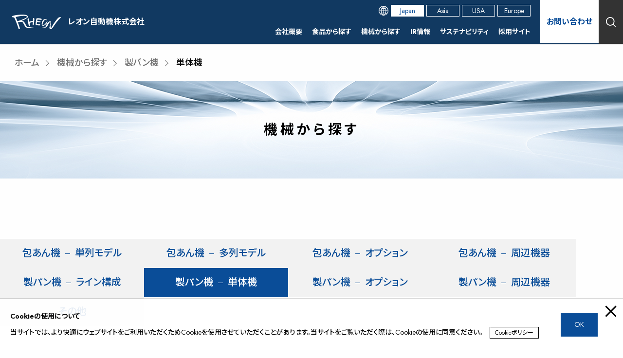

--- FILE ---
content_type: text/html; charset=UTF-8
request_url: https://www.rheon.com/models/machines/bread-making-machine/stand-alone-machine/
body_size: 61506
content:
<!DOCTYPE html>
<html lang="ja">
<head>
	<meta charset="UTF-8" />
	<meta name="viewport" content="width=device-width, initial-scale=1" />
<meta name='robots' content='index, follow, max-image-preview:large, max-snippet:-1, max-video-preview:-1' />

<!-- Google Tag Manager for WordPress by gtm4wp.com -->
<script data-cfasync="false" data-pagespeed-no-defer>
	var gtm4wp_datalayer_name = "dataLayer";
	var dataLayer = dataLayer || [];
</script>
<!-- End Google Tag Manager for WordPress by gtm4wp.com -->
	<!-- This site is optimized with the Yoast SEO plugin v19.10 - https://yoast.com/wordpress/plugins/seo/ -->
	<title>単体機 | レオン自動機株式会社</title>
	<link rel="canonical" href="https://www.rheon.com/models/machines/bread-making-machine/stand-alone-machine/" />
	<link rel="next" href="https://www.rheon.com/models/machines/bread-making-machine/stand-alone-machine/page/2/" />
	<meta property="og:locale" content="ja_JP" />
	<meta property="og:type" content="article" />
	<meta property="og:title" content="単体機 | レオン自動機株式会社" />
	<meta property="og:url" content="https://www.rheon.com/models/machines/bread-making-machine/stand-alone-machine/" />
	<meta property="og:site_name" content="レオン自動機株式会社" />
	<meta name="twitter:card" content="summary_large_image" />
	<script type="application/ld+json" class="yoast-schema-graph">{"@context":"https://schema.org","@graph":[{"@type":"CollectionPage","@id":"https://www.rheon.com/models/machines/bread-making-machine/stand-alone-machine/","url":"https://www.rheon.com/models/machines/bread-making-machine/stand-alone-machine/","name":"単体機 | レオン自動機株式会社","isPartOf":{"@id":"https://www.rheon.com/#website"},"primaryImageOfPage":{"@id":"https://www.rheon.com/models/machines/bread-making-machine/stand-alone-machine/#primaryimage"},"image":{"@id":"https://www.rheon.com/models/machines/bread-making-machine/stand-alone-machine/#primaryimage"},"thumbnailUrl":"https://www.rheon.com/wp/wp-content/uploads/2022/08/fn011_01.png","breadcrumb":{"@id":"https://www.rheon.com/models/machines/bread-making-machine/stand-alone-machine/#breadcrumb"},"inLanguage":"ja"},{"@type":"ImageObject","inLanguage":"ja","@id":"https://www.rheon.com/models/machines/bread-making-machine/stand-alone-machine/#primaryimage","url":"https://www.rheon.com/wp/wp-content/uploads/2022/08/fn011_01.png","contentUrl":"https://www.rheon.com/wp/wp-content/uploads/2022/08/fn011_01.png","width":880,"height":495},{"@type":"BreadcrumbList","@id":"https://www.rheon.com/models/machines/bread-making-machine/stand-alone-machine/#breadcrumb","itemListElement":[{"@type":"ListItem","position":1,"name":"ホーム","item":"https://www.rheon.com/"},{"@type":"ListItem","position":2,"name":"機械から探す","item":"https://www.rheon.com/models/machines/"},{"@type":"ListItem","position":3,"name":"製パン機","item":"https://www.rheon.com/models/machines/bread-making-machine/"},{"@type":"ListItem","position":4,"name":"単体機"}]},{"@type":"WebSite","@id":"https://www.rheon.com/#website","url":"https://www.rheon.com/","name":"レオン自動機株式会社","description":"食品製造機械のパイオニア","publisher":{"@id":"https://www.rheon.com/#organization"},"potentialAction":[{"@type":"SearchAction","target":{"@type":"EntryPoint","urlTemplate":"https://www.rheon.com/?s={search_term_string}"},"query-input":"required name=search_term_string"}],"inLanguage":"ja"},{"@type":"Organization","@id":"https://www.rheon.com/#organization","name":"レオン自動機株式会社","url":"https://www.rheon.com/","logo":{"@type":"ImageObject","inLanguage":"ja","@id":"https://www.rheon.com/#/schema/logo/image/","url":"","contentUrl":"","caption":"レオン自動機株式会社"},"image":{"@id":"https://www.rheon.com/#/schema/logo/image/"}}]}</script>
	<!-- / Yoast SEO plugin. -->


<title>単体機 | レオン自動機株式会社</title>
<link rel='dns-prefetch' href='//cdnjs.cloudflare.com' />
<link rel='dns-prefetch' href='//s.w.org' />
<link rel="alternate" type="application/rss+xml" title="レオン自動機株式会社 &raquo; フィード" href="https://www.rheon.com/feed/" />
<link rel="alternate" type="application/rss+xml" title="レオン自動機株式会社 &raquo; コメントフィード" href="https://www.rheon.com/comments/feed/" />
<link rel="alternate" type="application/rss+xml" title="レオン自動機株式会社 &raquo; 単体機 モデル のフィード" href="https://www.rheon.com/models/machines/bread-making-machine/stand-alone-machine/feed/" />
<link rel='stylesheet' id='slick-css'  href='https://cdnjs.cloudflare.com/ajax/libs/slick-carousel/1.8.1/slick.min.css' media='all' />
<link rel='stylesheet' id='slick-theme-css'  href='https://cdnjs.cloudflare.com/ajax/libs/slick-carousel/1.8.1/slick.min.css' media='all' />
<link rel='stylesheet' id='slick-slide-css'  href='https://www.rheon.com/wp/wp-content/themes/rheon-child/assets/styles/slick.min.css' media='all' />
<link rel='stylesheet' id='rheon-custom-blocks-style-css'  href='https://www.rheon.com/wp/wp-content/plugins/rheon-custom-blocks/style.css?ver=1675262136' media='all' />
<link rel='stylesheet' id='rheon-box-buttons-css'  href='https://www.rheon.com/wp/wp-content/plugins/rheon-custom-blocks/rheon-box-buttons/style.css?ver=1656921999' media='all' />
<link rel='stylesheet' id='rheon-box-button-css'  href='https://www.rheon.com/wp/wp-content/plugins/rheon-custom-blocks/rheon-box-button/style.css?ver=1675262254' media='all' />
<link rel='stylesheet' id='rheon-naked-buttons-css'  href='https://www.rheon.com/wp/wp-content/plugins/rheon-custom-blocks/rheon-naked-buttons/style.css?ver=1658547374' media='all' />
<link rel='stylesheet' id='rheon-naked-button-css'  href='https://www.rheon.com/wp/wp-content/plugins/rheon-custom-blocks/rheon-naked-button/style.css?ver=1656914820' media='all' />
<link rel='stylesheet' id='rheon-custom-heading-css'  href='https://www.rheon.com/wp/wp-content/plugins/rheon-custom-blocks/rheon-custom-heading/style.css?ver=1666102287' media='all' />
<link rel='stylesheet' id='rheon-custom-paragraph-css'  href='https://www.rheon.com/wp/wp-content/plugins/rheon-custom-blocks/rheon-custom-paragraph/style.css?ver=1657007853' media='all' />
<link rel='stylesheet' id='rheon-feature-box-css'  href='https://www.rheon.com/wp/wp-content/plugins/rheon-custom-blocks/rheon-feature-box/style.css?ver=1658217969' media='all' />
<link rel='stylesheet' id='rheon-media-text-css'  href='https://www.rheon.com/wp/wp-content/plugins/rheon-custom-blocks/rheon-media-text/style.css?ver=1662367684' media='all' />
<link rel='stylesheet' id='rheon-custom-ulol-css'  href='https://www.rheon.com/wp/wp-content/plugins/rheon-custom-blocks/rheon-custom-ulol/style.css?ver=1673497261' media='all' />
<link rel='stylesheet' id='rheon-custom-dl-css'  href='https://www.rheon.com/wp/wp-content/plugins/rheon-custom-blocks/rheon-custom-dl/style.css?ver=1657164660' media='all' />
<link rel='stylesheet' id='rheon-custom-dl-dt-css'  href='https://www.rheon.com/wp/wp-content/plugins/rheon-custom-blocks/rheon-custom-dl-dt/style.css?ver=1657099560' media='all' />
<link rel='stylesheet' id='rheon-custom-dl-dd-css'  href='https://www.rheon.com/wp/wp-content/plugins/rheon-custom-blocks/rheon-custom-dl-dd/style.css?ver=1657099680' media='all' />
<link rel='stylesheet' id='rheon-custom-table-css'  href='https://www.rheon.com/wp/wp-content/plugins/rheon-custom-blocks/rheon-custom-table/style.css?ver=1664375139' media='all' />
<link rel='stylesheet' id='rheon-company-history-css'  href='https://www.rheon.com/wp/wp-content/plugins/rheon-custom-blocks/rheon-company-history/style.css?ver=1658718120' media='all' />
<link rel='stylesheet' id='rheon-company-history-topics-css'  href='https://www.rheon.com/wp/wp-content/plugins/rheon-custom-blocks/rheon-company-history-topics/style.css?ver=1658718060' media='all' />
<link rel='stylesheet' id='rheon-image-columns-css'  href='https://www.rheon.com/wp/wp-content/plugins/rheon-custom-blocks/rheon-image-columns/style.css?ver=1662704239' media='all' />
<link rel='stylesheet' id='rheon-wrapper-div-css'  href='https://www.rheon.com/wp/wp-content/plugins/rheon-custom-blocks/rheon-wrapper-div/style.css?ver=1655877780' media='all' />
<link rel='stylesheet' id='rheon-products-foods-header-css'  href='https://www.rheon.com/wp/wp-content/plugins/rheon-custom-blocks/rheon-products-foods-header/style.css?ver=1675223737' media='all' />
<link rel='stylesheet' id='rheon-blogs-header-css'  href='https://www.rheon.com/wp/wp-content/plugins/rheon-custom-blocks/rheon-blogs-header/style.css?ver=1675222587' media='all' />
<link rel='stylesheet' id='rheon-blogs-sns-share-css'  href='https://www.rheon.com/wp/wp-content/plugins/rheon-custom-blocks/rheon-blogs-sns-share/style.css?ver=1660889012' media='all' />
<link rel='stylesheet' id='rheon-related-foods-genres-summary-css'  href='https://www.rheon.com/wp/wp-content/plugins/rheon-custom-blocks/rheon-related-foods-genres-summary/style.css?ver=1659608352' media='all' />
<link rel='stylesheet' id='rheon-related-products-models-summary-css'  href='https://www.rheon.com/wp/wp-content/plugins/rheon-custom-blocks/rheon-related-products-models-summary/style.css?ver=1658569233' media='all' />
<link rel='stylesheet' id='rheon-related-works-summary-css'  href='https://www.rheon.com/wp/wp-content/plugins/rheon-custom-blocks/rheon-related-works-summary/style.css?ver=1658988030' media='all' />
<link rel='stylesheet' id='rheon-related-variations-summary-css'  href='https://www.rheon.com/wp/wp-content/plugins/rheon-custom-blocks/rheon-related-variations-summary/style.css?ver=1664380353' media='all' />
<link rel='stylesheet' id='rheon-related-infos-summary-css'  href='https://www.rheon.com/wp/wp-content/plugins/rheon-custom-blocks/rheon-related-infos-summary/style.css?ver=1667378040' media='all' />
<link rel='stylesheet' id='rheon-custom-taxonomy-archives-css'  href='https://www.rheon.com/wp/wp-content/plugins/rheon-custom-blocks/rheon-custom-taxonomy-archives/style.css?ver=1675267763' media='all' />
<link rel='stylesheet' id='rheon-posts-blogs-works-archives-css'  href='https://www.rheon.com/wp/wp-content/plugins/rheon-custom-blocks/rheon-posts-blogs-works-archives/style.css?ver=1699880315' media='all' />
<link rel='stylesheet' id='rheon-contact-us-css'  href='https://www.rheon.com/wp/wp-content/plugins/rheon-custom-blocks/rheon-contact-us/style.css?ver=1661158223' media='all' />
<link rel='stylesheet' id='rheon-customer-support-css'  href='https://www.rheon.com/wp/wp-content/plugins/rheon-custom-blocks/rheon-customer-support/style.css?ver=1664511420' media='all' />
<link rel='stylesheet' id='rheon-pages-division-index-css'  href='https://www.rheon.com/wp/wp-content/plugins/rheon-custom-blocks/rheon-pages-division-index/style.css?ver=1664511421' media='all' />
<link rel='stylesheet' id='rheon-home-css'  href='https://www.rheon.com/wp/wp-content/plugins/rheon-custom-blocks/rheon-home/style.css?ver=1699880319' media='all' />
<link rel='stylesheet' id='rheon-site-header-css'  href='https://www.rheon.com/wp/wp-content/plugins/rheon-custom-blocks/rheon-site-header/style.css?ver=1662091440' media='all' />
<link rel='stylesheet' id='rheon-sitemap-css'  href='https://www.rheon.com/wp/wp-content/plugins/rheon-custom-blocks/rheon-sitemap/style.css?ver=1662431107' media='all' />
<link rel='stylesheet' id='rheon-search-results-css'  href='https://www.rheon.com/wp/wp-content/plugins/rheon-custom-blocks/rheon-search-results/style.css?ver=1661419620' media='all' />
<link rel='stylesheet' id='rheon-fiscal-yearly-financial-statements-archives-css'  href='https://www.rheon.com/wp/wp-content/plugins/rheon-custom-blocks/rheon-fiscal-yearly-financial-statements-archives/style.css?ver=1666322760' media='all' />
<link rel='stylesheet' id='rheon-fiscal-yearly-shareholders-meeting-archives-css'  href='https://www.rheon.com/wp/wp-content/plugins/rheon-custom-blocks/rheon-fiscal-yearly-shareholders-meeting-archives/style.css?ver=1666322820' media='all' />
<link rel='stylesheet' id='rheon-fiscal-yearly-rules-archives-css'  href='https://www.rheon.com/wp/wp-content/plugins/rheon-custom-blocks/rheon-fiscal-yearly-rules-archives/style.css?ver=1666322820' media='all' />
<link rel='stylesheet' id='rheon-fiscal-yearly-securities-report-archives-css'  href='https://www.rheon.com/wp/wp-content/plugins/rheon-custom-blocks/rheon-fiscal-yearly-securities-report-archives/style.css?ver=1666255980' media='all' />
<link rel='stylesheet' id='rheon-fiscal-yearly-earnings-briefing-archives-css'  href='https://www.rheon.com/wp/wp-content/plugins/rheon-custom-blocks/rheon-fiscal-yearly-earnings-briefing-archives/style.css?ver=1666319760' media='all' />
<link rel='stylesheet' id='rheon-fiscal-yearly-shareholders-news-archives-css'  href='https://www.rheon.com/wp/wp-content/plugins/rheon-custom-blocks/rheon-fiscal-yearly-shareholders-news-archives/style.css?ver=1666318200' media='all' />
<link rel='stylesheet' id='rheon-faqs-archives-css'  href='https://www.rheon.com/wp/wp-content/plugins/rheon-custom-blocks/rheon-faqs-archives/style.css?ver=1662437640' media='all' />
<link rel='stylesheet' id='rheon-faqs-detail-css'  href='https://www.rheon.com/wp/wp-content/plugins/rheon-custom-blocks/rheon-faqs-detail/style.css?ver=1662455640' media='all' />
<link rel='stylesheet' id='rheon-catalogs-archives-css'  href='https://www.rheon.com/wp/wp-content/plugins/rheon-custom-blocks/rheon-catalogs-archives/style.css?ver=1664182620' media='all' />
<link rel='stylesheet' id='rheon-ir-news-archives-css'  href='https://www.rheon.com/wp/wp-content/plugins/rheon-custom-blocks/rheon-ir-news-archives/style.css?ver=1658988000' media='all' />
<style id='wp-block-template-part-inline-css'>
.wp-block-template-part.has-background{padding:1.25em 2.375em;margin-top:0;margin-bottom:0}
</style>
<link rel='stylesheet' id='wp-block-navigation-css'  href='https://www.rheon.com/wp/wp-includes/blocks/navigation/style.min.css?ver=6.0.11' media='all' />
<style id='wp-block-group-inline-css'>
.wp-block-group{box-sizing:border-box}
:where(.wp-block-group.has-background){padding:1.25em 2.375em}
</style>
<link rel='stylesheet' id='wp-block-cover-css'  href='https://www.rheon.com/wp/wp-includes/blocks/cover/style.min.css?ver=6.0.11' media='all' />
<style id='wp-block-image-inline-css'>
.wp-block-image{margin:0 0 1em}.wp-block-image img{height:auto;max-width:100%;vertical-align:bottom}.wp-block-image:not(.is-style-rounded)>a,.wp-block-image:not(.is-style-rounded) img{border-radius:inherit}.wp-block-image.aligncenter{text-align:center}.wp-block-image.alignfull img,.wp-block-image.alignwide img{height:auto;width:100%}.wp-block-image.aligncenter,.wp-block-image .aligncenter,.wp-block-image.alignleft,.wp-block-image .alignleft,.wp-block-image.alignright,.wp-block-image .alignright{display:table}.wp-block-image.aligncenter>figcaption,.wp-block-image .aligncenter>figcaption,.wp-block-image.alignleft>figcaption,.wp-block-image .alignleft>figcaption,.wp-block-image.alignright>figcaption,.wp-block-image .alignright>figcaption{display:table-caption;caption-side:bottom}.wp-block-image .alignleft{float:left;margin:.5em 1em .5em 0}.wp-block-image .alignright{float:right;margin:.5em 0 .5em 1em}.wp-block-image .aligncenter{margin-left:auto;margin-right:auto}.wp-block-image figcaption{margin-top:.5em;margin-bottom:1em}.wp-block-image.is-style-circle-mask img,.wp-block-image.is-style-rounded img,.wp-block-image .is-style-rounded img{border-radius:9999px}@supports ((-webkit-mask-image:none) or (mask-image:none)) or (-webkit-mask-image:none){.wp-block-image.is-style-circle-mask img{-webkit-mask-image:url('data:image/svg+xml;utf8,<svg viewBox="0 0 100 100" xmlns="http://www.w3.org/2000/svg"><circle cx="50" cy="50" r="50"/></svg>');mask-image:url('data:image/svg+xml;utf8,<svg viewBox="0 0 100 100" xmlns="http://www.w3.org/2000/svg"><circle cx="50" cy="50" r="50"/></svg>');mask-mode:alpha;-webkit-mask-repeat:no-repeat;mask-repeat:no-repeat;-webkit-mask-size:contain;mask-size:contain;-webkit-mask-position:center;mask-position:center;border-radius:0}}.wp-block-image figure{margin:0}
.wp-block-image figcaption{color:#555;font-size:13px;text-align:center}.is-dark-theme .wp-block-image figcaption{color:hsla(0,0%,100%,.65)}
</style>
<style id='wp-block-search-inline-css'>
.wp-block-search__button{background:#f7f7f7;border:1px solid #ccc;padding:.375em .625em;color:#32373c;margin-left:.625em;word-break:normal;font-size:inherit;font-family:inherit;line-height:inherit}.wp-block-search__button.has-icon{line-height:0}.wp-block-search__button svg{min-width:1.5em;min-height:1.5em;fill:currentColor}.wp-block-search__inside-wrapper{display:flex;flex:auto;flex-wrap:nowrap;max-width:100%}.wp-block-search__label{width:100%}.wp-block-search__input{padding:8px;flex-grow:1;min-width:3em;border:1px solid #949494;font-size:inherit;font-family:inherit;line-height:inherit}.wp-block-search.wp-block-search__button-only .wp-block-search__button{margin-left:0}.wp-block-search.wp-block-search__button-inside .wp-block-search__inside-wrapper{padding:4px;border:1px solid #949494}.wp-block-search.wp-block-search__button-inside .wp-block-search__inside-wrapper .wp-block-search__input{border-radius:0;border:none;padding:0 0 0 .25em}.wp-block-search.wp-block-search__button-inside .wp-block-search__inside-wrapper .wp-block-search__input:focus{outline:none}.wp-block-search.wp-block-search__button-inside .wp-block-search__inside-wrapper .wp-block-search__button{padding:.125em .5em}.wp-block-search.aligncenter .wp-block-search__inside-wrapper{margin:auto}
.wp-block-search .wp-block-search__label{font-weight:700}
</style>
<style id='rheon-search-inline-css'>
.wp-block-search .wp-block-search__button{font-size:var(--wp--preset--font-size--small);font-family:var(--wp--preset--font-family--system);line-height:1.7;border:2px solid var(--wp--custom--button-border-color);padding:var(--wp--custom--button-padding);border-radius:var(--wp--custom--button-border-radius);background:var(--wp--preset--color--secondary);color:var(--wp--preset--color--foreground);box-shadow:var(--wp--custom--small-button-shadow)}.wp-block-search .wp-block-search__button:focus,.wp-block-search .wp-block-search__button:hover{color:var(--wp--preset--color--foreground);filter:brightness(94%)!important;box-shadow:var(--wp--custom--small-button-shadow)}.wp-block-search .wp-block-search__button:active{border-color:var(--wp--custom--button-border-color);box-shadow:var(--wp--custom--button-highlight);color:var(--wp--preset--color--foreground);filter:brightness(93%)!important;margin-top:1px;margin-bottom:-1px}.wp-block-search .wp-block-search__button:visited{background-color:initial;border-color:var(--wp--custom--button-border-color);color:var(--wp--preset--color--foreground);box-shadow:var(--wp--custom--small-button-shadow)}.wp-block-search button.wp-block-search__button{margin-bottom:0}.wp-block-search button.wp-block-search__button svg{vertical-align:middle}

</style>
<style id='wp-block-paragraph-inline-css'>
.is-small-text{font-size:.875em}.is-regular-text{font-size:1em}.is-large-text{font-size:2.25em}.is-larger-text{font-size:3em}.has-drop-cap:not(:focus):first-letter{float:left;font-size:8.4em;line-height:.68;font-weight:100;margin:.05em .1em 0 0;text-transform:uppercase;font-style:normal}p.has-drop-cap.has-background{overflow:hidden}p.has-background{padding:1.25em 2.375em}:where(p.has-text-color:not(.has-link-color)) a{color:inherit}
</style>
<style id='wp-block-library-inline-css'>
:root{--wp-admin-theme-color:#007cba;--wp-admin-theme-color--rgb:0,124,186;--wp-admin-theme-color-darker-10:#006ba1;--wp-admin-theme-color-darker-10--rgb:0,107,161;--wp-admin-theme-color-darker-20:#005a87;--wp-admin-theme-color-darker-20--rgb:0,90,135;--wp-admin-border-width-focus:2px}@media (-webkit-min-device-pixel-ratio:2),(min-resolution:192dpi){:root{--wp-admin-border-width-focus:1.5px}}:root{--wp--preset--font-size--normal:16px;--wp--preset--font-size--huge:42px}:root .has-very-light-gray-background-color{background-color:#eee}:root .has-very-dark-gray-background-color{background-color:#313131}:root .has-very-light-gray-color{color:#eee}:root .has-very-dark-gray-color{color:#313131}:root .has-vivid-green-cyan-to-vivid-cyan-blue-gradient-background{background:linear-gradient(135deg,#00d084,#0693e3)}:root .has-purple-crush-gradient-background{background:linear-gradient(135deg,#34e2e4,#4721fb 50%,#ab1dfe)}:root .has-hazy-dawn-gradient-background{background:linear-gradient(135deg,#faaca8,#dad0ec)}:root .has-subdued-olive-gradient-background{background:linear-gradient(135deg,#fafae1,#67a671)}:root .has-atomic-cream-gradient-background{background:linear-gradient(135deg,#fdd79a,#004a59)}:root .has-nightshade-gradient-background{background:linear-gradient(135deg,#330968,#31cdcf)}:root .has-midnight-gradient-background{background:linear-gradient(135deg,#020381,#2874fc)}.has-regular-font-size{font-size:1em}.has-larger-font-size{font-size:2.625em}.has-normal-font-size{font-size:var(--wp--preset--font-size--normal)}.has-huge-font-size{font-size:var(--wp--preset--font-size--huge)}.has-text-align-center{text-align:center}.has-text-align-left{text-align:left}.has-text-align-right{text-align:right}#end-resizable-editor-section{display:none}.aligncenter{clear:both}.items-justified-left{justify-content:flex-start}.items-justified-center{justify-content:center}.items-justified-right{justify-content:flex-end}.items-justified-space-between{justify-content:space-between}.screen-reader-text{border:0;clip:rect(1px,1px,1px,1px);-webkit-clip-path:inset(50%);clip-path:inset(50%);height:1px;margin:-1px;overflow:hidden;padding:0;position:absolute;width:1px;word-wrap:normal!important}.screen-reader-text:focus{background-color:#ddd;clip:auto!important;-webkit-clip-path:none;clip-path:none;color:#444;display:block;font-size:1em;height:auto;left:5px;line-height:normal;padding:15px 23px 14px;text-decoration:none;top:5px;width:auto;z-index:100000}html :where(.has-border-color),html :where([style*=border-width]){border-style:solid}html :where(img[class*=wp-image-]){height:auto;max-width:100%}
</style>
<style id='global-styles-inline-css'>
body{--wp--preset--color--black: #000000;--wp--preset--color--cyan-bluish-gray: #abb8c3;--wp--preset--color--white: #ffffff;--wp--preset--color--pale-pink: #f78da7;--wp--preset--color--vivid-red: #cf2e2e;--wp--preset--color--luminous-vivid-orange: #ff6900;--wp--preset--color--luminous-vivid-amber: #fcb900;--wp--preset--color--light-green-cyan: #7bdcb5;--wp--preset--color--vivid-green-cyan: #00d084;--wp--preset--color--pale-cyan-blue: #8ed1fc;--wp--preset--color--vivid-cyan-blue: #0693e3;--wp--preset--color--vivid-purple: #9b51e0;--wp--preset--color--rheon-blue-main: rgb(10, 77, 152);--wp--preset--color--rheon-blue-sub-1st: rgb(17, 57, 97);--wp--preset--color--rheon-blue-sub-2nd: rgb(239, 245, 250);--wp--preset--color--rheon-red: rgb(221, 1, 1);--wp--preset--color--rheon-gray-main: rgb(51, 51, 51);--wp--preset--color--rheon-gray-sub: rgb(112, 112, 112);--wp--preset--color--rheon-gray-line: rgb(207, 207, 207);--wp--preset--color--common-white: rgb(255, 255, 255);--wp--preset--color--common-black: rgb(0, 0, 0);--wp--preset--color--common-translucent-white-50: rgba(255, 255, 255, 0.5);--wp--preset--color--transparent: transparent;--wp--preset--gradient--vivid-cyan-blue-to-vivid-purple: linear-gradient(135deg,rgba(6,147,227,1) 0%,rgb(155,81,224) 100%);--wp--preset--gradient--light-green-cyan-to-vivid-green-cyan: linear-gradient(135deg,rgb(122,220,180) 0%,rgb(0,208,130) 100%);--wp--preset--gradient--luminous-vivid-amber-to-luminous-vivid-orange: linear-gradient(135deg,rgba(252,185,0,1) 0%,rgba(255,105,0,1) 100%);--wp--preset--gradient--luminous-vivid-orange-to-vivid-red: linear-gradient(135deg,rgba(255,105,0,1) 0%,rgb(207,46,46) 100%);--wp--preset--gradient--very-light-gray-to-cyan-bluish-gray: linear-gradient(135deg,rgb(238,238,238) 0%,rgb(169,184,195) 100%);--wp--preset--gradient--cool-to-warm-spectrum: linear-gradient(135deg,rgb(74,234,220) 0%,rgb(151,120,209) 20%,rgb(207,42,186) 40%,rgb(238,44,130) 60%,rgb(251,105,98) 80%,rgb(254,248,76) 100%);--wp--preset--gradient--blush-light-purple: linear-gradient(135deg,rgb(255,206,236) 0%,rgb(152,150,240) 100%);--wp--preset--gradient--blush-bordeaux: linear-gradient(135deg,rgb(254,205,165) 0%,rgb(254,45,45) 50%,rgb(107,0,62) 100%);--wp--preset--gradient--luminous-dusk: linear-gradient(135deg,rgb(255,203,112) 0%,rgb(199,81,192) 50%,rgb(65,88,208) 100%);--wp--preset--gradient--pale-ocean: linear-gradient(135deg,rgb(255,245,203) 0%,rgb(182,227,212) 50%,rgb(51,167,181) 100%);--wp--preset--gradient--electric-grass: linear-gradient(135deg,rgb(202,248,128) 0%,rgb(113,206,126) 100%);--wp--preset--gradient--midnight: linear-gradient(135deg,rgb(2,3,129) 0%,rgb(40,116,252) 100%);--wp--preset--gradient--primary-white: linear-gradient(#5093d4 49.9%,#fff 50%);--wp--preset--gradient--white-primary: linear-gradient(#fff 49.9%,#5093d4 50%);--wp--preset--duotone--dark-grayscale: url('#wp-duotone-dark-grayscale');--wp--preset--duotone--grayscale: url('#wp-duotone-grayscale');--wp--preset--duotone--purple-yellow: url('#wp-duotone-purple-yellow');--wp--preset--duotone--blue-red: url('#wp-duotone-blue-red');--wp--preset--duotone--midnight: url('#wp-duotone-midnight');--wp--preset--duotone--magenta-yellow: url('#wp-duotone-magenta-yellow');--wp--preset--duotone--purple-green: url('#wp-duotone-purple-green');--wp--preset--duotone--blue-orange: url('#wp-duotone-blue-orange');--wp--preset--duotone--secondary-primary: url('#wp-duotone-secondary-primary');--wp--preset--duotone--primary-foreground: url('#wp-duotone-primary-foreground');--wp--preset--font-size--small: 87.5%;--wp--preset--font-size--medium: 1em;--wp--preset--font-size--large: 112.5%;--wp--preset--font-size--x-large: 137.5%;--wp--preset--font-size--extra-small: 75%;--wp--preset--font-size--xx-large: 175%;--wp--preset--font-size--xxx-large: 250%;--wp--preset--font-family--system: -apple-system-body, BlinkMacSystemFont, "Jost", "Noto Sans JP", "Segoe UI", "游ゴシック", YuGothic, "ヒラギノ角ゴ Pro", "Hiragino Kaku Gothic Pro", "メイリオ", Meiryo, sans-serif;--wp--custom--h-spacing: 6.75em;--wp--custom--v-spacing: 4em;--wp--custom--button-shadow: none;--wp--custom--small-button-shadow: none;--wp--custom--button-highlight: none;--wp--custom--button-border-color: var(--wp--preset--color--common-black);--wp--custom--button-border-radius: 0;--wp--custom--button-padding: 1em 3em;--wp--custom--spacing--small: max(1.25rem, 5vw);--wp--custom--spacing--medium: clamp(2rem, 8vw, calc(4 * var(--wp--style--block-gap)));--wp--custom--spacing--large: clamp(4rem, 10vw, 8rem);--wp--custom--typography--line-height--tiny: 1;--wp--custom--typography--line-height--small: 1.25;--wp--custom--typography--line-height--medium: 1.5;--wp--custom--typography--line-height--normal: 2;--wp--custom--border-color: rgb(207, 207, 207);--wp--custom--contact-button-background-color: rgb(242, 242, 242);--wp--custom--footer-background-color: rgb(57, 57, 57);}body { margin: 0; }body{background-color: var(--wp--preset--color--common-white);color: var(--wp--preset--color--common-black);font-family: var(--wp--preset--font-family--system);font-size: var(--wp--preset--font-size--medium);line-height: var(--wp--custom--typography--line-height--normal);margin-top: 0px;margin-right: 0px;margin-bottom: 0px;margin-left: 0px;--wp--style--block-gap: var(--wp--custom--v-spacing);}.wp-site-blocks > .alignleft { float: left; margin-right: 2em; }.wp-site-blocks > .alignright { float: right; margin-left: 2em; }.wp-site-blocks > .aligncenter { justify-content: center; margin-left: auto; margin-right: auto; }.wp-site-blocks > * { margin-block-start: 0; margin-block-end: 0; }.wp-site-blocks > * + * { margin-block-start: var( --wp--style--block-gap ); }a{color: var(--wp--preset--color--rheon-gray-2nd);}h1{font-size: 212.5% !important;font-weight: 400;line-height: var(--wp--custom--typography--line-height--medium);}h2{font-size: var(--wp--preset--font-size--xxx-large) !important;font-weight: 700;line-height: var(--wp--custom--typography--line-height--medium);}h3{font-size: var(--wp--preset--font-size--xx-large) !important;font-weight: 700;line-height: var(--wp--custom--typography--line-height--medium);}h4{font-size: var(--wp--preset--font-size--large) !important;font-weight: 700;line-height: var(--wp--custom--typography--line-height--medium);}h5{font-weight: 700;line-height: var(--wp--custom--typography--line-height--medium);}h6{font-weight: 700;line-height: var(--wp--custom--typography--line-height--medium);}.wp-block-button__link{background-color: var(--wp--preset--color--rheon-blue-main);border-radius: var(--wp--custom--button-border-radius);border-color: var(--wp--custom--button-border-color);border-width: 1px;border-style: solid;color: var(--wp--preset--color--common-white);font-size: var(--wp--preset--font-size--medium);line-height: 1;padding-top: 1em;padding-right: 3em;padding-bottom: 1em;padding-left: 3em;}.wp-block-code{color: var(--wp--preset--color--foreground);}.wp-block-post-navigation-link{margin-top: calc(var(--wp--custom--v-spacing) * 3);margin-bottom: var(--wp--custom--v-spacing);}.wp-block-query-pagination{margin-top: calc(var(--wp--custom--v-spacing) * 3) !important;}.wp-block-post-author{font-size: var(--wp--preset--font-size--extra-small);}.wp-block-post-date{font-size: var(--wp--preset--font-size--extra-small);}.wp-block-post-terms{font-size: var(--wp--preset--font-size--extra-small);}.has-black-color{color: var(--wp--preset--color--black) !important;}.has-cyan-bluish-gray-color{color: var(--wp--preset--color--cyan-bluish-gray) !important;}.has-white-color{color: var(--wp--preset--color--white) !important;}.has-pale-pink-color{color: var(--wp--preset--color--pale-pink) !important;}.has-vivid-red-color{color: var(--wp--preset--color--vivid-red) !important;}.has-luminous-vivid-orange-color{color: var(--wp--preset--color--luminous-vivid-orange) !important;}.has-luminous-vivid-amber-color{color: var(--wp--preset--color--luminous-vivid-amber) !important;}.has-light-green-cyan-color{color: var(--wp--preset--color--light-green-cyan) !important;}.has-vivid-green-cyan-color{color: var(--wp--preset--color--vivid-green-cyan) !important;}.has-pale-cyan-blue-color{color: var(--wp--preset--color--pale-cyan-blue) !important;}.has-vivid-cyan-blue-color{color: var(--wp--preset--color--vivid-cyan-blue) !important;}.has-vivid-purple-color{color: var(--wp--preset--color--vivid-purple) !important;}.has-rheon-blue-main-color{color: var(--wp--preset--color--rheon-blue-main) !important;}.has-rheon-blue-sub-1st-color{color: var(--wp--preset--color--rheon-blue-sub-1st) !important;}.has-rheon-blue-sub-2nd-color{color: var(--wp--preset--color--rheon-blue-sub-2nd) !important;}.has-rheon-red-color{color: var(--wp--preset--color--rheon-red) !important;}.has-rheon-gray-main-color{color: var(--wp--preset--color--rheon-gray-main) !important;}.has-rheon-gray-sub-color{color: var(--wp--preset--color--rheon-gray-sub) !important;}.has-rheon-gray-line-color{color: var(--wp--preset--color--rheon-gray-line) !important;}.has-common-white-color{color: var(--wp--preset--color--common-white) !important;}.has-common-black-color{color: var(--wp--preset--color--common-black) !important;}.has-common-translucent-white-50-color{color: var(--wp--preset--color--common-translucent-white-50) !important;}.has-transparent-color{color: var(--wp--preset--color--transparent) !important;}.has-black-background-color{background-color: var(--wp--preset--color--black) !important;}.has-cyan-bluish-gray-background-color{background-color: var(--wp--preset--color--cyan-bluish-gray) !important;}.has-white-background-color{background-color: var(--wp--preset--color--white) !important;}.has-pale-pink-background-color{background-color: var(--wp--preset--color--pale-pink) !important;}.has-vivid-red-background-color{background-color: var(--wp--preset--color--vivid-red) !important;}.has-luminous-vivid-orange-background-color{background-color: var(--wp--preset--color--luminous-vivid-orange) !important;}.has-luminous-vivid-amber-background-color{background-color: var(--wp--preset--color--luminous-vivid-amber) !important;}.has-light-green-cyan-background-color{background-color: var(--wp--preset--color--light-green-cyan) !important;}.has-vivid-green-cyan-background-color{background-color: var(--wp--preset--color--vivid-green-cyan) !important;}.has-pale-cyan-blue-background-color{background-color: var(--wp--preset--color--pale-cyan-blue) !important;}.has-vivid-cyan-blue-background-color{background-color: var(--wp--preset--color--vivid-cyan-blue) !important;}.has-vivid-purple-background-color{background-color: var(--wp--preset--color--vivid-purple) !important;}.has-rheon-blue-main-background-color{background-color: var(--wp--preset--color--rheon-blue-main) !important;}.has-rheon-blue-sub-1st-background-color{background-color: var(--wp--preset--color--rheon-blue-sub-1st) !important;}.has-rheon-blue-sub-2nd-background-color{background-color: var(--wp--preset--color--rheon-blue-sub-2nd) !important;}.has-rheon-red-background-color{background-color: var(--wp--preset--color--rheon-red) !important;}.has-rheon-gray-main-background-color{background-color: var(--wp--preset--color--rheon-gray-main) !important;}.has-rheon-gray-sub-background-color{background-color: var(--wp--preset--color--rheon-gray-sub) !important;}.has-rheon-gray-line-background-color{background-color: var(--wp--preset--color--rheon-gray-line) !important;}.has-common-white-background-color{background-color: var(--wp--preset--color--common-white) !important;}.has-common-black-background-color{background-color: var(--wp--preset--color--common-black) !important;}.has-common-translucent-white-50-background-color{background-color: var(--wp--preset--color--common-translucent-white-50) !important;}.has-transparent-background-color{background-color: var(--wp--preset--color--transparent) !important;}.has-black-border-color{border-color: var(--wp--preset--color--black) !important;}.has-cyan-bluish-gray-border-color{border-color: var(--wp--preset--color--cyan-bluish-gray) !important;}.has-white-border-color{border-color: var(--wp--preset--color--white) !important;}.has-pale-pink-border-color{border-color: var(--wp--preset--color--pale-pink) !important;}.has-vivid-red-border-color{border-color: var(--wp--preset--color--vivid-red) !important;}.has-luminous-vivid-orange-border-color{border-color: var(--wp--preset--color--luminous-vivid-orange) !important;}.has-luminous-vivid-amber-border-color{border-color: var(--wp--preset--color--luminous-vivid-amber) !important;}.has-light-green-cyan-border-color{border-color: var(--wp--preset--color--light-green-cyan) !important;}.has-vivid-green-cyan-border-color{border-color: var(--wp--preset--color--vivid-green-cyan) !important;}.has-pale-cyan-blue-border-color{border-color: var(--wp--preset--color--pale-cyan-blue) !important;}.has-vivid-cyan-blue-border-color{border-color: var(--wp--preset--color--vivid-cyan-blue) !important;}.has-vivid-purple-border-color{border-color: var(--wp--preset--color--vivid-purple) !important;}.has-rheon-blue-main-border-color{border-color: var(--wp--preset--color--rheon-blue-main) !important;}.has-rheon-blue-sub-1st-border-color{border-color: var(--wp--preset--color--rheon-blue-sub-1st) !important;}.has-rheon-blue-sub-2nd-border-color{border-color: var(--wp--preset--color--rheon-blue-sub-2nd) !important;}.has-rheon-red-border-color{border-color: var(--wp--preset--color--rheon-red) !important;}.has-rheon-gray-main-border-color{border-color: var(--wp--preset--color--rheon-gray-main) !important;}.has-rheon-gray-sub-border-color{border-color: var(--wp--preset--color--rheon-gray-sub) !important;}.has-rheon-gray-line-border-color{border-color: var(--wp--preset--color--rheon-gray-line) !important;}.has-common-white-border-color{border-color: var(--wp--preset--color--common-white) !important;}.has-common-black-border-color{border-color: var(--wp--preset--color--common-black) !important;}.has-common-translucent-white-50-border-color{border-color: var(--wp--preset--color--common-translucent-white-50) !important;}.has-transparent-border-color{border-color: var(--wp--preset--color--transparent) !important;}.has-vivid-cyan-blue-to-vivid-purple-gradient-background{background: var(--wp--preset--gradient--vivid-cyan-blue-to-vivid-purple) !important;}.has-light-green-cyan-to-vivid-green-cyan-gradient-background{background: var(--wp--preset--gradient--light-green-cyan-to-vivid-green-cyan) !important;}.has-luminous-vivid-amber-to-luminous-vivid-orange-gradient-background{background: var(--wp--preset--gradient--luminous-vivid-amber-to-luminous-vivid-orange) !important;}.has-luminous-vivid-orange-to-vivid-red-gradient-background{background: var(--wp--preset--gradient--luminous-vivid-orange-to-vivid-red) !important;}.has-very-light-gray-to-cyan-bluish-gray-gradient-background{background: var(--wp--preset--gradient--very-light-gray-to-cyan-bluish-gray) !important;}.has-cool-to-warm-spectrum-gradient-background{background: var(--wp--preset--gradient--cool-to-warm-spectrum) !important;}.has-blush-light-purple-gradient-background{background: var(--wp--preset--gradient--blush-light-purple) !important;}.has-blush-bordeaux-gradient-background{background: var(--wp--preset--gradient--blush-bordeaux) !important;}.has-luminous-dusk-gradient-background{background: var(--wp--preset--gradient--luminous-dusk) !important;}.has-pale-ocean-gradient-background{background: var(--wp--preset--gradient--pale-ocean) !important;}.has-electric-grass-gradient-background{background: var(--wp--preset--gradient--electric-grass) !important;}.has-midnight-gradient-background{background: var(--wp--preset--gradient--midnight) !important;}.has-primary-white-gradient-background{background: var(--wp--preset--gradient--primary-white) !important;}.has-white-primary-gradient-background{background: var(--wp--preset--gradient--white-primary) !important;}.has-small-font-size{font-size: var(--wp--preset--font-size--small) !important;}.has-medium-font-size{font-size: var(--wp--preset--font-size--medium) !important;}.has-large-font-size{font-size: var(--wp--preset--font-size--large) !important;}.has-x-large-font-size{font-size: var(--wp--preset--font-size--x-large) !important;}.has-extra-small-font-size{font-size: var(--wp--preset--font-size--extra-small) !important;}.has-xx-large-font-size{font-size: var(--wp--preset--font-size--xx-large) !important;}.has-xxx-large-font-size{font-size: var(--wp--preset--font-size--xxx-large) !important;}.has-system-font-family{font-family: var(--wp--preset--font-family--system) !important;}
</style>
<link rel='stylesheet' id='lazysizes-css'  href='https://www.rheon.com/wp/wp-content/plugins/lazysizes/css/build/lazysizes.fadein.min.css?ver=5.2.2' media='all' />
<link rel='stylesheet' id='remove-unwanted-p-tag-from-content-css'  href='https://www.rheon.com/wp/wp-content/plugins/remove-unwanted-p-tag-from-content/public/css/remove-unwanted-p-tag-from-content-public.css?ver=1.0.2' media='all' />
<link rel='stylesheet' id='rheon-common-style-css'  href='https://www.rheon.com/common/css/style.css' media='all' />
<link rel='stylesheet' id='rheon-child-style-css'  href='https://www.rheon.com/wp/wp-content/themes/rheon-child/style.css' media='all' />
<link rel='stylesheet' id='rheon-overwrite-style-css'  href='https://www.rheon.com/wp/wp-content/themes/rheon-child/overwrite.css' media='all' />
<style id='block-visibility-screen-size-styles-inline-css'>
/* Large screens (desktops, 992px and up) */
@media ( min-width: 992px ) {
	.block-visibility-hide-large-screen {
		display: none !important;
	}
}

/* Medium screens (tablets, between 768px and 992px) */
@media ( min-width: 768px ) and ( max-width: 991.98px ) {
	.block-visibility-hide-medium-screen {
		display: none !important;
	}
}

/* Small screens (mobile devices, less than 768px) */
@media ( max-width: 767.98px ) {
	.block-visibility-hide-small-screen {
		display: none !important;
	}
}
</style>
<script src='https://cdnjs.cloudflare.com/ajax/libs/jquery/3.6.1/jquery.min.js?ver=3.6.1' id='jquery-js'></script>
<script src='https://www.rheon.com/wp/wp-includes/js/dist/vendor/lodash.min.js?ver=4.17.19' id='lodash-js'></script>
<script id='lodash-js-after'>
window.lodash = _.noConflict();
</script>
<script src='https://www.rheon.com/wp/wp-includes/js/dist/vendor/regenerator-runtime.min.js?ver=0.13.9' id='regenerator-runtime-js'></script>
<script src='https://www.rheon.com/wp/wp-includes/js/dist/vendor/wp-polyfill.min.js?ver=3.15.0' id='wp-polyfill-js'></script>
<script src='https://www.rheon.com/wp/wp-includes/js/dist/autop.min.js?ver=21d1d6c005241b908b592f52ad684a28' id='wp-autop-js'></script>
<script src='https://www.rheon.com/wp/wp-includes/js/dist/blob.min.js?ver=87cf2365cd719a6954f1e2bb8bcc692a' id='wp-blob-js'></script>
<script src='https://www.rheon.com/wp/wp-includes/js/dist/block-serialization-default-parser.min.js?ver=8ee151736a1e51db2bafbb61ddd60634' id='wp-block-serialization-default-parser-js'></script>
<script src='https://www.rheon.com/wp/wp-includes/js/dist/vendor/react.min.js?ver=17.0.1' id='react-js'></script>
<script src='https://www.rheon.com/wp/wp-includes/js/dist/hooks.min.js?ver=c6d64f2cb8f5c6bb49caca37f8828ce3' id='wp-hooks-js'></script>
<script src='https://www.rheon.com/wp/wp-includes/js/dist/deprecated.min.js?ver=96593d5d272d008fbcb6912fa0b86778' id='wp-deprecated-js'></script>
<script src='https://www.rheon.com/wp/wp-includes/js/dist/dom.min.js?ver=3c10edc1abf3fbbc79f17fd7d1d332eb' id='wp-dom-js'></script>
<script src='https://www.rheon.com/wp/wp-includes/js/dist/vendor/react-dom.min.js?ver=17.0.1' id='react-dom-js'></script>
<script src='https://www.rheon.com/wp/wp-includes/js/dist/escape-html.min.js?ver=00a5735837e9efe13da1d979f16a7105' id='wp-escape-html-js'></script>
<script src='https://www.rheon.com/wp/wp-includes/js/dist/element.min.js?ver=3dfdc75a0abf30f057df44e9a39abe5b' id='wp-element-js'></script>
<script src='https://www.rheon.com/wp/wp-includes/js/dist/is-shallow-equal.min.js?ver=649feec00389556f8015a6b97efc1cb1' id='wp-is-shallow-equal-js'></script>
<script src='https://www.rheon.com/wp/wp-includes/js/dist/i18n.min.js?ver=ebee46757c6a411e38fd079a7ac71d94' id='wp-i18n-js'></script>
<script id='wp-i18n-js-after'>
wp.i18n.setLocaleData( { 'text direction\u0004ltr': [ 'ltr' ] } );
</script>
<script id='wp-keycodes-js-translations'>
( function( domain, translations ) {
	var localeData = translations.locale_data[ domain ] || translations.locale_data.messages;
	localeData[""].domain = domain;
	wp.i18n.setLocaleData( localeData, domain );
} )( "default", {"translation-revision-date":"2025-10-03 12:49:15+0000","generator":"GlotPress\/4.0.1","domain":"messages","locale_data":{"messages":{"":{"domain":"messages","plural-forms":"nplurals=1; plural=0;","lang":"ja_JP"},"Backtick":["\u30d0\u30c3\u30af\u30c6\u30a3\u30c3\u30af"],"Period":["\u30d4\u30ea\u30aa\u30c9"],"Comma":["\u30ab\u30f3\u30de"]}},"comment":{"reference":"wp-includes\/js\/dist\/keycodes.js"}} );
</script>
<script src='https://www.rheon.com/wp/wp-includes/js/dist/keycodes.min.js?ver=84a0e6bbcf0b9e1ea0184c3f2bf28022' id='wp-keycodes-js'></script>
<script src='https://www.rheon.com/wp/wp-includes/js/dist/priority-queue.min.js?ver=efad6460ae6b28406d39866cb10731e0' id='wp-priority-queue-js'></script>
<script src='https://www.rheon.com/wp/wp-includes/js/dist/compose.min.js?ver=e52c48958a19b766c6a9d28c02d53575' id='wp-compose-js'></script>
<script src='https://www.rheon.com/wp/wp-includes/js/dist/redux-routine.min.js?ver=2eb6a5f6aade771228f8b17b70260a17' id='wp-redux-routine-js'></script>
<script src='https://www.rheon.com/wp/wp-includes/js/dist/data.min.js?ver=f00f0b446f3f24f5aac2f66ac3d32ce4' id='wp-data-js'></script>
<script id='wp-data-js-after'>
( function() {
	var userId = 0;
	var storageKey = "WP_DATA_USER_" + userId;
	wp.data
		.use( wp.data.plugins.persistence, { storageKey: storageKey } );
	wp.data.plugins.persistence.__unstableMigrate( { storageKey: storageKey } );
} )();
</script>
<script src='https://www.rheon.com/wp/wp-includes/js/dist/html-entities.min.js?ver=c6385fb7cd9fdada1cf8892a545f8a26' id='wp-html-entities-js'></script>
<script src='https://www.rheon.com/wp/wp-includes/js/dist/shortcode.min.js?ver=d6964e945049b6190adc8770cda168c4' id='wp-shortcode-js'></script>
<script id='wp-blocks-js-translations'>
( function( domain, translations ) {
	var localeData = translations.locale_data[ domain ] || translations.locale_data.messages;
	localeData[""].domain = domain;
	wp.i18n.setLocaleData( localeData, domain );
} )( "default", {"translation-revision-date":"2025-10-03 12:49:15+0000","generator":"GlotPress\/4.0.1","domain":"messages","locale_data":{"messages":{"":{"domain":"messages","plural-forms":"nplurals=1; plural=0;","lang":"ja_JP"},"%s Block":["%s\u30d6\u30ed\u30c3\u30af"],"%1$s Block. %2$s":["%1$s\u30d6\u30ed\u30c3\u30af\u3002%2$s"],"%1$s Block. Column %2$d":["%1$s\u30d6\u30ed\u30c3\u30af\u3002\u30ab\u30e9\u30e0%2$d"],"%1$s Block. Column %2$d. %3$s":["%1$s\u30d6\u30ed\u30c3\u30af\u3002%2$d\u5217\u76ee\u3002%3$s"],"%1$s Block. Row %2$d":["%1$s\u30d6\u30ed\u30c3\u30af\u3002%2$d\u5217\u76ee"],"%1$s Block. Row %2$d. %3$s":["%1$s\u30d6\u30ed\u30c3\u30af\u3002%2$d\u884c\u76ee\u3002%3$s"],"Embeds":["\u57cb\u3081\u8fbc\u307f"],"Design":["\u30c7\u30b6\u30a4\u30f3"],"Reusable blocks":["\u518d\u5229\u7528\u30d6\u30ed\u30c3\u30af"],"Text":["\u30c6\u30ad\u30b9\u30c8"],"Theme":["\u30c6\u30fc\u30de"],"Media":["\u30e1\u30c7\u30a3\u30a2"],"Widgets":["\u30a6\u30a3\u30b8\u30a7\u30c3\u30c8"]}},"comment":{"reference":"wp-includes\/js\/dist\/blocks.js"}} );
</script>
<script src='https://www.rheon.com/wp/wp-includes/js/dist/blocks.min.js?ver=9bd25387a02afaadaf750b5360b2ce52' id='wp-blocks-js'></script>
<script src='https://www.rheon.com/wp/wp-includes/js/dist/dom-ready.min.js?ver=d996b53411d1533a84951212ab6ac4ff' id='wp-dom-ready-js'></script>
<script id='wp-a11y-js-translations'>
( function( domain, translations ) {
	var localeData = translations.locale_data[ domain ] || translations.locale_data.messages;
	localeData[""].domain = domain;
	wp.i18n.setLocaleData( localeData, domain );
} )( "default", {"translation-revision-date":"2025-10-03 12:49:15+0000","generator":"GlotPress\/4.0.1","domain":"messages","locale_data":{"messages":{"":{"domain":"messages","plural-forms":"nplurals=1; plural=0;","lang":"ja_JP"},"Notifications":["\u901a\u77e5"]}},"comment":{"reference":"wp-includes\/js\/dist\/a11y.js"}} );
</script>
<script src='https://www.rheon.com/wp/wp-includes/js/dist/a11y.min.js?ver=a38319d7ba46c6e60f7f9d4c371222c5' id='wp-a11y-js'></script>
<script id='wp-rich-text-js-translations'>
( function( domain, translations ) {
	var localeData = translations.locale_data[ domain ] || translations.locale_data.messages;
	localeData[""].domain = domain;
	wp.i18n.setLocaleData( localeData, domain );
} )( "default", {"translation-revision-date":"2025-10-03 12:49:15+0000","generator":"GlotPress\/4.0.1","domain":"messages","locale_data":{"messages":{"":{"domain":"messages","plural-forms":"nplurals=1; plural=0;","lang":"ja_JP"},"%s applied.":["%s\u3092\u9069\u7528\u3057\u307e\u3057\u305f\u3002"],"%s removed.":["%s\u3092\u524a\u9664\u3057\u307e\u3057\u305f\u3002"]}},"comment":{"reference":"wp-includes\/js\/dist\/rich-text.js"}} );
</script>
<script src='https://www.rheon.com/wp/wp-includes/js/dist/rich-text.min.js?ver=e7d57502b62ec4756783a0cd79238841' id='wp-rich-text-js'></script>
<script src='https://www.rheon.com/wp/wp-includes/js/dist/vendor/moment.min.js?ver=2.29.4' id='moment-js'></script>
<script id='moment-js-after'>
moment.updateLocale( 'ja', {"months":["1\u6708","2\u6708","3\u6708","4\u6708","5\u6708","6\u6708","7\u6708","8\u6708","9\u6708","10\u6708","11\u6708","12\u6708"],"monthsShort":["1\u6708","2\u6708","3\u6708","4\u6708","5\u6708","6\u6708","7\u6708","8\u6708","9\u6708","10\u6708","11\u6708","12\u6708"],"weekdays":["\u65e5\u66dc\u65e5","\u6708\u66dc\u65e5","\u706b\u66dc\u65e5","\u6c34\u66dc\u65e5","\u6728\u66dc\u65e5","\u91d1\u66dc\u65e5","\u571f\u66dc\u65e5"],"weekdaysShort":["\u65e5","\u6708","\u706b","\u6c34","\u6728","\u91d1","\u571f"],"week":{"dow":1},"longDateFormat":{"LT":"H:i","LTS":null,"L":null,"LL":"Y\u5e74n\u6708j\u65e5","LLL":"Y\u5e74n\u6708j\u65e5 g:i A","LLLL":null}} );
</script>
<script src='https://www.rheon.com/wp/wp-includes/js/dist/date.min.js?ver=e923a564a0407e0c2ffcbd348817ca86' id='wp-date-js'></script>
<script id='wp-date-js-after'>
wp.date.setSettings( {"l10n":{"locale":"ja","months":["1\u6708","2\u6708","3\u6708","4\u6708","5\u6708","6\u6708","7\u6708","8\u6708","9\u6708","10\u6708","11\u6708","12\u6708"],"monthsShort":["1\u6708","2\u6708","3\u6708","4\u6708","5\u6708","6\u6708","7\u6708","8\u6708","9\u6708","10\u6708","11\u6708","12\u6708"],"weekdays":["\u65e5\u66dc\u65e5","\u6708\u66dc\u65e5","\u706b\u66dc\u65e5","\u6c34\u66dc\u65e5","\u6728\u66dc\u65e5","\u91d1\u66dc\u65e5","\u571f\u66dc\u65e5"],"weekdaysShort":["\u65e5","\u6708","\u706b","\u6c34","\u6728","\u91d1","\u571f"],"meridiem":{"am":"am","pm":"pm","AM":"AM","PM":"PM"},"relative":{"future":"%s\u5f8c","past":"%s\u524d"}},"formats":{"time":"H:i","date":"Y\u5e74n\u6708j\u65e5","datetime":"Y\u5e74n\u6708j\u65e5 g:i A","datetimeAbbreviated":"Y\u5e74n\u6708j\u65e5 g:i A"},"timezone":{"offset":9,"string":"Asia\/Tokyo","abbr":"JST"}} );
</script>
<script src='https://www.rheon.com/wp/wp-includes/js/dist/primitives.min.js?ver=cadf5cfaabdb15c8c8fc440547afe919' id='wp-primitives-js'></script>
<script src='https://www.rheon.com/wp/wp-includes/js/dist/warning.min.js?ver=b9190af8fc6a3a48c580473c6f337b88' id='wp-warning-js'></script>
<script id='wp-components-js-translations'>
( function( domain, translations ) {
	var localeData = translations.locale_data[ domain ] || translations.locale_data.messages;
	localeData[""].domain = domain;
	wp.i18n.setLocaleData( localeData, domain );
} )( "default", {"translation-revision-date":"2025-10-03 12:49:15+0000","generator":"GlotPress\/4.0.1","domain":"messages","locale_data":{"messages":{"":{"domain":"messages","plural-forms":"nplurals=1; plural=0;","lang":"ja_JP"},"Reset all":["\u3059\u3079\u3066\u30ea\u30bb\u30c3\u30c8"],"Button label to reveal tool panel options\u0004View options":["\u8868\u793a\u30aa\u30d7\u30b7\u30e7\u30f3"],"Button label to reveal tool panel options\u0004View and add options":["\u8868\u793a\u3068\u8ffd\u52a0\u30aa\u30d7\u30b7\u30e7\u30f3"],"Show %s":["%s\u3092\u8868\u793a"],"Hide and reset %s":["%s\u3092\u975e\u8868\u793a\u306b\u3057\u3066\u30ea\u30bb\u30c3\u30c8"],"Reset %s":["%s\u3092\u30ea\u30bb\u30c3\u30c8"],"Category":["\u30ab\u30c6\u30b4\u30ea\u30fc"],"Dismiss this notice":["\u3053\u306e\u901a\u77e5\u3092\u975e\u8868\u793a"],"Search in %s":["%s\u3067\u691c\u7d22"],"Search %s":["%s\u3092\u691c\u7d22"],"Reset search":["\u691c\u7d22\u3092\u30ea\u30bb\u30c3\u30c8"],"Close search":["\u691c\u7d22\u3092\u9589\u3058\u308b"],"Finish":["\u5b8c\u4e86"],"Page %1$d of %2$d":["%1$d\u30da\u30fc\u30b8\u76ee (%2$d\u30da\u30fc\u30b8\u4e2d)"],"Guide controls":["\u30ac\u30a4\u30c9\u30b3\u30f3\u30c8\u30ed\u30fc\u30eb"],"Invalid item":["\u7121\u52b9\u306a\u9805\u76ee"],"Remove item":["\u9805\u76ee\u3092\u524a\u9664"],"Item removed.":["\u9805\u76ee\u3092\u524a\u9664\u3057\u307e\u3057\u305f\u3002"],"Item added.":["\u9805\u76ee\u3092\u8ffd\u52a0\u3057\u307e\u3057\u305f\u3002"],"Separate with commas or the Enter key.":["\u534a\u89d2\u30b3\u30f3\u30de\u307e\u305f\u306f\u30a8\u30f3\u30bf\u30fc\u30ad\u30fc\u3067\u533a\u5207\u308a\u307e\u3059\u3002"],"Separate with commas, spaces, or the Enter key.":["\u534a\u89d2\u30b3\u30f3\u30de\u3001\u30b9\u30da\u30fc\u30b9\u307e\u305f\u306f\u30a8\u30f3\u30bf\u30fc\u30ad\u30fc\u3067\u533a\u5207\u308a\u307e\u3059\u3002"],"Add item":["\u9805\u76ee\u3092\u8ffd\u52a0"],"%1$s (%2$s of %3$s)":["%1$s (%2$s\/%3$s)"],"Set custom size":["\u30ab\u30b9\u30bf\u30e0\u30b5\u30a4\u30ba\u3092\u8a2d\u5b9a"],"Use size preset":["\u30b5\u30a4\u30ba\u30d7\u30ea\u30bb\u30c3\u30c8\u3092\u4f7f\u7528"],"Currently selected font size: %s":["\u73fe\u5728\u9078\u629e\u4e2d\u306e\u30d5\u30a9\u30f3\u30c8\u30b5\u30a4\u30ba: %s"],"Media preview":["\u30e1\u30c7\u30a3\u30a2\u306e\u30d7\u30ec\u30d3\u30e5\u30fc"],"Highlights":["\u30cf\u30a4\u30e9\u30a4\u30c8"],"Shadows":["\u5f71"],"Duotone: %s":["\u30c7\u30e5\u30aa\u30c8\u30fc\u30f3: %s"],"Duotone code: %s":["\u30c7\u30e5\u30aa\u30c8\u30fc\u30f3\u30b3\u30fc\u30c9: %s"],"Size of a UI element\u0004Extra Large":["\u7279\u5927"],"Size of a UI element\u0004Large":["\u5927"],"Size of a UI element\u0004Medium":["\u4e2d"],"Size of a UI element\u0004Small":["\u5c0f"],"Size of a UI element\u0004None":["\u306a\u3057"],"Calendar Help":["\u30ab\u30ec\u30f3\u30c0\u30fc\u306e\u30d8\u30eb\u30d7"],"Go to the first (Home) or last (End) day of a week.":["1\u9031\u9593\u306e\u521d\u65e5 (home) \u307e\u305f\u306f\u6700\u7d42\u65e5 (end) \u306b\u79fb\u52d5\u3057\u307e\u3059\u3002"],"Home\/End":["Home\/End"],"Home and End":["Home \u3068 End"],"Move backward (PgUp) or forward (PgDn) by one month.":["1\u30f6\u6708\u305a\u3064\u5f8c\u308d (PgUp) \u304a\u3088\u3073\u524d (PgDn) \u306b\u79fb\u52d5\u3057\u307e\u3059\u3002"],"PgUp\/PgDn":["PgUp\/PgDn"],"Page Up and Page Down":["Page Up \u3068 Page Down"],"Move backward (up) or forward (down) by one week.":["1\u9031\u9593\u305a\u3064\u5f8c\u308d (\u4e0a) \u304a\u3088\u3073\u524d (\u4e0b) \u306b\u79fb\u52d5\u3057\u307e\u3059\u3002"],"Up and Down Arrows":["\u5341\u5b57\u30ad\u30fc\u306e\u4e0a\u4e0b"],"Move backward (left) or forward (right) by one day.":["1\u65e5\u305a\u3064\u5f8c\u308d (\u5de6) \u304a\u3088\u3073\u524d (\u53f3) \u306b\u79fb\u52d5\u3057\u307e\u3059\u3002"],"Left and Right Arrows":["\u5341\u5b57\u30ad\u30fc\u306e\u5de6\u53f3"],"Select the date in focus.":["\u30d5\u30a9\u30fc\u30ab\u30b9\u3059\u308b\u65e5\u4ed8\u3092\u9078\u629e\u3057\u3066\u304f\u3060\u3055\u3044\u3002"],"keyboard button\u0004Enter":["\u5165\u529b"],"Navigating with a keyboard":["\u30ad\u30fc\u30dc\u30fc\u30c9\u3067\u306e\u64cd\u4f5c"],"Click the desired day to select it.":["\u5e0c\u671b\u65e5\u3092\u30af\u30ea\u30c3\u30af\u3057\u3066\u9078\u629e\u3057\u307e\u3059\u3002"],"Click the right or left arrows to select other months in the past or the future.":["\u5de6\u53f3\u306e\u77e2\u5370\u3092\u30af\u30ea\u30c3\u30af\u3057\u3066\u3001\u672a\u6765\u307e\u305f\u306f\u904e\u53bb\u306e\u6708\u3092\u9078\u629e\u3057\u307e\u3059\u3002"],"Click to Select":["\u30af\u30ea\u30c3\u30af\u3057\u3066\u9078\u629e"],"Minutes":["\u5206"],"Hours":["\u6642"],"Coordinated Universal Time":["\u5354\u5b9a\u4e16\u754c\u6642"],"%1$s. There is %2$d event.":["%1$s\u3002%2$d\u4ef6\u306e\u30a4\u30d9\u30f3\u30c8\u304c\u3042\u308a\u307e\u3059\u3002"],"Currently selected: %s":["\u73fe\u5728\u306e\u9078\u629e: %s"],"No selection":["\u9078\u629e\u306a\u3057"],"Reset colors":["\u8272\u3092\u30ea\u30bb\u30c3\u30c8"],"Reset gradient":["\u30b0\u30e9\u30c7\u30fc\u30b7\u30e7\u30f3\u3092\u30ea\u30bb\u30c3\u30c8"],"Remove all colors":["\u3059\u3079\u3066\u306e\u8272\u3092\u524a\u9664"],"Remove all gradients":["\u3059\u3079\u3066\u306e\u30b0\u30e9\u30c7\u30fc\u30b7\u30e7\u30f3\u3092\u524a\u9664"],"Edit colors":["\u8272\u3092\u7de8\u96c6"],"Edit gradients":["\u30b0\u30e9\u30c7\u30fc\u30b7\u30e7\u30f3\u3092\u7de8\u96c6"],"Color options":["\u8272\u306e\u30aa\u30d7\u30b7\u30e7\u30f3"],"Gradient options":["\u30b0\u30e9\u30c7\u30fc\u30b7\u30e7\u30f3\u306e\u30aa\u30d7\u30b7\u30e7\u30f3"],"Add color":["\u8272\u3092\u8ffd\u52a0"],"Add gradient":["\u30b0\u30e9\u30c7\u30fc\u30b7\u30e7\u30f3\u3092\u8ffd\u52a0"],"Remove color":["\u8272\u3092\u524a\u9664"],"Color name":["\u8272\u540d"],"Gradient name":["\u30b0\u30e9\u30c7\u30fc\u30b7\u30e7\u30f3\u540d"],"Color %s ":["\u8272 %s"],"Gradient: %s":["\u30b0\u30e9\u30c7\u30fc\u30b7\u30e7\u30f3: %s"],"Gradient code: %s":["\u30b0\u30e9\u30c7\u30fc\u30b7\u30e7\u30f3\u30b3\u30fc\u30c9: %s"],"Type":["\u30bf\u30a4\u30d7"],"Radial":["\u653e\u5c04\u72b6"],"Linear":["\u7dda\u5f62"],"Remove Control Point":["\u30b3\u30f3\u30c8\u30ed\u30fc\u30eb\u30dd\u30a4\u30f3\u30c8\u3092\u524a\u9664"],"Use your left or right arrow keys or drag and drop with the mouse to change the gradient position. Press the button to change the color or remove the control point.":["\u30b0\u30e9\u30c7\u30fc\u30b7\u30e7\u30f3\u4f4d\u7f6e\u3092\u5909\u66f4\u3059\u308b\u306b\u306f\u5de6\u53f3\u306e\u77e2\u5370\u30ad\u30fc\u3092\u4f7f\u3046\u304b\u3001\u30de\u30a6\u30b9\u3067\u30c9\u30e9\u30c3\u30b0\u30a2\u30f3\u30c9\u30c9\u30ed\u30c3\u30d7\u3057\u3066\u304f\u3060\u3055\u3044\u3002\u8272\u3092\u5909\u66f4\u3057\u305f\u308a\u3001\u30b3\u30f3\u30c8\u30ed\u30fc\u30eb\u30dd\u30a4\u30f3\u30c8\u3092\u524a\u9664\u3059\u308b\u306b\u306f\u30dc\u30bf\u30f3\u3092\u62bc\u3057\u3066\u304f\u3060\u3055\u3044\u3002"],"Gradient control point at position %1$s%% with color code %2$s.":["\u30b0\u30e9\u30c7\u30fc\u30b7\u30e7\u30f3\u306e\u30b3\u30f3\u30c8\u30ed\u30fc\u30eb\u30dd\u30a4\u30f3\u30c8\u4f4d\u7f6e %1$s%%\u3001\u30ab\u30e9\u30fc\u30b3\u30fc\u30c9 %2$s\u3002"],"Box Control":["\u30dc\u30c3\u30af\u30b9\u30b3\u30f3\u30c8\u30ed\u30fc\u30eb"],"Link Sides":["\u540c\u3058\u5024\u3092\u4f7f\u7528\u3059\u308b"],"Unlink Sides":["\u500b\u5225\u306b\u6307\u5b9a\u3059\u308b"],"Horizontal":["\u6a2a"],"Vertical":["\u7e26"],"Bottom border":["\u4e0b\u67a0\u7dda"],"Right border":["\u53f3\u67a0\u7dda"],"Left border":["\u5de6\u67a0\u7dda"],"Top border":["\u4e0a\u67a0\u7dda"],"Select unit":["\u30e6\u30cb\u30c3\u30c8\u3092\u9078\u629e"],"Reset to default":["\u30c7\u30d5\u30a9\u30eb\u30c8\u306b\u623b\u3059"],"Close border color":["\u67a0\u7dda\u306e\u8272\u3092\u9589\u3058\u308b"],"Border color picker.":["\u67a0\u7dda\u306e\u30ab\u30e9\u30fc\u30d4\u30c3\u30ab\u30fc\u3002"],"Border color and style picker.":["\u67a0\u7dda\u3068\u30b9\u30bf\u30a4\u30eb\u30d4\u30c3\u30ab\u30fc\u3002"],"Points (pt)":["\u30dd\u30a4\u30f3\u30c8 (pt)"],"Picas (pc)":["\u30d1\u30a4\u30ab (pc)"],"Inches (in)":["\u30a4\u30f3\u30c1 (in)"],"Millimeters (mm)":["\u30df\u30ea\u30e1\u30fc\u30c8\u30eb (mm)"],"Centimeters (cm)":["\u30bb\u30f3\u30c1\u30e1\u30fc\u30c8\u30eb (cm)"],"x-height of the font (ex)":["\u30d5\u30a9\u30f3\u30c8\u306e x-height (ex)"],"Width of the zero (0) character (ch)":["\u6587\u5b57 0 (\u30bc\u30ed) \u306e\u5e45 (ch)"],"Viewport largest dimension (vmax)":["viewport \u306e\u5e45\u3068\u9ad8\u3055\u306e\u5927\u304d\u3044\u65b9 (vmax)"],"Viewport smallest dimension (vmin)":["viewport \u306e\u5e45\u3068\u9ad8\u3055\u306e\u5c0f\u3055\u3044\u65b9 (vmin)"],"Viewport height (vh)":["viewport \u306e\u9ad8\u3055 (vh)"],"Viewport width (vw)":["viewport \u306e\u5e45 (vw)"],"Relative to root font size (rem)\u0004rems":["rem"],"Relative to root font size (rem)":["\u30eb\u30fc\u30c8\u8981\u7d20\u306b\u5bfe\u3057\u3066\u76f8\u5bfe\u7684\u306a\u30d5\u30a9\u30f3\u30c8\u30b5\u30a4\u30ba (rem)"],"Relative to parent font size (em)\u0004ems":["em"],"Relative to parent font size (em)":["\u89aa\u8981\u7d20\u306b\u5bfe\u3057\u3066\u76f8\u5bfe\u7684\u306a\u30d5\u30a9\u30f3\u30c8\u30b5\u30a4\u30ba (em)"],"Percent (%)":["\u30d1\u30fc\u30bb\u30f3\u30c8 (%)"],"Percentage (%)":["\u30d1\u30fc\u30bb\u30f3\u30c8\u6307\u5b9a (%)"],"Pixels (px)":["\u30d4\u30af\u30bb\u30eb (px)"],"Custom color picker.":["\u30ab\u30b9\u30bf\u30e0\u30ab\u30e9\u30fc\u30d4\u30c3\u30ab\u30fc\u3002"],"Custom color picker. The currently selected color is called \"%1$s\" and has a value of \"%2$s\".":["\u30ab\u30b9\u30bf\u30e0\u30ab\u30e9\u30fc\u30d4\u30c3\u30ab\u30fc\u3002\u73fe\u5728\u9078\u629e\u4e2d\u306e\u8272\u306f\u300c%1$s\u300d\u3001\u5024\u306f\u300c%2$s\u300d\u3067\u3059\u3002"],"Color: %s":["\u8272: %s"],"Color code: %s":["\u30ab\u30e9\u30fc\u30b3\u30fc\u30c9: %s"],"Show detailed inputs":["\u8a73\u7d30\u5165\u529b\u3092\u8868\u793a"],"Hide detailed inputs":["\u8a73\u7d30\u5165\u529b\u3092\u975e\u8868\u793a"],"Color format":["\u8272\u306e\u30d5\u30a9\u30fc\u30de\u30c3\u30c8"],"Hex color":["16\u9032\u6570\u306e\u8272"],"Link sides":["\u307e\u3068\u3081\u3066\u6307\u5b9a\u3059\u308b"],"Unlink sides":["\u500b\u5225\u306b\u6307\u5b9a\u3059\u308b"],"Angle":["\u89d2\u5ea6"],"Alignment Matrix Control":["\u914d\u7f6e\u4f4d\u7f6e\u30b3\u30f3\u30c8\u30ed\u30fc\u30eb"],"Bottom Center":["\u4e0b\u90e8\u4e2d\u592e"],"Center Right":["\u4e2d\u592e\u53f3"],"Center Center":["\u4e2d\u592e\/\u4e2d\u592e"],"Center Left":["\u4e2d\u592e\u5de6"],"Top Center":["\u4e0a\u90e8\u4e2d\u592e"],"Number of items":["\u9805\u76ee\u6570"],"Order by":["\u4e26\u3073\u9806"],"Z \u2192 A":["Z \u2192 A"],"A \u2192 Z":["A \u2192 Z"],"Oldest to newest":["\u6295\u7a3f\u9806 (\u904e\u53bb\u304b\u3089)"],"Newest to oldest":["\u6295\u7a3f\u9806 (\u6700\u65b0\u304b\u3089)"],"All":["\u3059\u3079\u3066"],"No results.":["\u7d50\u679c\u306f\u3042\u308a\u307e\u305b\u3093\u3002"],"%d result found, use up and down arrow keys to navigate.":["%d\u4ef6\u306e\u7d50\u679c\u304c\u898b\u3064\u304b\u308a\u307e\u3057\u305f\u3002\u79fb\u52d5\u3059\u308b\u306b\u306f\u4e0a\u4e0b\u306e\u77e2\u5370\u30ad\u30fc\u3092\u4f7f\u3063\u3066\u304f\u3060\u3055\u3044\u3002"],"Custom":["\u30ab\u30b9\u30bf\u30e0"],"Font size":["\u30d5\u30a9\u30f3\u30c8\u30b5\u30a4\u30ba"],"Dotted":["\u70b9\u7dda"],"Dashed":["\u7834\u7dda"],"Mixed":["\u6df7\u4ea4"],"Solid":["\u5358\u8272"],"%d result found.":["%d\u4ef6\u306e\u7d50\u679c\u304c\u898b\u3064\u304b\u308a\u307e\u3057\u305f\u3002"],"Reset":["\u30ea\u30bb\u30c3\u30c8"],"Previous":["\u524d"],"Item selected.":["\u9805\u76ee\u3092\u9078\u629e\u3057\u307e\u3057\u305f\u3002"],"Custom Size":["\u30ab\u30b9\u30bf\u30e0\u30b5\u30a4\u30ba"],"Size":["\u30b5\u30a4\u30ba"],"Clear":["\u30af\u30ea\u30a2"],"Copied!":["\u30b3\u30d4\u30fc\u3057\u307e\u3057\u305f\u3002"],"Drop files to upload":["\u30d5\u30a1\u30a4\u30eb\u3092\u30c9\u30ed\u30c3\u30d7\u3057\u3066\u30a2\u30c3\u30d7\u30ed\u30fc\u30c9"],"Close dialog":["\u30c0\u30a4\u30a2\u30ed\u30b0\u3092\u9589\u3058\u308b"],"Done":["\u5b8c\u4e86"],"Time":["\u6642\u523b"],"Year":["\u5e74"],"Day":["\u65e5"],"Month":["\u6708"],"Date":["\u65e5\u4ed8"],"Bottom Right":["\u53f3\u4e0b"],"Bottom Left":["\u5de6\u4e0b"],"Top Right":["\u53f3\u4e0a"],"Top Left":["\u5de6\u4e0a"],"PM":["PM"],"AM":["AM"],"December":["12\u6708"],"November":["11\u6708"],"October":["10\u6708"],"September":["9\u6708"],"August":["8\u6708"],"July":["7\u6708"],"June":["6\u6708"],"May":["5\u6708"],"April":["4\u6708"],"March":["3\u6708"],"February":["2\u6708"],"January":["1\u6708"],"Bottom":["\u4e0b"],"Top":["\u4e0a"],"Right":["\u53f3"],"Left":["\u5de6"],"Border color":["\u67a0\u7dda\u306e\u8272"],"Style":["\u30b9\u30bf\u30a4\u30eb"],"Author":["\u6295\u7a3f\u8005"],"Cancel":["\u30ad\u30e3\u30f3\u30bb\u30eb"],"OK":["OK"],"Back":["\u623b\u308b"],"Next":["\u6b21"],"No results found.":["\u898b\u3064\u304b\u308a\u307e\u305b\u3093\u3067\u3057\u305f\u3002"],"Close":["\u9589\u3058\u308b"],"Default":["\u30c7\u30d5\u30a9\u30eb\u30c8"],"Copy":["\u30b3\u30d4\u30fc"],"(opens in a new tab)":["(\u65b0\u3057\u3044\u30bf\u30d6\u3067\u958b\u304f)"],"Categories":["\u30ab\u30c6\u30b4\u30ea\u30fc"],"Search":["\u691c\u7d22"]}},"comment":{"reference":"wp-includes\/js\/dist\/components.js"}} );
</script>
<script src='https://www.rheon.com/wp/wp-includes/js/dist/components.min.js?ver=dd97a56f29216e8c944cbaa4cb38cecb' id='wp-components-js'></script>
<script src='https://www.rheon.com/wp/wp-includes/js/dist/url.min.js?ver=16385e4d69da65c7283790971de6b297' id='wp-url-js'></script>
<script id='wp-api-fetch-js-translations'>
( function( domain, translations ) {
	var localeData = translations.locale_data[ domain ] || translations.locale_data.messages;
	localeData[""].domain = domain;
	wp.i18n.setLocaleData( localeData, domain );
} )( "default", {"translation-revision-date":"2025-10-03 12:49:15+0000","generator":"GlotPress\/4.0.1","domain":"messages","locale_data":{"messages":{"":{"domain":"messages","plural-forms":"nplurals=1; plural=0;","lang":"ja_JP"},"You are probably offline.":["\u73fe\u5728\u30aa\u30d5\u30e9\u30a4\u30f3\u306e\u3088\u3046\u3067\u3059\u3002"],"Media upload failed. If this is a photo or a large image, please scale it down and try again.":["\u30e1\u30c7\u30a3\u30a2\u306e\u30a2\u30c3\u30d7\u30ed\u30fc\u30c9\u306b\u5931\u6557\u3057\u307e\u3057\u305f\u3002 \u5199\u771f\u307e\u305f\u306f\u5927\u304d\u306a\u753b\u50cf\u306e\u5834\u5408\u306f\u3001\u7e2e\u5c0f\u3057\u3066\u3082\u3046\u4e00\u5ea6\u304a\u8a66\u3057\u304f\u3060\u3055\u3044\u3002"],"An unknown error occurred.":["\u4e0d\u660e\u306a\u30a8\u30e9\u30fc\u304c\u767a\u751f\u3057\u307e\u3057\u305f\u3002"],"The response is not a valid JSON response.":["\u8fd4\u7b54\u304c\u6b63\u3057\u3044 JSON \u30ec\u30b9\u30dd\u30f3\u30b9\u3067\u306f\u3042\u308a\u307e\u305b\u3093\u3002"]}},"comment":{"reference":"wp-includes\/js\/dist\/api-fetch.js"}} );
</script>
<script src='https://www.rheon.com/wp/wp-includes/js/dist/api-fetch.min.js?ver=63050163caffa6aac54e9ebf21fe0472' id='wp-api-fetch-js'></script>
<script id='wp-api-fetch-js-after'>
wp.apiFetch.use( wp.apiFetch.createRootURLMiddleware( "https://www.rheon.com/wp-json/" ) );
wp.apiFetch.nonceMiddleware = wp.apiFetch.createNonceMiddleware( "9cf7d1be18" );
wp.apiFetch.use( wp.apiFetch.nonceMiddleware );
wp.apiFetch.use( wp.apiFetch.mediaUploadMiddleware );
wp.apiFetch.nonceEndpoint = "https://www.rheon.com/wp/wp-admin/admin-ajax.php?action=rest-nonce";
</script>
<script src='https://www.rheon.com/wp/wp-includes/js/dist/keyboard-shortcuts.min.js?ver=37fdd241f3be3126e9248060e363e7c9' id='wp-keyboard-shortcuts-js'></script>
<script src='https://www.rheon.com/wp/wp-includes/js/dist/notices.min.js?ver=e44820c667bf205cacdfc48cbeb3c2e6' id='wp-notices-js'></script>
<script src='https://www.rheon.com/wp/wp-includes/js/dist/token-list.min.js?ver=4ebce6423dfff99d40033fd33ce52cc9' id='wp-token-list-js'></script>
<script src='https://www.rheon.com/wp/wp-includes/js/dist/wordcount.min.js?ver=fb8056c75aa0a0569f7ea3ceae97fbc6' id='wp-wordcount-js'></script>
<script id='wp-block-editor-js-translations'>
( function( domain, translations ) {
	var localeData = translations.locale_data[ domain ] || translations.locale_data.messages;
	localeData[""].domain = domain;
	wp.i18n.setLocaleData( localeData, domain );
} )( "default", {"translation-revision-date":"2025-10-03 12:49:15+0000","generator":"GlotPress\/4.0.1","domain":"messages","locale_data":{"messages":{"":{"domain":"messages","plural-forms":"nplurals=1; plural=0;","lang":"ja_JP"},"Move the selected block(s) down.":["\u9078\u629e\u3057\u305f\u30d6\u30ed\u30c3\u30af\u3092\u4e0b\u306b\u79fb\u52d5\u3059\u308b\u3002"],"Move the selected block(s) up.":["\u9078\u629e\u3057\u305f\u30d6\u30ed\u30c3\u30af\u3092\u4e0a\u306b\u79fb\u52d5\u3059\u308b\u3002"],"Navigate to the nearest toolbar.":["\u4e00\u756a\u8fd1\u304f\u306b\u3042\u308b\u30c4\u30fc\u30eb\u30d0\u30fc\u306b\u79fb\u52d5\u3059\u308b\u3002"],"Clear selection.":["\u9078\u629e\u80a2\u3092\u30af\u30ea\u30a2\u3059\u308b\u3002"],"Select all text when typing. Press again to select all blocks.":["\u5165\u529b\u4e2d\u306b\u3059\u3079\u3066\u306e\u30c6\u30ad\u30b9\u30c8\u3092\u9078\u629e\u3059\u308b\u3002\u3059\u3079\u3066\u306e\u30d6\u30ed\u30c3\u30af\u3092\u9078\u629e\u3059\u308b\u306b\u306f\u3082\u3046\u4e00\u5ea6\u62bc\u3059\u3002"],"Delete selection.":["\u9078\u629e\u3092\u524a\u9664\u3057\u307e\u3059\u3002"],"Insert a new block after the selected block(s).":["\u9078\u629e\u3057\u305f\u30d6\u30ed\u30c3\u30af\u306e\u5f8c\u306b\u65b0\u3057\u3044\u30d6\u30ed\u30c3\u30af\u3092\u633f\u5165\u3059\u308b\u3002"],"Insert a new block before the selected block(s).":["\u9078\u629e\u3057\u305f\u30d6\u30ed\u30c3\u30af\u306e\u524d\u306b\u65b0\u3057\u3044\u30d6\u30ed\u30c3\u30af\u3092\u633f\u5165\u3059\u308b\u3002"],"Remove the selected block(s).":["\u9078\u629e\u3057\u305f\u30d6\u30ed\u30c3\u30af\u3092\u524a\u9664\u3059\u308b\u3002"],"Duplicate the selected block(s).":["\u9078\u629e\u3057\u305f\u30d6\u30ed\u30c3\u30af\u3092\u8907\u88fd\u3059\u308b\u3002"],"No block selected.":["\u30d6\u30ed\u30c3\u30af\u304c\u9078\u629e\u3055\u308c\u3066\u3044\u307e\u305b\u3093\u3002"],"Typography":["\u30bf\u30a4\u30dd\u30b0\u30e9\u30d5\u30a3"],"Default Style":["\u30c7\u30d5\u30a9\u30eb\u30c8\u30b9\u30bf\u30a4\u30eb"],"Not set":["\u672a\u8a2d\u5b9a"],"%d word":["%d\u5358\u8a9e"],"Skip to the selected block":["\u9078\u629e\u3057\u305f\u30d6\u30ed\u30c3\u30af\u3092\u30b9\u30ad\u30c3\u30d7"],"Mobile":["\u30e2\u30d0\u30a4\u30eb"],"Tablet":["\u30bf\u30d6\u30ec\u30c3\u30c8"],"Desktop":["\u30c7\u30b9\u30af\u30c8\u30c3\u30d7"],"Edit link":["\u30ea\u30f3\u30af\u3092\u7de8\u96c6"],"Tools provide different interactions for selecting, navigating, and editing blocks. Toggle between select and edit by pressing Escape and Enter.":["\u30c4\u30fc\u30eb\u3067\u306f\u3001\u30d6\u30ed\u30c3\u30af\u306e\u9078\u629e\u3001\u30ca\u30d3\u30b2\u30fc\u30b7\u30e7\u30f3\u3001\u7de8\u96c6\u306b\u7570\u306a\u308b\u64cd\u4f5c\u65b9\u6cd5\u304c\u63d0\u4f9b\u3055\u308c\u307e\u3059\u3002\u300cEscape\u300d\u30ad\u30fc\u3068\u300cEnter\u300d\u30ad\u30fc\u3092\u62bc\u3059\u3053\u3068\u3067\u300c\u9078\u629e\u300d\u3068\u300c\u7de8\u96c6\u300d\u304c\u5207\u308a\u66ff\u308f\u308a\u307e\u3059\u3002"],"Tools":["\u30c4\u30fc\u30eb"],"Toggle between using the same value for all screen sizes or using a unique value per screen size.":["\u3059\u3079\u3066\u306e\u753b\u9762\u30b5\u30a4\u30ba\u3067\u540c\u3058\u5024\u3092\u4f7f\u7528\u3059\u308b\u304b\u3001\u753b\u9762\u30b5\u30a4\u30ba\u3054\u3068\u306b\u500b\u5225\u306e\u5024\u3092\u4f7f\u7528\u3059\u308b\u304b\u3092\u5207\u308a\u66ff\u3048\u307e\u3059\u3002"],"Use the same %s on all screensizes.":["\u3059\u3079\u3066\u306e\u753b\u9762\u30b5\u30a4\u30ba\u3067\u540c\u3058%s\u3092\u4f7f\u7528\u3059\u308b\u3002"],"Large screens":["\u5927\u30b5\u30a4\u30ba\u306e\u753b\u9762"],"Medium screens":["\u4e2d\u30b5\u30a4\u30ba\u306e\u753b\u9762"],"Small screens":["\u5c0f\u30b5\u30a4\u30ba\u306e\u753b\u9762"],"All":["\u3059\u3079\u3066"],"Text labelling a interface as controlling a given layout property (eg: margin) for a given screen size.\u0004Controls the %1$s property for %2$s viewports.":["%2$s viewport \u306b\u5fdc\u3058\u3066 %1$s \u30d7\u30ed\u30d1\u30c6\u30a3\u3092\u8abf\u6574\u3057\u307e\u3059\u3002"],"Displays more block tools":["\u3055\u3089\u306b\u30d6\u30ed\u30c3\u30af\u30c4\u30fc\u30eb\u3092\u8868\u793a"],"More":["\u3055\u3089\u306b\u8868\u793a"],"Upload a video file, pick one from your media library, or add one with a URL.":["\u52d5\u753b\u30d5\u30a1\u30a4\u30eb\u3092\u30a2\u30c3\u30d7\u30ed\u30fc\u30c9\u3059\u308b\u304b\u3001\u30e1\u30c7\u30a3\u30a2\u30e9\u30a4\u30d6\u30e9\u30ea\u304b\u3089\u9078\u629e\u3001\u307e\u305f\u306f URL \u3092\u8ffd\u52a0\u3057\u3066\u304f\u3060\u3055\u3044\u3002"],"Upload an image file, pick one from your media library, or add one with a URL.":["\u753b\u50cf\u30d5\u30a1\u30a4\u30eb\u3092\u30a2\u30c3\u30d7\u30ed\u30fc\u30c9\u3059\u308b\u304b\u3001\u30e1\u30c7\u30a3\u30a2\u30e9\u30a4\u30d6\u30e9\u30ea\u304b\u3089\u9078\u629e\u3001\u307e\u305f\u306f URL \u3092\u8ffd\u52a0\u3057\u3066\u304f\u3060\u3055\u3044\u3002"],"Upload an audio file, pick one from your media library, or add one with a URL.":["\u97f3\u58f0\u30d5\u30a1\u30a4\u30eb\u3092\u30a2\u30c3\u30d7\u30ed\u30fc\u30c9\u3059\u308b\u304b\u3001\u30e1\u30c7\u30a3\u30a2\u30e9\u30a4\u30d6\u30e9\u30ea\u304b\u3089\u9078\u629e\u3001\u307e\u305f\u306f URL \u3092\u8ffd\u52a0\u3057\u3066\u304f\u3060\u3055\u3044\u3002"],"Upload a media file or pick one from your media library.":["\u30e1\u30c7\u30a3\u30a2\u30d5\u30a1\u30a4\u30eb\u3092\u30a2\u30c3\u30d7\u30ed\u30fc\u30c9\u3059\u308b\u304b\u3001\u30e1\u30c7\u30a3\u30a2\u30e9\u30a4\u30d6\u30e9\u30ea\u304b\u3089\u9078\u629e\u3057\u3066\u304f\u3060\u3055\u3044\u3002"],"To edit this block, you need permission to upload media.":["\u3053\u306e\u30d6\u30ed\u30c3\u30af\u3092\u7de8\u96c6\u3059\u308b\u306b\u306f\u3001\u30e1\u30c7\u30a3\u30a2\u306e\u30a2\u30c3\u30d7\u30ed\u30fc\u30c9\u6a29\u9650\u304c\u5fc5\u8981\u3067\u3059\u3002"],"Paste or type URL":["URL \u3092\u5165\u529b\u307e\u305f\u306f\u8cbc\u308a\u4ed8\u3051"],"Link settings":["\u30ea\u30f3\u30af\u8a2d\u5b9a"],"Current media URL:":["\u73fe\u5728\u306e\u30e1\u30c7\u30a3\u30a2 URL:"],"Upload":["\u30a2\u30c3\u30d7\u30ed\u30fc\u30c9"],"Open Media Library":["\u30e1\u30c7\u30a3\u30a2\u30e9\u30a4\u30d6\u30e9\u30ea\u3092\u958b\u304f"],"The media file has been replaced":["\u30e1\u30c7\u30a3\u30a2\u30d5\u30a1\u30a4\u30eb\u3092\u7f6e\u304d\u63db\u3048\u307e\u3057\u305f"],"Submit":["\u9001\u4fe1"],"Creating":["\u4f5c\u6210\u4e2d"],"An unknown error occurred during creation. Please try again.":["\u4e0d\u660e\u306a\u30a8\u30e9\u30fc\u304c\u767a\u751f\u3057\u307e\u3057\u305f\u3002\u3082\u3046\u4e00\u5ea6\u304a\u8a66\u3057\u304f\u3060\u3055\u3044\u3002"],"Unlink":["\u30ea\u30f3\u30af\u89e3\u9664"],"Link is empty":["\u30ea\u30f3\u30af\u304c\u7a7a\u3067\u3059"],"Currently selected":["\u73fe\u5728\u9078\u629e\u4e2d"],"Search or type url":["\u691c\u7d22\u307e\u305f\u306f URL \u3092\u5165\u529b"],"Search results for \"%s\"":["\u300c%s\u300d\u306e\u691c\u7d22\u7d50\u679c"],"Recently updated":["\u6700\u8fd1\u66f4\u65b0"],"Open in new tab":["\u65b0\u3057\u3044\u30bf\u30d6\u3067\u958b\u304f"],"Press ENTER to add this link":["\u3053\u306e\u30ea\u30f3\u30af\u3092\u8ffd\u52a0\u3059\u308b\u306b\u306f Enter \u30ad\u30fc\u3092\u62bc\u3057\u3066\u304f\u3060\u3055\u3044"],"Create: <mark>%s<\/mark>":["\u4f5c\u6210: <mark>%s<\/mark>"],"No results.":["\u7d50\u679c\u306f\u3042\u308a\u307e\u305b\u3093\u3002"],"%d result found, use up and down arrow keys to navigate.":["%d\u4ef6\u306e\u7d50\u679c\u304c\u898b\u3064\u304b\u308a\u307e\u3057\u305f\u3002\u79fb\u52d5\u3059\u308b\u306b\u306f\u4e0a\u4e0b\u306e\u77e2\u5370\u30ad\u30fc\u3092\u4f7f\u3063\u3066\u304f\u3060\u3055\u3044\u3002"],"Currently selected link settings":["\u9078\u629e\u4e2d\u306e\u30ea\u30f3\u30af\u306e\u8a2d\u5b9a"],"Image size presets":["\u753b\u50cf\u30b5\u30a4\u30ba\u30d7\u30ea\u30bb\u30c3\u30c8"],"Image dimensions":["\u753b\u50cf\u306e\u5bf8\u6cd5"],"Image size":["\u753b\u50cf\u30b5\u30a4\u30ba"],"Rotate":["\u56de\u8ee2"],"2:3":["2:3"],"3:4":["3:4"],"9:16":["9:16"],"10:16":["10:16"],"Portrait":["\u7e26\u65b9\u5411"],"3:2":["3:2"],"4:3":["4:3"],"16:9":["16:9"],"16:10":["16:10"],"Landscape":["\u6a2a\u65b9\u5411"],"Square":["\u6b63\u65b9\u5f62"],"Original":["\u5143\u306e\u30b5\u30a4\u30ba"],"Aspect Ratio":["\u7e26\u6a2a\u6bd4"],"Zoom":["\u30ba\u30fc\u30e0"],"Could not edit image. %s":["\u753b\u50cf\u3092\u7de8\u96c6\u3067\u304d\u307e\u305b\u3093\u3067\u3057\u305f\u3002%s"],"(%s: gradient %s)":["(%s: %s \u306e\u30b0\u30e9\u30c7\u30fc\u30b7\u30e7\u30f3)"],"(%s: color %s)":["(%s: \u8272 %s)"],"https:\/\/wordpress.org\/support\/article\/formatting-date-and-time\/":["https:\/\/ja.wordpress.org\/support\/article\/formatting-date-and-time\/"],"Enter a date or time <Link>format string<\/Link>.":["\u65e5\u4ed8\u3084\u6642\u523b\u306e<Link>\u66f8\u5f0f\u6587\u5b57\u5217<\/Link>\u3092\u5165\u529b\u3057\u3066\u304f\u3060\u3055\u3044\u3002"],"Custom format":["\u30ab\u30b9\u30bf\u30e0\u66f8\u5f0f"],"Choose a format":["\u66f8\u5f0f\u3092\u9078\u629e"],"Enter your own date format":["\u81ea\u7531\u306b\u65e5\u4ed8\u66f8\u5f0f\u3092\u5165\u529b\u3057\u3066\u304f\u3060\u3055\u3044"],"Custom":["\u30ab\u30b9\u30bf\u30e0"],"long date format\u0004F j, Y":["Y\u5e74n\u6708j\u65e5"],"medium date format with time\u0004M j, Y g:i A":["Y\u5e74n\u6708j\u65e5G:i"],"medium date format\u0004M j, Y":["Y\u5e74n\u6708j\u65e5"],"short date format with time\u0004n\/j\/Y g:i A":["Y\/n\/j G:i"],"short date format\u0004n\/j\/Y":["Y\/n\/j"],"Default format":["\u30c7\u30d5\u30a9\u30eb\u30c8\u306e\u66f8\u5f0f"],"Date format":["\u65e5\u4ed8\u5f62\u5f0f"],"Transform to %s":["%s\u306b\u5909\u63db"],"Transform to variation":["\u30d0\u30ea\u30a8\u30fc\u30b7\u30e7\u30f3\u3078\u306e\u5909\u63db"],"Carousel view":["\u30ab\u30eb\u30fc\u30bb\u30eb\u8868\u793a"],"Next pattern":["\u6b21\u306e\u30d1\u30bf\u30fc\u30f3"],"Previous pattern":["\u524d\u306e\u30d1\u30bf\u30fc\u30f3"],"Choose":["\u9078\u629e"],"Start blank":["\u65b0\u898f"],"Skip":["\u30b9\u30ad\u30c3\u30d7"],"Block variations":["\u30d6\u30ed\u30c3\u30af\u30d0\u30ea\u30a8\u30fc\u30b7\u30e7\u30f3"],"Select a variation to start with.":["\u958b\u59cb\u6642\u306e\u30d1\u30bf\u30fc\u30f3\u3092\u9078\u629e\u3057\u307e\u3059\u3002"],"Choose variation":["\u30d0\u30ea\u30a8\u30fc\u30b7\u30e7\u30f3\u3092\u9078\u629e"],"Block navigation structure":["\u30d6\u30ed\u30c3\u30af\u30ca\u30d3\u30b2\u30fc\u30b7\u30e7\u30f3\u69cb\u9020"],"%s blocks deselected.":["%s\u500b\u306e\u30d6\u30ed\u30c3\u30af\u306e\u9078\u629e\u304c\u89e3\u9664\u3055\u308c\u307e\u3057\u305f\u3002"],"%s deselected.":["%s\u306e\u9078\u629e\u304c\u89e3\u9664\u3055\u308c\u307e\u3057\u305f\u3002"],"Options for %s block":["%s\u30d6\u30ed\u30c3\u30af\u306e\u30aa\u30d7\u30b7\u30e7\u30f3"],"%s link":["%s \u30ea\u30f3\u30af"],"%s link (locked)":["%s\u30ea\u30f3\u30af (\u30ed\u30c3\u30af\u6e08\u307f)"],"Block %1$d of %2$d, Level %3$d":["\u30d6\u30ed\u30c3\u30af%1$d\/%2$d\u3001\u30ec\u30d9\u30eb%3$d"],"Open Colors Selector":["\u30ab\u30e9\u30fc\u30bb\u30ec\u30af\u30bf\u30fc\u3092\u958b\u304f"],"Block breadcrumb":["\u30d1\u30f3\u304f\u305a\u30ea\u30b9\u30c8\u30d6\u30ed\u30c3\u30af"],"Document":["\u6587\u66f8"],"Change matrix alignment":["\u914d\u7f6e\u4f4d\u7f6e\u3092\u5909\u66f4"],"Toggle full height":["\u30d5\u30eb\u30cf\u30a4\u30c8\u3092\u5207\u308a\u66ff\u3048"],"Change text alignment":["\u30c6\u30ad\u30b9\u30c8\u306e\u914d\u7f6e\u3092\u5909\u66f4"],"Align text right":["\u30c6\u30ad\u30b9\u30c8\u53f3\u5bc4\u305b"],"Align text center":["\u30c6\u30ad\u30b9\u30c8\u4e2d\u592e\u5bc4\u305b"],"Align text left":["\u30c6\u30ad\u30b9\u30c8\u5de6\u5bc4\u305b"],"Inherit default layout":["\u30c7\u30d5\u30a9\u30eb\u30c8\u30ec\u30a4\u30a2\u30a6\u30c8\u306e\u7d99\u627f"],"Layout":["\u30ec\u30a4\u30a2\u30a6\u30c8"],"Create a two-tone color effect without losing your original image.":["\u5143\u306e\u753b\u50cf\u3092\u5931\u308f\u305a\u306b\u3001\u30c4\u30fc\u30c8\u30f3\u30ab\u30e9\u30fc\u52b9\u679c\u3092\u4f5c\u6210\u3057\u307e\u3059\u3002"],"Apply duotone filter":["\u30c7\u30e5\u30aa\u30c8\u30fc\u30f3\u30d5\u30a3\u30eb\u30bf\u30fc\u3092\u9069\u7528"],"Duotone":["\u30c7\u30e5\u30aa\u30c8\u30fc\u30f3"],"Font size":["\u30d5\u30a9\u30f3\u30c8\u30b5\u30a4\u30ba"],"Letter spacing":["\u6587\u5b57\u9593\u9694"],"Letter case":["\u5927\u6587\u5b57\u5c0f\u6587\u5b57"],"Capitalize":["\u5148\u982d\u5927\u6587\u5b57"],"Lowercase":["\u5c0f\u6587\u5b57"],"Uppercase":["\u5927\u6587\u5b57"],"Decoration":["\u88c5\u98fe"],"Font family":["\u30d5\u30a9\u30f3\u30c8"],"Line height":["\u884c\u306e\u9ad8\u3055"],"Currently selected font appearance: %s":["\u73fe\u5728\u9078\u629e\u4e2d\u306e\u30d5\u30a9\u30f3\u30c8: %s"],"Currently selected font style: %s":["\u73fe\u5728\u9078\u629e\u4e2d\u306e\u30d5\u30a9\u30f3\u30c8\u30b9\u30bf\u30a4\u30eb: %s"],"Currently selected font weight: %s":["\u73fe\u5728\u9078\u629e\u4e2d\u306e\u30d5\u30a9\u30f3\u30c8\u30a6\u30a7\u30a4\u30c8: %s"],"No selected font appearance":["\u30d5\u30a9\u30f3\u30c8\u304c\u9078\u629e\u3055\u308c\u3066\u3044\u307e\u305b\u3093"],"%1$s %2$s":["%1$s: %2$s"],"Appearance":["\u5916\u89b3"],"Font style":["\u30d5\u30a9\u30f3\u30c8\u30b9\u30bf\u30a4\u30eb"],"Font weight":["\u30d5\u30a9\u30f3\u30c8\u306e\u592a\u3055"],"font weight\u0004Black":["\u30d6\u30e9\u30c3\u30af"],"font weight\u0004Extra Bold":["\u30a8\u30af\u30b9\u30c8\u30e9\u30dc\u30fc\u30eb\u30c9"],"font weight\u0004Bold":["\u30dc\u30fc\u30eb\u30c9"],"font weight\u0004Semi Bold":["\u30bb\u30df\u30dc\u30fc\u30eb\u30c9"],"font weight\u0004Medium":["\u30df\u30c7\u30a3\u30a2\u30e0"],"font weight\u0004Regular":["\u6a19\u6e96"],"font weight\u0004Light":["\u30e9\u30a4\u30c8"],"font weight\u0004Extra Light":["\u30a8\u30af\u30b9\u30c8\u30e9\u30e9\u30a4\u30c8"],"font weight\u0004Thin":["\u7d30\u5b57"],"font style\u0004Italic":["\u30a4\u30bf\u30ea\u30c3\u30af"],"font style\u0004Regular":["\u6a19\u6e96"],"Transparent text may be hard for people to read.":["\u900f\u660e\u30c6\u30ad\u30b9\u30c8\u306f\u3001\u8aad\u307f\u306b\u304f\u3044\u5834\u5408\u304c\u3042\u308a\u307e\u3059\u3002"],"This color combination may be hard for people to read.":["\u3053\u306e\u8272\u306e\u7d44\u307f\u5408\u308f\u305b\u306f\u3001\u8aad\u307f\u3065\u3089\u3044\u53ef\u80fd\u6027\u304c\u3042\u308a\u307e\u3059\u3002"],"This color combination may be hard for people to read. Try using a brighter background color and\/or a darker %s.":["\u3053\u306e\u8272\u306e\u7d44\u307f\u5408\u308f\u305b\u306f\u8aad\u307f\u306b\u304f\u3044\u305f\u3081\u3001\u3088\u308a\u660e\u308b\u3044\u80cc\u666f\u8272\u3001\u3088\u308a\u6697\u3044%s\u3092\u8a66\u3057\u3066\u304f\u3060\u3055\u3044\u3002"],"This color combination may be hard for people to read. Try using a darker background color and\/or a brighter %s.":["\u3053\u306e\u8272\u306e\u7d44\u307f\u5408\u308f\u305b\u306f\u8aad\u307f\u306b\u304f\u3044\u305f\u3081\u3001\u3088\u308a\u6697\u3044\u80cc\u666f\u8272\u3001\u3088\u308a\u660e\u308b\u3044%s\u3092\u8a66\u3057\u3066\u304f\u3060\u3055\u3044\u3002"],"link color":["\u30ea\u30f3\u30af\u8272"],"text color":["\u6587\u5b57\u8272"],"Dotted":["\u70b9\u7dda"],"Dashed":["\u7834\u7dda"],"Radius":["\u89d2\u4e38"],"Link Radii":["\u307e\u3068\u3081\u3066\u6307\u5b9a\u3059\u308b"],"Unlink Radii":["\u500b\u5225\u306b\u6307\u5b9a\u3059\u308b"],"Bottom right":["\u53f3\u4e0b"],"Bottom left":["\u5de6\u4e0b"],"Top right":["\u53f3\u4e0a"],"Top left":["\u5de6\u4e0a"],"Border radius":["\u89d2\u4e38\u534a\u5f84"],"Mixed":["\u6df7\u4ea4"],"Indicates this palette is created by the user.\u0004Custom":["\u30ab\u30b9\u30bf\u30e0"],"Indicates this palette comes from the theme.\u0004Custom":["\u30ab\u30b9\u30bf\u30e0"],"Indicates this palette comes from WordPress.\u0004Default":["\u30c7\u30d5\u30a9\u30eb\u30c8"],"Indicates this palette comes from the theme.\u0004Theme":["\u30c6\u30fc\u30de"],"Gradient":["\u30b0\u30e9\u30c7\u30fc\u30b7\u30e7\u30f3"],"Solid":["\u5358\u8272"],"Select color type":["\u8272\u30bf\u30a4\u30d7\u3092\u9078\u629e"],"Block tools":["\u30d6\u30ed\u30c3\u30af\u306e\u30c4\u30fc\u30eb\u30d0\u30fc"],"verb\u0004Stack":["\u7e26\u7a4d\u307f"],"single horizontal line\u0004Row":["\u6a2a\u4e26\u3073"],"Unlock %s":["%s\u306e\u30ed\u30c3\u30af\u3092\u89e3\u9664"],"Move to":["\u79fb\u52d5"],"Insert after":["\u5f8c\u306b\u633f\u5165"],"Insert before":["\u524d\u306b\u633f\u5165"],"Duplicate":["\u8907\u88fd"],"Select parent block (%s)":["\u89aa\u30d6\u30ed\u30c3\u30af\u3092\u9078\u629e (%s)"],"Options":["\u30aa\u30d7\u30b7\u30e7\u30f3"],"Remove blocks":["\u30d6\u30ed\u30c3\u30af\u3092\u524a\u9664"],"Remove %s":["%s\u3092\u524a\u9664"],"Lock":["\u30ed\u30c3\u30af"],"Unlock":["\u30ed\u30c3\u30af\u89e3\u9664"],"Prevent removal":["\u524a\u9664\u3092\u9632\u6b62"],"Disable movement":["\u79fb\u52d5\u3092\u7121\u52b9\u5316"],"Lock all":["\u3059\u3079\u3066\u3092\u30ed\u30c3\u30af"],"Choose specific attributes to restrict or lock all available options.":["\u3059\u3079\u3066\u306e\u5229\u7528\u53ef\u80fd\u306a\u30aa\u30d7\u30b7\u30e7\u30f3\u3092\u5236\u9650\u3001\u307e\u305f\u306f\u30ed\u30c3\u30af\u3059\u308b\u306b\u306f\u3001\u8a72\u5f53\u3059\u308b\u5c5e\u6027\u3092\u9078\u629e\u3057\u3066\u304f\u3060\u3055\u3044\u3002"],"Lock %s":["%s\u3092\u30ed\u30c3\u30af"],"Ungrouping blocks from within a Group block back into individual blocks within the Editor \u0004Ungroup":["\u30b0\u30eb\u30fc\u30d7\u89e3\u9664"],"verb\u0004Group":["\u30b0\u30eb\u30fc\u30d7\u5316"],"Edit visually":["\u30d3\u30b8\u30e5\u30a2\u30eb\u7de8\u96c6"],"Edit as HTML":["HTML \u3068\u3057\u3066\u7de8\u96c6"],"Moved %d block to clipboard.":["%d\u500b\u306e\u30d6\u30ed\u30c3\u30af\u3092\u30af\u30ea\u30c3\u30d7\u30dc\u30fc\u30c9\u306b\u79fb\u52d5\u3057\u307e\u3057\u305f\u3002"],"Copied %d block to clipboard.":["%d\u500b\u306e\u30d6\u30ed\u30c3\u30af\u3092\u30af\u30ea\u30c3\u30d7\u30dc\u30fc\u30c9\u306b\u30b3\u30d4\u30fc\u3057\u307e\u3057\u305f\u3002"],"Moved \"%s\" to clipboard.":["\u300c%s\u300d\u3092\u30af\u30ea\u30c3\u30d7\u30dc\u30fc\u30c9\u306b\u79fb\u52d5\u3057\u307e\u3057\u305f\u3002"],"Copied \"%s\" to clipboard.":["\u300c%s\u300d\u3092\u30af\u30ea\u30c3\u30d7\u30dc\u30fc\u30c9\u306b\u30b3\u30d4\u30fc\u3057\u307e\u3057\u305f\u3002"],"Change type of %d block":["%d\u500b\u306e\u30d6\u30ed\u30c3\u30af\u306e\u30bf\u30a4\u30d7\u3092\u5909\u66f4\u3059\u308b"],"%s: Change block type or style":["%s: \u30d6\u30ed\u30c3\u30af\u30bf\u30a4\u30d7\u307e\u305f\u306f\u30b9\u30bf\u30a4\u30eb\u3092\u5909\u66f4"],"Patterns list":["\u30d1\u30bf\u30fc\u30f3\u30ea\u30b9\u30c8"],"Styles":["\u30b9\u30bf\u30a4\u30eb"],"block style\u0004Default":["\u30c7\u30d5\u30a9\u30eb\u30c8"],"Transform to":["\u5909\u63db:"],"Select %s":["%s\u3092\u9078\u629e"],"Move left":["\u5de6\u306b\u79fb\u52d5"],"Move right":["\u53f3\u306b\u79fb\u52d5"],"Move %1$d block from position %2$d down by one place":["%1$d\u500b\u306e\u30d6\u30ed\u30c3\u30af\u3092%2$d\u306e\u4f4d\u7f6e\u304b\u30891\u3064\u4e0b\u306b\u79fb\u52d5\u3059\u308b"],"Move %1$d block from position %2$d up by one place":["%1$d\u500b\u306e\u30d6\u30ed\u30c3\u30af\u3092%2$d\u306e\u4f4d\u7f6e\u304b\u30891\u3064\u4e0a\u306b\u79fb\u52d5\u3059\u308b"],"Blocks cannot be moved down as they are already at the bottom":["\u30d6\u30ed\u30c3\u30af\u306f\u3059\u3067\u306b\u4e00\u756a\u4e0b\u306b\u3042\u308b\u305f\u3081\u3001\u4e0b\u306b\u79fb\u52d5\u3067\u304d\u307e\u305b\u3093"],"Blocks cannot be moved up as they are already at the top":["\u30d6\u30ed\u30c3\u30af\u306f\u3059\u3067\u306b\u4e00\u756a\u4e0a\u306b\u3042\u308b\u305f\u3081\u3001\u4e0a\u306b\u79fb\u52d5\u3067\u304d\u307e\u305b\u3093"],"Block %1$s is at the beginning of the content and can\u2019t be moved right":["\u300c%1$s\u300d\u30d6\u30ed\u30c3\u30af\u306f\u30b3\u30f3\u30c6\u30f3\u30c4\u306e\u5148\u982d\u306b\u3042\u308b\u305f\u3081\u3001\u53f3\u306b\u79fb\u52d5\u3067\u304d\u307e\u305b\u3093"],"Block %1$s is at the beginning of the content and can\u2019t be moved left":["\u300c%1$s\u300d\u30d6\u30ed\u30c3\u30af\u306f\u30b3\u30f3\u30c6\u30f3\u30c4\u306e\u6700\u521d\u306b\u3042\u308b\u305f\u3081\u3001\u5de6\u306b\u79fb\u52d5\u3067\u304d\u307e\u305b\u3093"],"Block %1$s is at the beginning of the content and can\u2019t be moved up":["\u300c%1$s\u300d\u30d6\u30ed\u30c3\u30af\u306f\u30b3\u30f3\u30c6\u30f3\u30c4\u306e\u5148\u982d\u306b\u3042\u308b\u305f\u3081\u3001\u4e0a\u306b\u79fb\u52d5\u3067\u304d\u307e\u305b\u3093"],"Move %1$s block from position %2$d up to position %3$d":["%1$s\u30d6\u30ed\u30c3\u30af\u3092%2$d\u304b\u3089%3$d\u3078\u4e0a\u65b9\u5411\u306b\u79fb\u52d5"],"Block %1$s is at the end of the content and can\u2019t be moved right":["\u300c%1$s\u300d\u30d6\u30ed\u30c3\u30af\u306f\u30b3\u30f3\u30c6\u30f3\u30c4\u306e\u6700\u5f8c\u306b\u3042\u308b\u305f\u3081\u3001\u53f3\u306b\u79fb\u52d5\u3067\u304d\u307e\u305b\u3093"],"Block %1$s is at the end of the content and can\u2019t be moved left":["\u300c%1$s\u300d\u30d6\u30ed\u30c3\u30af\u306f\u30b3\u30f3\u30c6\u30f3\u30c4\u306e\u6700\u5f8c\u306b\u3042\u308b\u305f\u3081\u3001\u5de6\u306b\u79fb\u52d5\u3067\u304d\u307e\u305b\u3093"],"Block %1$s is at the end of the content and can\u2019t be moved down":["\u300c%1$s\u300d\u30d6\u30ed\u30c3\u30af\u306f\u30b3\u30f3\u30c6\u30f3\u30c4\u306e\u6700\u5f8c\u306b\u3042\u308b\u305f\u3081\u3001\u4e0b\u306b\u79fb\u52d5\u3067\u304d\u307e\u305b\u3093"],"Move %1$s block from position %2$d right to position %3$d":["%1$s\u30d6\u30ed\u30c3\u30af\u3092%2$d\u304b\u3089%3$d\u3078\u53f3\u65b9\u5411\u306b\u79fb\u52d5"],"Move %1$s block from position %2$d left to position %3$d":["%1$s\u30d6\u30ed\u30c3\u30af\u3092%2$d\u304b\u3089%3$d\u3078\u5de6\u65b9\u5411\u306b\u79fb\u52d5"],"Move %1$s block from position %2$d down to position %3$d":["%1$s\u30d6\u30ed\u30c3\u30af\u3092%2$d\u304b\u3089%3$d\u3078\u4e0b\u65b9\u5411\u306b\u79fb\u52d5"],"Block %s is the only block, and cannot be moved":["\u30d6\u30ed\u30c3\u30af\u300c%s\u300d\u306f\u552f\u4e00\u306e\u30d6\u30ed\u30c3\u30af\u306e\u305f\u3081\u3001\u79fb\u52d5\u3067\u304d\u307e\u305b\u3093"],"Drag":["\u30c9\u30e9\u30c3\u30b0"],"Add default block":["\u30c7\u30d5\u30a9\u30eb\u30c8\u30d6\u30ed\u30c3\u30af\u3092\u8ffd\u52a0"],"Type \/ to choose a block":["\u30d6\u30ed\u30c3\u30af\u3092\u9078\u629e\u3059\u308b\u306b\u306f\u300c\/\u300d\u3092\u5165\u529b"],"%s block added":["%s\u30d6\u30ed\u30c3\u30af\u304c\u8ffd\u52a0\u3055\u308c\u307e\u3057\u305f"],"Add a block":["\u30d6\u30ed\u30c3\u30af\u3092\u8ffd\u52a0"],"Generic label for block inserter button\u0004Add block":["\u30d6\u30ed\u30c3\u30af\u3092\u8ffd\u52a0"],"Add pattern":["\u30d1\u30bf\u30fc\u30f3\u3092\u8ffd\u52a0"],"directly add the only allowed block\u0004Add %s":["%s\u3092\u8ffd\u52a0"],"Browse all":["\u3059\u3079\u3066\u8868\u793a"],"Browse all. This will open the main inserter panel in the editor toolbar.":["\u3059\u3079\u3066\u3092\u53c2\u7167\u3057\u307e\u3059\u3002\u30a8\u30c7\u30a3\u30bf\u30fc\u30c4\u30fc\u30eb\u30d0\u30fc\u306e\u30e1\u30a4\u30f3\u30a4\u30f3\u30b5\u30fc\u30bf\u30fc\u30d1\u30cd\u30eb\u304c\u958b\u304d\u307e\u3059\u3002"],"Search for blocks and patterns":["\u30d6\u30ed\u30c3\u30af\u3068\u30d1\u30bf\u30fc\u30f3\u306e\u691c\u7d22"],"A tip for using the block editor":["\u30d6\u30ed\u30c3\u30af\u30a8\u30c7\u30a3\u30bf\u30fc\u4f7f\u7528\u4e0a\u306e\u30d2\u30f3\u30c8"],"Reusable":["\u518d\u5229\u7528\u53ef\u80fd"],"Blocks":["\u30d6\u30ed\u30c3\u30af"],"Manage Reusable blocks":["\u518d\u5229\u7528\u30d6\u30ed\u30c3\u30af\u3092\u7ba1\u7406"],"Reusable blocks":["\u518d\u5229\u7528\u30d6\u30ed\u30c3\u30af"],"Patterns":["\u30d1\u30bf\u30fc\u30f3"],"%d result found.":["%d\u4ef6\u306e\u7d50\u679c\u304c\u898b\u3064\u304b\u308a\u307e\u3057\u305f\u3002"],"%1$d pattern found for \"%2$s\"":["\u300c%2$s\u300d\u306b\u4e00\u81f4\u3059\u308b\u30d1\u30bf\u30fc\u30f3\u304c%1$d\u4ef6\u898b\u3064\u304b\u308a\u307e\u3057\u305f"],"%d block added.":["%d\u500b\u306e\u30d6\u30ed\u30c3\u30af\u304c\u8ffd\u52a0\u3055\u308c\u307e\u3057\u305f\u3002"],"Search for patterns":["\u30d1\u30bf\u30fc\u30f3\u3092\u691c\u7d22"],"Block Patterns":["\u30d6\u30ed\u30c3\u30af\u30d1\u30bf\u30fc\u30f3"],"Block pattern \"%s\" inserted.":["\u30d6\u30ed\u30c3\u30af\u30d1\u30bf\u30fc\u30f3\u300c%s\u300d\u3092\u633f\u5165\u3057\u307e\u3057\u305f\u3002"],"Label for showing all block patterns\u0004Explore":["\u53c2\u7167"],"Explore all patterns":["\u3059\u3079\u3066\u306e\u30d1\u30bf\u30fc\u30f3\u3092\u8868\u793a"],"Filter patterns":["\u30d5\u30a3\u30eb\u30bf\u30fc\u30d1\u30bf\u30fc\u30f3"],"blocks\u0004Most used":["\u3088\u304f\u4f7f\u3046\u3082\u306e"],"Use left and right arrow keys to move through blocks":["\u30d6\u30ed\u30c3\u30af\u9593\u3092\u79fb\u52d5\u3059\u308b\u306b\u306f\u5de6\u53f3\u306e\u77e2\u5370\u30ad\u30fc\u3092\u4f7f\u7528\u3057\u3066\u304f\u3060\u3055\u3044"],"%d block":["%d\u500b\u306e\u30d6\u30ed\u30c3\u30af"],"No Preview Available.":["\u30d7\u30ec\u30d3\u30e5\u30fc\u304c\u5229\u7528\u3067\u304d\u307e\u305b\u3093\u3002"],"Editor canvas":["\u30a8\u30c7\u30a3\u30bf\u30fc\u30ad\u30e3\u30f3\u30d0\u30b9"],"Multiple selected blocks":["\u8907\u6570\u306e\u9078\u629e\u30d6\u30ed\u30c3\u30af"],"Change a block's type by pressing the block icon on the toolbar.":["\u30c4\u30fc\u30eb\u30d0\u30fc\u306e\u30d6\u30ed\u30c3\u30af\u30a2\u30a4\u30b3\u30f3\u3092\u62bc\u3057\u3066\u3001\u30d6\u30ed\u30c3\u30af\u306e\u30bf\u30a4\u30d7\u3092\u5909\u66f4\u3057\u307e\u3059\u3002"],"Drag files into the editor to automatically insert media blocks.":["\u30d5\u30a1\u30a4\u30eb\u3092\u30a8\u30c7\u30a3\u30bf\u30fc\u306b\u30c9\u30e9\u30c3\u30b0\u3057\u3066\u3001\u30e1\u30c7\u30a3\u30a2\u30d6\u30ed\u30c3\u30af\u3092\u81ea\u52d5\u7684\u306b\u633f\u5165\u3057\u307e\u3059\u3002"],"Outdent a list by pressing <kbd>backspace<\/kbd> at the beginning of a line.":["\u65b0\u3057\u3044\u884c\u3092\u958b\u59cb\u3059\u308b\u969b\u306b<kbd>\u30d0\u30c3\u30af\u30b9\u30da\u30fc\u30b9<\/kbd>\u3092\u62bc\u3057\u3066\u30a4\u30f3\u30c7\u30f3\u30c8\u3092\u89e3\u9664\u3057\u307e\u3059\u3002"],"Indent a list by pressing <kbd>space<\/kbd> at the beginning of a line.":["\u65b0\u3057\u3044\u884c\u3092\u958b\u59cb\u3059\u308b\u969b\u306b<kbd>\u30b9\u30da\u30fc\u30b9\u30ad\u30fc<\/kbd>\u3092\u62bc\u3057\u3066\u30a4\u30f3\u30c7\u30f3\u30c8\u3057\u307e\u3059\u3002"],"While writing, you can press <kbd>\/<\/kbd> to quickly insert new blocks.":["\u57f7\u7b46\u4e2d\u306b <kbd>\/<\/kbd> \u3092\u62bc\u3059\u3068\u3001\u65b0\u3057\u3044\u30d6\u30ed\u30c3\u30af\u3092\u7d20\u65e9\u304f\u633f\u5165\u3067\u304d\u307e\u3059\u3002"],"Block: %s":["\u30d6\u30ed\u30c3\u30af: %s"],"This block has encountered an error and cannot be previewed.":["\u3053\u306e\u30d6\u30ed\u30c3\u30af\u3067\u30a8\u30e9\u30fc\u304c\u767a\u751f\u3057\u305f\u305f\u3081\u30d7\u30ec\u30d3\u30e5\u30fc\u3067\u304d\u307e\u305b\u3093\u3002"],"Convert to Blocks":["\u30d6\u30ed\u30c3\u30af\u3078\u5909\u63db"],"Resolve Block":["\u30d6\u30ed\u30c3\u30af\u306e\u554f\u984c\u3092\u89e3\u6c7a"],"This block contains unexpected or invalid content.":["\u3053\u306e\u30d6\u30ed\u30c3\u30af\u306b\u306f\u3001\u60f3\u5b9a\u3055\u308c\u3066\u3044\u306a\u3044\u304b\u7121\u52b9\u306a\u30b3\u30f3\u30c6\u30f3\u30c4\u304c\u542b\u307e\u308c\u3066\u3044\u307e\u3059\u3002"],"Attempt Block Recovery":["\u30d6\u30ed\u30c3\u30af\u306e\u30ea\u30ab\u30d0\u30ea\u30fc\u3092\u8a66\u884c"],"Convert to Classic Block":["\u30af\u30e9\u30b7\u30c3\u30af\u30d6\u30ed\u30c3\u30af\u306b\u5909\u63db"],"imperative verb\u0004Resolve":["\u89e3\u6c7a"],"After Conversion":["\u5909\u63db\u5f8c"],"Convert to HTML":["HTML \u306b\u5909\u63db"],"Current":["\u73fe\u5728"],"More options":["\u8a73\u7d30\u8a2d\u5b9a"],"Separate multiple classes with spaces.":["\u8907\u6570\u30af\u30e9\u30b9\u3092\u534a\u89d2\u30b9\u30da\u30fc\u30b9\u3067\u533a\u5207\u308a\u307e\u3059\u3002"],"Additional CSS class(es)":["\u8ffd\u52a0 CSS \u30af\u30e9\u30b9"],"Heading settings":["\u898b\u51fa\u3057\u8a2d\u5b9a"],"Add an anchor":["\u30a2\u30f3\u30ab\u30fc\u3092\u8ffd\u52a0"],"Learn more about anchors":["\u30a2\u30f3\u30ab\u30fc\u306b\u3064\u3044\u3066\u3055\u3089\u306b\u8a73\u3057\u304f"],"https:\/\/wordpress.org\/support\/article\/page-jumps\/":["https:\/\/ja.wordpress.org\/support\/article\/page-jumps\/"],"Enter a word or two \u2014 without spaces \u2014 to make a unique web address just for this block, called an \u201canchor.\u201d Then, you\u2019ll be able to link directly to this section of your page.":["\u3053\u306e\u30d6\u30ed\u30c3\u30af\u306b\u300c\u30a2\u30f3\u30ab\u30fc\u300d\u3068\u547c\u3070\u308c\u308b\u56fa\u6709\u306e\u30a6\u30a7\u30d6\u30a2\u30c9\u30ec\u30b9\u3092\u4f5c\u6210\u3059\u308b\u306b\u306f\u30011\u301c2\u5358\u8a9e\u3092\u30b9\u30da\u30fc\u30b9\u306a\u3057\u3067\u5165\u529b\u3057\u307e\u3059\u3002\u305d\u3046\u3059\u308b\u3068\u3001\u30da\u30fc\u30b8\u306e\u3053\u306e\u30bb\u30af\u30b7\u30e7\u30f3\u306b\u76f4\u63a5\u30ea\u30f3\u30af\u3067\u304d\u308b\u3088\u3046\u306b\u306a\u308a\u307e\u3059\u3002"],"HTML anchor":["HTML \u30a2\u30f3\u30ab\u30fc"],"Change alignment":["\u914d\u7f6e\u3092\u5909\u66f4"],"Full width":["\u5168\u5e45"],"Wide width":["\u5e45\u5e83"],"Alignment option\u0004None":["\u306a\u3057"],"Max %s wide":["\u6700\u5927\u5e45%s"],"Customize the width for all elements that are assigned to the center or wide columns.":["\u4e2d\u592e\u307e\u305f\u306f\u5e45\u5e83\u30ab\u30e9\u30e0\u306b\u5272\u308a\u5f53\u3066\u3089\u308c\u305f\u3059\u3079\u3066\u306e\u8981\u7d20\u306e\u5e45\u3092\u30ab\u30b9\u30bf\u30de\u30a4\u30ba\u3057\u3066\u304f\u3060\u3055\u3044\u3002"],"Reset":["\u30ea\u30bb\u30c3\u30c8"],"Wide":["\u5e45\u5e83"],"Flow":["\u30d5\u30ed\u30fc"],"Orientation":["\u65b9\u5411"],"Allow to wrap to multiple lines":["\u8907\u6570\u884c\u306b\u6298\u308a\u8fd4\u3059"],"Justification":["\u914d\u7f6e"],"Vertical alignment":["\u7e26\u65b9\u5411\u306e\u4f4d\u7f6e\u63c3\u3048"],"Align items bottom":["\u9805\u76ee\u3092\u4e0b\u63c3\u3048"],"Align items center":["\u9805\u76ee\u3092\u4e2d\u592e\u63c3\u3048"],"Align items top":["\u9805\u76ee\u3092\u4e0a\u63c3\u3048"],"Flex":["\u30d5\u30ec\u30c3\u30af\u30b9"],"Change items justification":["\u9805\u76ee\u306e\u63c3\u3048\u4f4d\u7f6e\u3092\u5909\u66f4"],"Space between items":["\u9805\u76ee\u306e\u9593\u9694"],"Justify items right":["\u53f3\u63c3\u3048"],"Justify items center":["\u4e2d\u592e\u63c3\u3048"],"Justify items left":["\u5de6\u63c3\u3048"],"Block vertical alignment setting label\u0004Change vertical alignment":["\u5782\u76f4\u914d\u7f6e\u3092\u5909\u66f4"],"Block vertical alignment setting\u0004Align bottom":["\u4e0b\u63c3\u3048"],"Block vertical alignment setting\u0004Align middle":["\u4e2d\u592e\u63c3\u3048"],"Block vertical alignment setting\u0004Align top":["\u4e0a\u63c3\u3048"],"Block spacing":["\u30d6\u30ed\u30c3\u30af\u306e\u9593\u9694"],"Padding":["\u30d1\u30c7\u30a3\u30f3\u30b0"],"Margin":["\u30de\u30fc\u30b8\u30f3"],"Use the Tab key and Arrow keys to choose new block location. Use Left and Right Arrow keys to move between nesting levels. Once location is selected press Enter or Space to move the block.":["Tab \u30ad\u30fc\u3068\u77e2\u5370\u30ad\u30fc\u3092\u4f7f\u7528\u3057\u3066\u3001\u65b0\u3057\u3044\u30d6\u30ed\u30c3\u30af\u306e\u4f4d\u7f6e\u3092\u9078\u629e\u3057\u307e\u3059\u3002\u5de6\u77e2\u5370\u30ad\u30fc\u3068\u53f3\u77e2\u5370\u30ad\u30fc\u3092\u4f7f\u7528\u3057\u3066\u3001\u30cd\u30b9\u30c8\u3057\u305f\u30ec\u30d9\u30eb\u9593\u3092\u79fb\u52d5\u3057\u307e\u3059\u3002\u4f4d\u7f6e\u3092\u9078\u629e\u3057\u305f\u3089\u3001Enter \u30ad\u30fc\u307e\u305f\u306f\u30b9\u30da\u30fc\u30b9\u30ad\u30fc\u3092\u62bc\u3057\u3066\u30d6\u30ed\u30c3\u30af\u3092\u79fb\u52d5\u3057\u307e\u3059\u3002"],"You are currently in edit mode. To return to the navigation mode, press Escape.":["\u73fe\u5728\u3001\u7de8\u96c6\u30e2\u30fc\u30c9\u306b\u306a\u3063\u3066\u3044\u307e\u3059\u3002\u30ca\u30d3\u30b2\u30fc\u30b7\u30e7\u30f3\u30e2\u30fc\u30c9\u306b\u3059\u308b\u306b\u306f\u3001\u30a8\u30b9\u30b1\u30fc\u30d7\u3092\u62bc\u3057\u3066\u304f\u3060\u3055\u3044\u3002"],"You are currently in navigation mode. Navigate blocks using the Tab key and Arrow keys. Use Left and Right Arrow keys to move between nesting levels. To exit navigation mode and edit the selected block, press Enter.":["\u73fe\u5728\u3001\u30ca\u30d3\u30b2\u30fc\u30b7\u30e7\u30f3\u30e2\u30fc\u30c9\u306b\u306a\u3063\u3066\u3044\u307e\u3059\u3002Tab \u30ad\u30fc\u3068\u77e2\u5370\u30ad\u30fc\u3067\u30d6\u30ed\u30c3\u30af\u3092\u64cd\u4f5c\u3067\u304d\u307e\u3059\u3002\u30cd\u30b9\u30c8\u3057\u305f\u30ec\u30d9\u30eb\u3067\u79fb\u52d5\u3059\u308b\u306b\u306f\u5de6\u77e2\u5370\u30ad\u30fc\u3068\u53f3\u77e2\u5370\u30ad\u30fc\u3092\u4f7f\u7528\u3057\u3066\u304f\u3060\u3055\u3044\u3002\u30ca\u30d3\u30b2\u30fc\u30b7\u30e7\u30f3\u30e2\u30fc\u30c9\u3092\u7d42\u4e86\u3057\u3066\u9078\u629e\u4e2d\u306e\u30d6\u30ed\u30c3\u30af\u3092\u7de8\u96c6\u3059\u308b\u306b\u306f Enter \u30ad\u30fc\u3092\u62bc\u3057\u3066\u304f\u3060\u3055\u3044\u3002"],"%s block selected.":["%s\u500b\u306e\u30d6\u30ed\u30c3\u30af\u3092\u9078\u629e\u3057\u307e\u3057\u305f\u3002"],"Unwrap":["\u30a2\u30f3\u30e9\u30c3\u30d7"],"Midnight":["\u30df\u30c3\u30c9\u30ca\u30a4\u30c8"],"Electric grass":["\u30a8\u30ec\u30af\u30c8\u30ea\u30c3\u30af\u30b0\u30e9\u30b9"],"Pale ocean":["\u6de1\u3044\u6d77"],"Luminous dusk":["\u660e\u308b\u3044\u5915\u66ae\u308c"],"Blush bordeaux":["\u8d64\u307f\u306e\u3042\u308b\u30dc\u30eb\u30c9\u30fc"],"Blush light purple":["\u8d64\u307f\u306e\u3042\u308b\u660e\u308b\u3044\u30d1\u30fc\u30d7\u30eb"],"Cool to warm spectrum":["\u5bd2\u8272\u304b\u3089\u6696\u8272\u3078\u306e\u30b9\u30da\u30af\u30c8\u30e9\u30e0"],"Very light gray to cyan bluish gray":["\u975e\u5e38\u306b\u8584\u3044\u30b0\u30ec\u30fc\u304b\u3089\u30b7\u30a2\u30f3\u30d6\u30eb\u30fc\u7cfb\u30b0\u30ec\u30fc"],"Luminous vivid orange to vivid red":["\u660e\u308b\u304f\u9bae\u3084\u304b\u306a\u30aa\u30ec\u30f3\u30b8\u8272\u304b\u3089\u9bae\u3084\u304b\u306a\u8d64"],"Luminous vivid amber to luminous vivid orange":["\u660e\u308b\u304f\u9bae\u3084\u304b\u306a\u7425\u73c0\u8272\u304b\u3089\u660e\u308b\u304f\u9bae\u3084\u304b\u306a\u30aa\u30ec\u30f3\u30b8\u8272"],"Light green cyan to vivid green cyan":["\u660e\u308b\u3044\u30b0\u30ea\u30fc\u30f3\u30b7\u30a2\u30f3\u304b\u3089\u9bae\u3084\u304b\u306a\u30b0\u30ea\u30fc\u30f3\u30b7\u30a2\u30f3"],"Vivid cyan blue to vivid purple":["\u9bae\u3084\u304b\u306a\u30b7\u30a2\u30f3\u30d6\u30eb\u30fc\u304b\u3089\u9bae\u3084\u304b\u306a\u30d1\u30fc\u30d7\u30eb"],"font size name\u0004Huge":["\u7279\u5927"],"font size name\u0004Large":["\u5927"],"font size name\u0004Medium":["\u4e2d"],"font size name\u0004Normal":["\u6a19\u6e96"],"font size name\u0004Small":["\u5c0f"],"Vivid purple":["\u9bae\u3084\u304b\u306a\u30d1\u30fc\u30d7\u30eb"],"Vivid cyan blue":["\u9bae\u3084\u304b\u306a\u30b7\u30a2\u30f3\u30d6\u30eb\u30fc"],"Pale cyan blue":["\u6de1\u3044\u30b7\u30a2\u30f3\u30d6\u30eb\u30fc"],"Vivid green cyan":["\u9bae\u3084\u304b\u306a\u30b0\u30ea\u30fc\u30f3\u30b7\u30a2\u30f3"],"Light green cyan":["\u8584\u3044\u30b0\u30ea\u30fc\u30f3\u30b7\u30a2\u30f3"],"Luminous vivid amber":["\u7425\u73c0"],"Luminous vivid orange":["\u30aa\u30ec\u30f3\u30b8"],"Vivid red":["\u30ec\u30c3\u30c9"],"Pale pink":["\u30d4\u30f3\u30af"],"Cyan bluish gray":["\u30b7\u30a2\u30f3\u30d6\u30eb\u30fc\u30b0\u30ec\u30fc"],"Text":["\u30c6\u30ad\u30b9\u30c8"],"Video":["\u52d5\u753b"],"Audio":["\u97f3\u58f0"],"Link selected.":["\u30ea\u30f3\u30af\u3092\u9078\u629e\u3057\u307e\u3057\u305f\u3002"],"Content":["\u30b3\u30f3\u30c6\u30f3\u30c4"],"Insert from URL":["URL \u304b\u3089\u633f\u5165"],"Media Library":["\u30e1\u30c7\u30a3\u30a2\u30e9\u30a4\u30d6\u30e9\u30ea"],"Select":["\u9078\u629e"],"Replace":["\u7f6e\u63db"],"Link CSS Class":["\u30ea\u30f3\u30af CSS \u30af\u30e9\u30b9"],"Link Rel":["\u30ea\u30f3\u30af rel \u5c5e\u6027"],"Align":["\u914d\u7f6e"],"Attachment Page":["\u6dfb\u4ed8\u30d5\u30a1\u30a4\u30eb\u306e\u30da\u30fc\u30b8"],"Media File":["\u30e1\u30c7\u30a3\u30a2\u30d5\u30a1\u30a4\u30eb"],"Grid view":["\u30b0\u30ea\u30c3\u30c9\u8868\u793a"],"List view":["\u30ea\u30b9\u30c8\u8868\u793a"],"White":["\u767d"],"Black":["\u9ed2"],"Paste URL or type to search":["URL \u3092\u30da\u30fc\u30b9\u30c8\u307e\u305f\u306f\u5165\u529b\u3057\u3066\u691c\u7d22"],"Width":["\u5e45"],"Height":["\u9ad8\u3055"],"Color":["\u8272"],"Insert link":["\u30ea\u30f3\u30af\u3092\u633f\u5165"],"Link":["\u30ea\u30f3\u30af"],"Remove link":["\u30ea\u30f3\u30af\u306e\u524a\u9664"],"Dimensions":["\u5bf8\u6cd5"],"Style":["\u30b9\u30bf\u30a4\u30eb"],"Border":["\u67a0\u7dda"],"Advanced":["\u9ad8\u5ea6\u306a\u8a2d\u5b9a"],"Image":["\u753b\u50cf"],"Cancel":["\u30ad\u30e3\u30f3\u30bb\u30eb"],"Align left":["\u5de6\u5bc4\u305b"],"Align right":["\u53f3\u5bc4\u305b"],"Align center":["\u4e2d\u592e\u63c3\u3048"],"Strikethrough":["\u6253\u3061\u6d88\u3057\u7dda"],"Underline":["\u4e0b\u7dda"],"Apply":["\u9069\u7528"],"URL":["URL"],"Move down":["\u4e0b\u306b\u79fb\u52d5"],"Move up":["\u4e0a\u306b\u79fb\u52d5"],"No results found.":["\u898b\u3064\u304b\u308a\u307e\u305b\u3093\u3067\u3057\u305f\u3002"],"Close":["\u9589\u3058\u308b"],"Default":["\u30c7\u30d5\u30a9\u30eb\u30c8"],"Copy":["\u30b3\u30d4\u30fc"],"Preview":["\u30d7\u30ec\u30d3\u30e5\u30fc"],"Uncategorized":["\u672a\u5206\u985e"],"Edit":["\u7de8\u96c6"],"Media":["\u30e1\u30c7\u30a3\u30a2"],"Full Size":["\u30d5\u30eb\u30b5\u30a4\u30ba"],"Large":["\u5927"],"Medium":["\u4e2d"],"Thumbnail":["\u30b5\u30e0\u30cd\u30a4\u30eb"],"Search":["\u691c\u7d22"],"Background":["\u80cc\u666f"]}},"comment":{"reference":"wp-includes\/js\/dist\/block-editor.js"}} );
</script>
<script src='https://www.rheon.com/wp/wp-includes/js/dist/block-editor.min.js?ver=86a49d4ae118b35c9d45ac4b84635fd2' id='wp-block-editor-js'></script>
<script id='wp-core-data-js-translations'>
( function( domain, translations ) {
	var localeData = translations.locale_data[ domain ] || translations.locale_data.messages;
	localeData[""].domain = domain;
	wp.i18n.setLocaleData( localeData, domain );
} )( "default", {"translation-revision-date":"2025-10-03 12:49:15+0000","generator":"GlotPress\/4.0.1","domain":"messages","locale_data":{"messages":{"":{"domain":"messages","plural-forms":"nplurals=1; plural=0;","lang":"ja_JP"},"Global Styles":["\u30b0\u30ed\u30fc\u30d0\u30eb\u30b9\u30bf\u30a4\u30eb"],"Menu Item":["\u30e1\u30cb\u30e5\u30fc\u9805\u76ee"],"Widget types":["\u30a6\u30a3\u30b8\u30a7\u30c3\u30c8\u30bf\u30a4\u30d7"],"Widget areas":["\u30a6\u30a3\u30b8\u30a7\u30c3\u30c8\u30a8\u30ea\u30a2"],"Post Type":["\u6295\u7a3f\u30bf\u30a4\u30d7"],"Site":["\u30b5\u30a4\u30c8"],"Base":["\u30d9\u30fc\u30b9"],"Taxonomy":["\u30bf\u30af\u30bd\u30ce\u30df\u30fc"],"Comment":["\u30b3\u30e1\u30f3\u30c8"],"User":["\u30e6\u30fc\u30b6\u30fc"],"Menu Location":["\u30e1\u30cb\u30e5\u30fc\u306e\u4f4d\u7f6e"],"Site Title":["\u30b5\u30a4\u30c8\u306e\u30bf\u30a4\u30c8\u30eb"],"(no title)":["(\u30bf\u30a4\u30c8\u30eb\u306a\u3057)"],"Media":["\u30e1\u30c7\u30a3\u30a2"],"Widgets":["\u30a6\u30a3\u30b8\u30a7\u30c3\u30c8"],"Plugins":["\u30d7\u30e9\u30b0\u30a4\u30f3"],"Themes":["\u30c6\u30fc\u30de"],"Menu":["\u30e1\u30cb\u30e5\u30fc"]}},"comment":{"reference":"wp-includes\/js\/dist\/core-data.js"}} );
</script>
<script src='https://www.rheon.com/wp/wp-includes/js/dist/core-data.min.js?ver=95df951bbac4c9f2fd2e6da80561595d' id='wp-core-data-js'></script>
<script id='wp-media-utils-js-translations'>
( function( domain, translations ) {
	var localeData = translations.locale_data[ domain ] || translations.locale_data.messages;
	localeData[""].domain = domain;
	wp.i18n.setLocaleData( localeData, domain );
} )( "default", {"translation-revision-date":"2025-10-03 12:49:15+0000","generator":"GlotPress\/4.0.1","domain":"messages","locale_data":{"messages":{"":{"domain":"messages","plural-forms":"nplurals=1; plural=0;","lang":"ja_JP"},"Error while uploading file %s to the media library.":["\u30d5\u30a1\u30a4\u30eb %s \u3092\u30e1\u30c7\u30a3\u30a2\u30e9\u30a4\u30d6\u30e9\u30ea\u3078\u30a2\u30c3\u30d7\u30ed\u30fc\u30c9\u4e2d\u306b\u30a8\u30e9\u30fc\u304c\u767a\u751f\u3057\u307e\u3057\u305f\u3002"],"This file is empty.":["\u3053\u306e\u30d5\u30a1\u30a4\u30eb\u306f\u7a7a\u3067\u3059\u3002"],"This file exceeds the maximum upload size for this site.":["\u3053\u306e\u30d5\u30a1\u30a4\u30eb\u306f\u30b5\u30a4\u30c8\u306e\u6700\u5927\u30a2\u30c3\u30d7\u30ed\u30fc\u30c9\u30b5\u30a4\u30ba\u3092\u8d85\u3048\u3066\u3044\u307e\u3059\u3002"],"Sorry, this file type is not supported here.":["\u3053\u306e\u30d5\u30a1\u30a4\u30eb\u5f62\u5f0f\u306f\u3053\u306e\u7b87\u6240\u3067\u975e\u5bfe\u5fdc\u3067\u3059\u3002"],"Select or Upload Media":["\u30e1\u30c7\u30a3\u30a2\u306e\u9078\u629e\u307e\u305f\u306f\u30a2\u30c3\u30d7\u30ed\u30fc\u30c9"],"Sorry, you are not allowed to upload this file type.":["\u3053\u306e\u30d5\u30a1\u30a4\u30eb\u30bf\u30a4\u30d7\u3092\u30a2\u30c3\u30d7\u30ed\u30fc\u30c9\u3059\u308b\u6a29\u9650\u304c\u3042\u308a\u307e\u305b\u3093\u3002"]}},"comment":{"reference":"wp-includes\/js\/dist\/media-utils.js"}} );
</script>
<script src='https://www.rheon.com/wp/wp-includes/js/dist/media-utils.min.js?ver=ee812d25ec8504c5b419a1aa3cae974d' id='wp-media-utils-js'></script>
<script id='wp-preferences-js-translations'>
( function( domain, translations ) {
	var localeData = translations.locale_data[ domain ] || translations.locale_data.messages;
	localeData[""].domain = domain;
	wp.i18n.setLocaleData( localeData, domain );
} )( "default", {"translation-revision-date":"2025-10-03 12:49:15+0000","generator":"GlotPress\/4.0.1","domain":"messages","locale_data":{"messages":{"":{"domain":"messages","plural-forms":"nplurals=1; plural=0;","lang":"ja_JP"},"Preference activated - %s":["\u8a2d\u5b9a\u304c\u6709\u52b9\u5316\u3055\u308c\u307e\u3057\u305f - %s"],"Preference deactivated - %s":["\u8a2d\u5b9a\u304c\u7121\u52b9\u5316\u3055\u308c\u307e\u3057\u305f - %s"]}},"comment":{"reference":"wp-includes\/js\/dist\/preferences.js"}} );
</script>
<script src='https://www.rheon.com/wp/wp-includes/js/dist/preferences.min.js?ver=a9b6f95c63bb642d0be7c3d1d208b302' id='wp-preferences-js'></script>
<script id='wp-reusable-blocks-js-translations'>
( function( domain, translations ) {
	var localeData = translations.locale_data[ domain ] || translations.locale_data.messages;
	localeData[""].domain = domain;
	wp.i18n.setLocaleData( localeData, domain );
} )( "default", {"translation-revision-date":"2025-10-03 12:49:15+0000","generator":"GlotPress\/4.0.1","domain":"messages","locale_data":{"messages":{"":{"domain":"messages","plural-forms":"nplurals=1; plural=0;","lang":"ja_JP"},"Create Reusable block":["\u518d\u5229\u7528\u30d6\u30ed\u30c3\u30af\u3092\u4f5c\u6210"],"Add to Reusable blocks":["\u518d\u5229\u7528\u30d6\u30ed\u30c3\u30af\u306b\u8ffd\u52a0"],"Reusable block created.":["\u518d\u5229\u7528\u30d6\u30ed\u30c3\u30af\u3092\u4f5c\u6210\u3057\u307e\u3057\u305f\u3002"],"Untitled Reusable block":["\u7121\u984c\u306e\u518d\u5229\u7528\u30d6\u30ed\u30c3\u30af"],"Convert to regular blocks":["\u901a\u5e38\u306e\u30d6\u30ed\u30c3\u30af\u3078\u5909\u63db"],"Manage Reusable blocks":["\u518d\u5229\u7528\u30d6\u30ed\u30c3\u30af\u3092\u7ba1\u7406"],"Name":["\u540d\u524d"],"Save":["\u4fdd\u5b58"],"Cancel":["\u30ad\u30e3\u30f3\u30bb\u30eb"],"Close":["\u9589\u3058\u308b"]}},"comment":{"reference":"wp-includes\/js\/dist\/reusable-blocks.js"}} );
</script>
<script src='https://www.rheon.com/wp/wp-includes/js/dist/reusable-blocks.min.js?ver=7387bed6e19d1b3aec4b6fda683a0768' id='wp-reusable-blocks-js'></script>
<script id='wp-server-side-render-js-translations'>
( function( domain, translations ) {
	var localeData = translations.locale_data[ domain ] || translations.locale_data.messages;
	localeData[""].domain = domain;
	wp.i18n.setLocaleData( localeData, domain );
} )( "default", {"translation-revision-date":"2025-10-03 12:49:15+0000","generator":"GlotPress\/4.0.1","domain":"messages","locale_data":{"messages":{"":{"domain":"messages","plural-forms":"nplurals=1; plural=0;","lang":"ja_JP"},"Error loading block: %s":["\u30d6\u30ed\u30c3\u30af\u8aad\u307f\u8fbc\u307f\u30a8\u30e9\u30fc: %s"],"Block rendered as empty.":["\u30d6\u30ed\u30c3\u30af\u3092\u7a7a\u767d\u3068\u3057\u3066\u30ec\u30f3\u30c0\u30ea\u30f3\u30b0\u3057\u307e\u3059\u3002"]}},"comment":{"reference":"wp-includes\/js\/dist\/server-side-render.js"}} );
</script>
<script src='https://www.rheon.com/wp/wp-includes/js/dist/server-side-render.min.js?ver=7956386e7ad75455e21fce4c0a1ab99e' id='wp-server-side-render-js'></script>
<script id='wp-editor-js-translations'>
( function( domain, translations ) {
	var localeData = translations.locale_data[ domain ] || translations.locale_data.messages;
	localeData[""].domain = domain;
	wp.i18n.setLocaleData( localeData, domain );
} )( "default", {"translation-revision-date":"2025-10-03 12:49:15+0000","generator":"GlotPress\/4.0.1","domain":"messages","locale_data":{"messages":{"":{"domain":"messages","plural-forms":"nplurals=1; plural=0;","lang":"ja_JP"},"View the autosave":["\u81ea\u52d5\u4fdd\u5b58\u3092\u8868\u793a"],"There is an autosave of this post that is more recent than the version below.":["\u4ee5\u4e0b\u306e\u30d0\u30fc\u30b8\u30e7\u30f3\u3088\u308a\u3082\u65b0\u3057\u3044\u81ea\u52d5\u4fdd\u5b58\u3055\u308c\u305f\u6295\u7a3f\u304c\u3042\u308a\u307e\u3059\u3002"],"You do not have permission to create Pages.":["\u56fa\u5b9a\u30da\u30fc\u30b8\u3092\u4f5c\u6210\u3059\u308b\u6a29\u9650\u304c\u3042\u308a\u307e\u305b\u3093\u3002"],"Document Outline":["\u6587\u66f8\u306e\u6982\u8981"],"Paragraphs":["\u6bb5\u843d"],"Headings":["\u898b\u51fa\u3057"],"Words":["\u5358\u8a9e"],"Characters":["\u6587\u5b57\u6570"],"Document Statistics":["\u6587\u66f8\u306e\u7d71\u8a08\u60c5\u5831"],"Move to trash":["\u30b4\u30df\u7bb1\u3078\u79fb\u52d5"],"Add title":["\u30bf\u30a4\u30c8\u30eb\u3092\u8ffd\u52a0"],"Stick to the top of the blog":["\u30d6\u30ed\u30b0\u306e\u30c8\u30c3\u30d7\u306b\u56fa\u5b9a"],"Slug":["\u30b9\u30e9\u30c3\u30b0"],"Saving":["\u4fdd\u5b58\u4e2d"],"Autosaving":["\u81ea\u52d5\u4fdd\u5b58\u4e2d"],"Save draft":["\u4e0b\u66f8\u304d\u4fdd\u5b58"],"Save as pending":["\u30ec\u30d3\u30e5\u30fc\u5f85\u3061\u3068\u3057\u3066\u4fdd\u5b58"],"Switch to draft":["\u4e0b\u66f8\u304d\u3078\u5207\u308a\u66ff\u3048"],"Are you sure you want to unschedule this post?":["\u672c\u5f53\u306b\u3053\u306e\u6295\u7a3f\u306e\u4e88\u7d04\u3092\u53d6\u308a\u6d88\u3057\u307e\u3059\u304b ?"],"Are you sure you want to unpublish this post?":["\u672c\u5f53\u306b\u3053\u306e\u6295\u7a3f\u3092\u672a\u516c\u958b\u306b\u3057\u307e\u3059\u304b ?"],"Always show pre-publish checks.":["\u516c\u958b\u524d\u30c1\u30a7\u30c3\u30af\u3092\u5e38\u306b\u8868\u793a\u3059\u308b\u3002"],"Close panel":["\u30d1\u30cd\u30eb\u3092\u9589\u3058\u308b"],"%s address":["%s\u306e\u30a2\u30c9\u30ec\u30b9"],"What\u2019s next?":["\u6b21\u306e\u64cd\u4f5c"],"is now live.":["\u3092\u516c\u958b\u3057\u307e\u3057\u305f\u3002"],"is now scheduled. It will go live on":["\u3092\u4e88\u7d04\u3057\u307e\u3057\u305f\u3002\u516c\u958b\u4e88\u5b9a\u65e5:"],"Publish:":["\u516c\u958b:"],"Visibility:":["\u516c\u958b\u72b6\u614b:"],"Double-check your settings before publishing.":["\u516c\u958b\u3059\u308b\u524d\u306b\u3001\u8a2d\u5b9a\u3092\u518d\u78ba\u8a8d\u3057\u307e\u3057\u3087\u3046\u3002"],"Are you ready to publish?":["\u516c\u958b\u3057\u3066\u3082\u3088\u3044\u3067\u3059\u304b ?"],"Your work will be published at the specified date and time.":["\u3053\u306e\u6295\u7a3f\u306f\u8a2d\u5b9a\u65e5\u6642\u306b\u516c\u958b\u3055\u308c\u307e\u3059\u3002"],"Are you ready to schedule?":["\u6295\u7a3f\u3092\u4e88\u7d04\u3057\u307e\u3059\u304b ?"],"When you\u2019re ready, submit your work for review, and an Editor will be able to approve it for you.":["\u6e96\u5099\u304c\u3067\u304d\u305f\u3089\u30ec\u30d3\u30e5\u30fc\u3092\u30ea\u30af\u30a8\u30b9\u30c8\u3057\u307e\u3057\u3087\u3046\u3002\u7de8\u96c6\u8005\u304c\u627f\u8a8d\u3057\u3066\u516c\u958b\u3067\u304d\u307e\u3059\u3002"],"Are you ready to submit for review?":["\u30ec\u30d3\u30e5\u30fc\u3092\u30ea\u30af\u30a8\u30b9\u30c8\u3059\u308b\u6e96\u5099\u304c\u3067\u304d\u307e\u3057\u305f\u304b ?"],"Categories provide a helpful way to group related posts together and to quickly tell readers what a post is about.":["\u30ab\u30c6\u30b4\u30ea\u30fc\u306f\u3001\u95a2\u9023\u3059\u308b\u6295\u7a3f\u3092\u30b0\u30eb\u30fc\u30d7\u5316\u3057\u3001\u4f55\u306b\u3064\u3044\u3066\u306e\u6295\u7a3f\u304b\u3092\u8aad\u8005\u306b\u7d20\u65e9\u304f\u4f1d\u3048\u308b\u306e\u306b\u5f79\u7acb\u3064\u65b9\u6cd5\u3092\u63d0\u4f9b\u3057\u307e\u3059\u3002"],"Assign a category":["\u30ab\u30c6\u30b4\u30ea\u30fc\u3092\u5272\u308a\u5f53\u3066"],"Terms":["\u30bf\u30fc\u30e0"],"Search Terms":["\u691c\u7d22\u30ad\u30fc\u30ef\u30fc\u30c9"],"Parent Term":["\u89aa\u30bf\u30fc\u30e0"],"Add new term":["\u65b0\u898f\u30bf\u30fc\u30e0\u3092\u8ffd\u52a0"],"Add new category":["\u65b0\u898f\u30ab\u30c6\u30b4\u30ea\u30fc\u3092\u8ffd\u52a0"],"Apply the \"%1$s\" format.":["\u300c%1$s\u300d\u5f62\u5f0f\u3092\u9069\u7528\u3002"],"Your theme uses post formats to highlight different kinds of content, like images or videos. Apply a post format to see this special styling.":["\u3054\u5229\u7528\u4e2d\u306e\u30c6\u30fc\u30de\u3067\u306f\u6295\u7a3f\u30d5\u30a9\u30fc\u30de\u30c3\u30c8\u3092\u4f7f\u7528\u3057\u3001\u753b\u50cf\u3084\u52d5\u753b\u3068\u3044\u3063\u305f\u7570\u306a\u308b\u7a2e\u985e\u306e\u30b3\u30f3\u30c6\u30f3\u30c4\u3092\u30cf\u30a4\u30e9\u30a4\u30c8\u3057\u3066\u3044\u307e\u3059\u3002\u6295\u7a3f\u30d5\u30a9\u30fc\u30de\u30c3\u30c8\u3092\u9069\u7528\u3057\u3001\u72ec\u81ea\u306e\u30b9\u30bf\u30a4\u30eb\u3092\u78ba\u8a8d\u3057\u3066\u304f\u3060\u3055\u3044\u3002"],"Use a post format":["\u6295\u7a3f\u30d5\u30a9\u30fc\u30de\u30c3\u30c8\u3092\u4f7f\u7528"],"Tags help users and search engines navigate your site and find your content. Add a few keywords to describe your post.":["\u30bf\u30b0\u306f\u3001\u30b5\u30fc\u30c1\u30a8\u30f3\u30b8\u30f3\u304c\u30e6\u30fc\u30b6\u30fc\u3092\u3042\u306a\u305f\u306e\u30b5\u30a4\u30c8\u3078\u8a98\u5c0e\u3057\u305f\u308a\u3001\u30e6\u30fc\u30b6\u30fc\u304c\u30b3\u30f3\u30c6\u30f3\u30c4\u3092\u63a2\u3059\u969b\u306e\u52a9\u3051\u306b\u306a\u308a\u307e\u3059\u3002\u3044\u304f\u3064\u304b\u306e\u30ad\u30fc\u30ef\u30fc\u30c9\u3092\u8db3\u3057\u3066\u6295\u7a3f\u306e\u8aac\u660e\u3092\u3057\u3066\u307f\u307e\u3057\u3087\u3046\u3002"],"Add tags":["\u30bf\u30b0\u3092\u8ffd\u52a0"],"term\u0004Remove %s":["%s\u3092\u524a\u9664"],"term\u0004%s removed":["%s\u3092\u524a\u9664\u3057\u307e\u3057\u305f"],"Add new Term":["\u65b0\u898f\u30bf\u30fc\u30e0\u3092\u8ffd\u52a0"],"Add new tag":["\u65b0\u898f\u30bf\u30b0\u3092\u8ffd\u52a0"],"Term":["\u30bf\u30fc\u30e0"],"Tag":["\u30bf\u30b0"],"term\u0004%s added":["%s\u3092\u8ffd\u52a0\u3057\u307e\u3057\u305f"],"Immediately":["\u4eca\u3059\u3050"],"Would you like to privately publish this post now?":["\u4eca\u3059\u3050\u975e\u516c\u958b\u3067\u6295\u7a3f\u3057\u307e\u3059\u304b ?"],"Use a secure password":["\u5b89\u5168\u306a\u30d1\u30b9\u30ef\u30fc\u30c9\u3092\u4f7f\u7528"],"Create password":["\u30d1\u30b9\u30ef\u30fc\u30c9\u3092\u4f5c\u6210"],"Post Visibility":["\u516c\u958b\u72b6\u614b"],"Protected with a password you choose. Only those with the password can view this post.":["\u4efb\u610f\u306e\u30d1\u30b9\u30ef\u30fc\u30c9\u3067\u4fdd\u8b77\u3057\u307e\u3059\u3002\u30d1\u30b9\u30ef\u30fc\u30c9\u3092\u77e5\u3063\u3066\u3044\u308b\u95b2\u89a7\u8005\u306e\u307f\u304c\u3053\u306e\u8a18\u4e8b\u3092\u8868\u793a\u3067\u304d\u307e\u3059\u3002"],"Password Protected":["\u30d1\u30b9\u30ef\u30fc\u30c9\u4fdd\u8b77"],"Only visible to site admins and editors.":["\u30b5\u30a4\u30c8\u7ba1\u7406\u8005\u3068\u7de8\u96c6\u8005\u306b\u3060\u3051\u8868\u793a\u3055\u308c\u307e\u3059\u3002"],"Visible to everyone.":["\u3059\u3079\u3066\u306e\u4eba\u306b\u8868\u793a\u3055\u308c\u307e\u3059\u3002"],"Public":["\u516c\u958b"],"Schedule":["\u4e88\u7d04\u6295\u7a3f"],"Schedule\u2026":["\u4e88\u7d04\u2026"],"Update\u2026":["\u66f4\u65b0\u2026"],"Submit for Review":["\u30ec\u30d3\u30e5\u30fc\u5f85\u3061\u3068\u3057\u3066\u9001\u4fe1"],"Submit for Review\u2026":["\u30ec\u30d3\u30e5\u30fc\u5f85\u3061\u3068\u3057\u3066\u9001\u4fe1\u2026"],"Scheduling\u2026":["\u4e88\u7d04\u4e2d\u2026"],"Updating\u2026":["\u66f4\u65b0\u4e2d\u2026"],"Publishing\u2026":["\u516c\u958b\u4e2d\u2026"],"imperative verb\u0004Preview":["\u30d7\u30ec\u30d3\u30e5\u30fc"],"Generating preview\u2026":["\u30d7\u30ec\u30d3\u30e5\u30fc\u3092\u751f\u6210\u4e2d..."],"Allow pingbacks & trackbacks":["\u30d4\u30f3\u30d0\u30c3\u30af\u3068\u30c8\u30e9\u30c3\u30af\u30d0\u30c3\u30af\u3092\u8a31\u53ef"],"Pending review":["\u30ec\u30d3\u30e5\u30fc\u5f85\u3061"],"If you take over, the other user will lose editing control to the post, but their changes will be saved.":["\u5f15\u304d\u7d99\u3050\u3068\u3001\u4ed6\u306e\u30e6\u30fc\u30b6\u30fc\u306f\u6295\u7a3f\u306e\u7de8\u96c6\u30b3\u30f3\u30c8\u30ed\u30fc\u30eb\u3092\u5931\u3044\u307e\u3059\u304c\u3001\u5909\u66f4\u306f\u4fdd\u5b58\u3055\u308c\u307e\u3059\u3002"],"Another user is currently working on this post (<PreviewLink \/>), which means you cannot make changes, unless you take over.":["\u4ed6\u306e\u30e6\u30fc\u30b6\u30fc\u304c\u73fe\u5728\u3053\u306e\u6295\u7a3f\u3092\u7de8\u96c6\u4e2d\u3067\u3059 (<PreviewLink \/>)\u3002\u5f15\u304d\u7d99\u304e\u306e\u64cd\u4f5c\u3092\u884c\u308f\u306a\u3044\u9650\u308a\u3001\u5909\u66f4\u3092\u52a0\u3048\u308b\u3053\u3068\u306f\u3067\u304d\u307e\u305b\u3093\u3002"],"<strong>%s<\/strong> is currently working on this post (<PreviewLink \/>), which means you cannot make changes, unless you take over.":["<strong>%s<\/strong>\u304c\u73fe\u5728\u3053\u306e\u6295\u7a3f\u3092\u7de8\u96c6\u4e2d\u3067\u3059 (<PreviewLink \/>)\u3002\u5f15\u304d\u7d99\u304e\u306e\u64cd\u4f5c\u3092\u884c\u308f\u306a\u3044\u9650\u308a\u3001\u5909\u66f4\u3092\u52a0\u3048\u308b\u3053\u3068\u306f\u3067\u304d\u307e\u305b\u3093\u3002"],"preview":["\u30d7\u30ec\u30d3\u30e5\u30fc"],"Another user now has editing control of this post (<PreviewLink \/>). Don\u2019t worry, your changes up to this moment have been saved.":["\u4ed6\u306e\u30e6\u30fc\u30b6\u30fc\u304c\u73fe\u5728\u3053\u306e\u6295\u7a3f\u306e\u30b3\u30f3\u30c8\u30ed\u30fc\u30eb\u3092\u7de8\u96c6\u4e2d\u3067\u3059 (<PreviewLink \/>)\u3002\u3054\u5fc3\u914d\u306a\u304f\u3002\u3053\u308c\u307e\u3067\u306b\u52a0\u3048\u305f\u5909\u66f4\u306f\u4fdd\u5b58\u3055\u308c\u3066\u3044\u307e\u3059\u3002"],"<strong>%s<\/strong> now has editing control of this posts (<PreviewLink \/>). Don\u2019t worry, your changes up to this moment have been saved.":["<strong>%s<\/strong>\u304c\u73fe\u5728\u3053\u306e\u6295\u7a3f\u306e\u30b3\u30f3\u30c8\u30ed\u30fc\u30eb\u3092\u7de8\u96c6\u4e2d\u3067\u3059 (<PreviewLink \/>)\u3002\u3054\u5fc3\u914d\u306a\u304f\u3002\u3053\u308c\u307e\u3067\u306b\u52a0\u3048\u305f\u5909\u66f4\u306f\u4fdd\u5b58\u3055\u308c\u3066\u3044\u307e\u3059\u3002"],"Avatar":["\u30a2\u30d0\u30bf\u30fc"],"This post is already being edited":["\u3053\u306e\u6295\u7a3f\u306f\u73fe\u5728\u7de8\u96c6\u4e2d\u3067\u3059"],"Someone else has taken over this post":["\u4ed6\u306e\u4eba\u304c\u3053\u306e\u6295\u7a3f\u306e\u7de8\u96c6\u3092\u5f15\u304d\u7d99\u304e\u307e\u3057\u305f"],"Exit editor":["\u30a8\u30c7\u30a3\u30bf\u30fc\u3092\u7d42\u4e86"],"%d Revision":["%d\u4ef6\u306e\u30ea\u30d3\u30b8\u30e7\u30f3"],"Apply format: %s":["\u30d5\u30a9\u30fc\u30de\u30c3\u30c8\u306e\u9069\u7528: %s"],"Suggestion:":["\u63d0\u6848:"],"Post Format":["\u6295\u7a3f\u30d5\u30a9\u30fc\u30de\u30c3\u30c8"],"Status":["\u30b9\u30c6\u30fc\u30bf\u30b9"],"Standard":["\u6a19\u6e96"],"Quote":["\u5f15\u7528"],"Chat":["\u30c1\u30e3\u30c3\u30c8"],"Aside":["\u30a2\u30b5\u30a4\u30c9"],"Replace Image":["\u753b\u50cf\u3092\u7f6e\u63db"],"Edit or update the image":["\u753b\u50cf\u3092\u7de8\u96c6\u307e\u305f\u306f\u66f4\u65b0"],"Current image: %s":["\u73fe\u5728\u306e\u753b\u50cf: %s"],"To edit the featured image, you need permission to upload media.":["\u30a2\u30a4\u30ad\u30e3\u30c3\u30c1\u753b\u50cf\u3092\u7de8\u96c6\u3059\u308b\u306b\u306f\u3001\u30e1\u30c7\u30a3\u30a2\u306e\u30a2\u30c3\u30d7\u30ed\u30fc\u30c9\u6a29\u9650\u304c\u5fc5\u8981\u3067\u3059\u3002"],"Set featured image":["\u30a2\u30a4\u30ad\u30e3\u30c3\u30c1\u753b\u50cf\u3092\u8a2d\u5b9a"],"Learn more about manual excerpts":["\u624b\u52d5\u629c\u7c8b\u306b\u3064\u3044\u3066\u3055\u3089\u306b\u8a73\u3057\u304f"],"https:\/\/wordpress.org\/support\/article\/settings-sidebar\/#excerpt":["https:\/\/ja.wordpress.org\/support\/article\/settings-sidebar\/#excerpt"],"Write an excerpt (optional)":["\u629c\u7c8b\u3092\u5165\u529b (\u4efb\u610f)"],"Allow comments":["\u30b3\u30e1\u30f3\u30c8\u3092\u8a31\u53ef"],"no title":["\u30bf\u30a4\u30c8\u30eb\u306f\u3042\u308a\u307e\u305b\u3093"],"Order":["\u9806\u5e8f"],"Restore the backup":["\u30d0\u30c3\u30af\u30a2\u30c3\u30d7\u304b\u3089\u5fa9\u5143"],"The backup of this post in your browser is different from the version below.":["\u30d6\u30e9\u30a6\u30b6\u30fc\u5185\u306e\u3053\u306e\u6295\u7a3f\u306e\u4e0b\u66f8\u304d\u304c\u4ee5\u4e0b\u306e\u30d0\u30fc\u30b8\u30e7\u30f3\u3068\u7570\u306a\u3063\u3066\u3044\u308b\u3088\u3046\u3067\u3059\u3002"],"Copy Post Text":["\u6295\u7a3f\u5185\u5bb9\u3092\u30b3\u30d4\u30fc"],"The following changes have been made to your site, templates, and content.":["\u30b5\u30a4\u30c8\u3001\u30c6\u30f3\u30d7\u30ec\u30fc\u30c8\u3001\u30b3\u30f3\u30c6\u30f3\u30c4\u304c\u6b21\u306e\u3088\u3046\u306b\u5909\u66f4\u3055\u308c\u307e\u3057\u305f\u3002"],"Are you ready to save?":["\u4fdd\u5b58\u3057\u307e\u3059\u304b ?"],"Site updated.":["\u30b5\u30a4\u30c8\u3092\u66f4\u65b0\u3057\u307e\u3057\u305f\u3002"],"Saving failed.":["\u4fdd\u5b58\u306b\u5931\u6557\u3057\u307e\u3057\u305f\u3002"],"Page on front":["\u30d5\u30ed\u30f3\u30c8\u30da\u30fc\u30b8\u306e\u30da\u30fc\u30b8"],"Show on front":["\u30d5\u30ed\u30f3\u30c8\u30da\u30fc\u30b8\u3067\u306e\u8868\u793a"],"Icon":["\u30a2\u30a4\u30b3\u30f3"],"The following content has been modified.":["\u4ee5\u4e0b\u306e\u5185\u5bb9\u304c\u5909\u66f4\u3055\u308c\u307e\u3057\u305f\u3002"],"This change will affect pages and posts that use this template.":["\u3053\u306e\u5909\u66f4\u306f\u3001\u3053\u306e\u30c6\u30f3\u30d7\u30ec\u30fc\u30c8\u3092\u4f7f\u7528\u3059\u308b\u56fa\u5b9a\u30da\u30fc\u30b8\u3084\u6295\u7a3f\u306b\u5f71\u97ff\u3057\u307e\u3059\u3002"],"These changes will affect your whole site.":["\u3053\u308c\u3089\u306e\u5909\u66f4\u306f\u30b5\u30a4\u30c8\u5168\u4f53\u306b\u5f71\u97ff\u3057\u307e\u3059\u3002"],"This change will affect your whole site.":["\u3053\u306e\u5909\u66f4\u306f\u30b5\u30a4\u30c8\u5168\u4f53\u306b\u5f71\u97ff\u3057\u307e\u3059\u3002"],"Selected":["\u9078\u629e\u4e2d"],"The content of your post doesn\u2019t match the template assigned to your post type.":["\u6295\u7a3f\u306e\u672c\u6587\u306f\u6295\u7a3f\u30bf\u30a4\u30d7\u306b\u5272\u308a\u5f53\u3066\u3089\u308c\u305f\u30c6\u30f3\u30d7\u30ec\u30fc\u30c8\u3068\u4e00\u81f4\u3057\u307e\u305b\u3093\u3002"],"Reset the template":["\u30c6\u30f3\u30d7\u30ec\u30fc\u30c8\u306e\u30ea\u30bb\u30c3\u30c8"],"Keep it as is":["\u5909\u66f4\u3057\u306a\u3044"],"Resetting the template may result in loss of content, do you want to continue?":["\u30c6\u30f3\u30d7\u30ec\u30fc\u30c8\u3092\u30ea\u30bb\u30c3\u30c8\u3059\u308b\u3068\u30b3\u30f3\u30c6\u30f3\u30c4\u304c\u5931\u308f\u308c\u308b\u53ef\u80fd\u6027\u304c\u3042\u308a\u307e\u3059\u3002\u7d9a\u884c\u3057\u307e\u3059\u304b ?"],"(Multiple H1 headings are not recommended)":["(\u8907\u6570\u306e H1 \u898b\u51fa\u3057\u306f\u975e\u63a8\u5968\u3067\u3059)"],"(Your theme may already use a H1 for the post title)":["(\u30c6\u30fc\u30de\u306b\u3088\u3063\u3066 H1 \u304c\u6295\u7a3f\u30bf\u30a4\u30c8\u30eb\u306b\u4f7f\u7528\u3055\u308c\u3066\u3044\u308b\u53ef\u80fd\u6027\u304c\u3042\u308a\u307e\u3059)"],"(Incorrect heading level)":["(\u898b\u51fa\u3057\u30ec\u30d9\u30eb\u306b\u9593\u9055\u3044\u304c\u3042\u308a\u307e\u3059)"],"(Empty heading)":["(\u7a7a\u767d\u898b\u51fa\u3057)"],"Trashing failed":["\u30b4\u30df\u7bb1\u306b\u5165\u308c\u3089\u308c\u307e\u305b\u3093"],"Updating failed.":["\u66f4\u65b0\u306b\u5931\u6557\u3057\u307e\u3057\u305f\u3002"],"Scheduling failed.":["\u4e88\u7d04\u6295\u7a3f\u306b\u5931\u6557\u3057\u307e\u3057\u305f\u3002"],"Publishing failed.":["\u516c\u958b\u306b\u5931\u6557\u3057\u307e\u3057\u305f\u3002"],"View Preview":["\u30d7\u30ec\u30d3\u30e5\u30fc\u306e\u8868\u793a"],"Draft saved.":["\u4e0b\u66f8\u304d\u3092\u4fdd\u5b58\u3057\u307e\u3057\u305f\u3002"],"You have unsaved changes. If you proceed, they will be lost.":["\u4fdd\u5b58\u3055\u308c\u3066\u3044\u306a\u3044\u5909\u66f4\u304c\u3042\u308a\u307e\u3059\u3002\u7d9a\u884c\u3059\u308b\u3068\u5909\u66f4\u5185\u5bb9\u304c\u5931\u308f\u308c\u307e\u3059\u3002"],"Attempt Recovery":["\u5fa9\u65e7\u3092\u8a66\u307f\u308b"],"Start writing with text or HTML":["\u30c6\u30ad\u30b9\u30c8\u307e\u305f\u306f HTML \u3092\u5165\u529b\u3057\u3066\u958b\u59cb"],"Type text or HTML":["\u30c6\u30ad\u30b9\u30c8\u307e\u305f\u306f HTML \u3092\u5165\u529b"],"Template:":["\u30c6\u30f3\u30d7\u30ec\u30fc\u30c8:"],"Save your changes.":["\u5909\u66f4\u3092\u4fdd\u5b58\u3059\u308b\u3002"],"Redo your last undo.":["\u524d\u56de\u306e\u53d6\u308a\u6d88\u3057\u3092\u3084\u308a\u76f4\u3059\u3002"],"Undo your last changes.":["\u76f4\u524d\u306e\u5909\u66f4\u3092\u53d6\u308a\u6d88\u3059\u3002"],"The editor has encountered an unexpected error.":["\u30a8\u30c7\u30a3\u30bf\u30fc\u3067\u4e88\u671f\u3057\u306a\u3044\u30a8\u30e9\u30fc\u304c\u767a\u751f\u3057\u307e\u3057\u305f\u3002"],"Copy Error":["\u30a8\u30e9\u30fc\u6587\u3092\u30b3\u30d4\u30fc"],"Category":["\u30ab\u30c6\u30b4\u30ea\u30fc"],"Template Part":["\u30c6\u30f3\u30d7\u30ec\u30fc\u30c8\u30d1\u30fc\u30c4"],"Featured image":["\u30a2\u30a4\u30ad\u30e3\u30c3\u30c1\u753b\u50cf"],"Blocks":["\u30d6\u30ed\u30c3\u30af"],"%d result found.":["%d\u4ef6\u306e\u7d50\u679c\u304c\u898b\u3064\u304b\u308a\u307e\u3057\u305f\u3002"],"Video":["\u52d5\u753b"],"The current image has no alternative text. The file name is: %s":["\u73fe\u5728\u306e\u753b\u50cf\u306b\u4ee3\u66ff\u30c6\u30ad\u30b9\u30c8\u304c\u3042\u308a\u307e\u305b\u3093\u3002\u30d5\u30a1\u30a4\u30eb\u540d: %s"],"Gallery":["\u30ae\u30e3\u30e9\u30ea\u30fc"],"Audio":["\u97f3\u58f0"],"Untitled":["\u7121\u984c"],"(Untitled)":["(\u7121\u984c)"],"Saved":["\u4fdd\u5b58\u3057\u307e\u3057\u305f"],"Private":["\u975e\u516c\u958b"],"Draft":["\u4e0b\u66f8\u304d"],"Template Parts":["\u30c6\u30f3\u30d7\u30ec\u30fc\u30c8\u30d1\u30fc\u30c4"],"Update":["\u66f4\u65b0"],"Select":["\u9078\u629e"],"Copied!":["\u30b3\u30d4\u30fc\u3057\u307e\u3057\u305f\u3002"],"Details":["\u8a73\u7d30"],"Word count type. Do not translate!\u0004words":["characters_including_spaces"],"Remove image":["\u753b\u50cf\u3092\u524a\u9664"],"Parent Category":["\u89aa\u30ab\u30c6\u30b4\u30ea\u30fc"],"Link":["\u30ea\u30f3\u30af"],"Save":["\u4fdd\u5b58"],"Image":["\u753b\u50cf"],"Author":["\u6295\u7a3f\u8005"],"Title":["\u30bf\u30a4\u30c8\u30eb"],"Cancel":["\u30ad\u30e3\u30f3\u30bb\u30eb"],"Redo":["\u3084\u308a\u76f4\u3059"],"Undo":["\u5143\u306b\u623b\u3059"],"Logo":["\u30ed\u30b4"],"Site Icon":["\u30b5\u30a4\u30c8\u30a2\u30a4\u30b3\u30f3"],"Tagline":["\u30ad\u30e3\u30c3\u30c1\u30d5\u30ec\u30fc\u30ba"],"Publish":["\u516c\u958b"],"Copy":["\u30b3\u30d4\u30fc"],"(opens in a new tab)":["(\u65b0\u3057\u3044\u30bf\u30d6\u3067\u958b\u304f)"],"Take over":["\u5f15\u304d\u7d99\u3050"],"(no title)":["(\u30bf\u30a4\u30c8\u30eb\u306a\u3057)"]}},"comment":{"reference":"wp-includes\/js\/dist\/editor.js"}} );
</script>
<script src='https://www.rheon.com/wp/wp-includes/js/dist/editor.min.js?ver=5ed697cafca349e71af1c7f8842fcd44' id='wp-editor-js'></script>
<script id='wp-editor-js-after'>
Object.assign( window.wp.editor, window.wp.oldEditor );
</script>
<script src='https://www.rheon.com/wp/wp-includes/js/underscore.min.js?ver=1.13.3' id='underscore-js'></script>
<script src='https://www.rheon.com/wp/wp-content/plugins/rheon-custom-blocks/rheon-custom-blocks-init.js?ver=6.0.11' id='rheon-custom-blocks-init-js'></script>
<script src='https://www.rheon.com/wp/wp-includes/blocks/navigation/view.min.js?ver=009e29110e016c14bac4ba0ecc809fcd' id='wp-block-navigation-view-js'></script>
<script src='https://www.rheon.com/wp/wp-content/plugins/remove-unwanted-p-tag-from-content/public/js/remove-unwanted-p-tag-from-content-public.js?ver=1.0.2' id='remove-unwanted-p-tag-from-content-js'></script>
<meta name="generator" content="Site Kit by Google 1.89.0" />
<!-- Google Tag Manager for WordPress by gtm4wp.com -->
<!-- GTM Container placement set to automatic -->
<script data-cfasync="false" data-pagespeed-no-defer type="text/javascript">
	var dataLayer_content = {"pagePostType":"products","pagePostType2":"tax-products","pageCategory":[]};
	dataLayer.push( dataLayer_content );
</script>
<script data-cfasync="false">
(function(w,d,s,l,i){w[l]=w[l]||[];w[l].push({'gtm.start':
new Date().getTime(),event:'gtm.js'});var f=d.getElementsByTagName(s)[0],
j=d.createElement(s),dl=l!='dataLayer'?'&l='+l:'';j.async=true;j.src=
'//www.googletagmanager.com/gtm.'+'js?id='+i+dl;f.parentNode.insertBefore(j,f);
})(window,document,'script','dataLayer','GTM-NXSBC6P');
</script>
<!-- End Google Tag Manager -->
<!-- End Google Tag Manager for WordPress by gtm4wp.com --><link rel="icon" href="https://www.rheon.com/wp/wp-content/themes/rheon-child/assets/images/favicon.ico" />
<link rel="apple-touch-icon" href="https://www.rheon.com/wp/wp-content/themes/rheon-child/assets/images/apple-touch-icon.png" />
		<style>
			.cf7e-hide, p input[name=_cf7e][value=confirm] ~ .cf7e-back, p input[name=_cf7e][value=confirm] ~ .wpcf7-submit{
				display: none !important;
			}
			form[data-status=custom-cf7e-confirm] .cf7e-confirm{
				display: none !important;
			}
			form[data-status=custom-cf7e-confirm] .wpcf7-response-output{ display: none !important; }
			.custom-cf7e-confirm input.wpcf7-form-control:not(.cf7e-btn, .wpcf7-submit),
			.custom-cf7e-confirm input.wpcf7-form-control:not(.cf7e-btn, .wpcf7-submit):focus,
			.custom-cf7e-confirm textarea,
			.custom-cf7e-confirm textarea:focus{
				border: none;
				outline: none;
    			outline-offset: unset;
			}
			form[data-status=custom-cf7e-confirm] .cf7e-back, form[data-status=custom-cf7e-confirm] .wpcf7-submit{
				display: block !important;
			}

			.custom-cf7e-confirm input:-webkit-autofill,
			.custom-cf7e-confirm input:-webkit-autofill:hover, 
			.custom-cf7e-confirm input:-webkit-autofill:focus,
			.custom-cf7e-confirm textarea:-webkit-autofill,
			.custom-cf7e-confirm textarea:-webkit-autofill:hover,
			.custom-cf7e-confirm textarea:-webkit-autofill:focus{
			 	border: none;
			  	-webkit-text-fill-color: #000;
			  	-webkit-box-shadow: 0 0 0px 1000px #fff inset;
			  	transition: background-color 5000s ease-in-out 0s;
			}
		</style>
	<script data-cfasync="false" type="text/javascript">var Arrive=function(s,e,c){"use strict";if(s.MutationObserver&&"undefined"!=typeof HTMLElement){var a,t,r=0,u=(a=HTMLElement.prototype.matches||HTMLElement.prototype.webkitMatchesSelector||HTMLElement.prototype.mozMatchesSelector||HTMLElement.prototype.msMatchesSelector,{matchesSelector:function(e,t){return e instanceof HTMLElement&&a.call(e,t)},addMethod:function(e,t,a){var r=e[t];e[t]=function(){return a.length==arguments.length?a.apply(this,arguments):"function"==typeof r?r.apply(this,arguments):void 0}},callCallbacks:function(e,t){t&&t.options.onceOnly&&1==t.firedElems.length&&(e=[e[0]]);for(var a,r=0;a=e[r];r++)a&&a.callback&&a.callback.call(a.elem,a.elem);t&&t.options.onceOnly&&1==t.firedElems.length&&t.me.unbindEventWithSelectorAndCallback.call(t.target,t.selector,t.callback)},checkChildNodesRecursively:function(e,t,a,r){for(var i,n=0;i=e[n];n++)a(i,t,r)&&r.push({callback:t.callback,elem:i}),0<i.childNodes.length&&u.checkChildNodesRecursively(i.childNodes,t,a,r)},mergeArrays:function(e,t){var a,r={};for(a in e)e.hasOwnProperty(a)&&(r[a]=e[a]);for(a in t)t.hasOwnProperty(a)&&(r[a]=t[a]);return r},toElementsArray:function(e){return void 0===e||"number"==typeof e.length&&e!==s||(e=[e]),e}}),w=((t=function(){this._eventsBucket=[],this._beforeAdding=null,this._beforeRemoving=null}).prototype.addEvent=function(e,t,a,r){var i={target:e,selector:t,options:a,callback:r,firedElems:[]};return this._beforeAdding&&this._beforeAdding(i),this._eventsBucket.push(i),i},t.prototype.removeEvent=function(e){for(var t,a=this._eventsBucket.length-1;t=this._eventsBucket[a];a--)if(e(t)){this._beforeRemoving&&this._beforeRemoving(t);var r=this._eventsBucket.splice(a,1);r&&r.length&&(r[0].callback=null)}},t.prototype.beforeAdding=function(e){this._beforeAdding=e},t.prototype.beforeRemoving=function(e){this._beforeRemoving=e},t),l=function(i,n){var l=new w,o=this,d={fireOnAttributesModification:!1};return l.beforeAdding(function(t){var e,a=t.target;a!==s.document&&a!==s||(a=document.getElementsByTagName("html")[0]),e=new MutationObserver(function(e){n.call(this,e,t)});var r=i(t.options);e.observe(a,r),t.observer=e,t.me=o}),l.beforeRemoving(function(e){e.observer.disconnect()}),this.bindEvent=function(e,t,a){t=u.mergeArrays(d,t);for(var r=u.toElementsArray(this),i=0;i<r.length;i++)l.addEvent(r[i],e,t,a)},this.unbindEvent=function(){var a=u.toElementsArray(this);l.removeEvent(function(e){for(var t=0;t<a.length;t++)if(this===c||e.target===a[t])return!0;return!1})},this.unbindEventWithSelectorOrCallback=function(a){var e,r=u.toElementsArray(this),i=a;e="function"==typeof a?function(e){for(var t=0;t<r.length;t++)if((this===c||e.target===r[t])&&e.callback===i)return!0;return!1}:function(e){for(var t=0;t<r.length;t++)if((this===c||e.target===r[t])&&e.selector===a)return!0;return!1},l.removeEvent(e)},this.unbindEventWithSelectorAndCallback=function(a,r){var i=u.toElementsArray(this);l.removeEvent(function(e){for(var t=0;t<i.length;t++)if((this===c||e.target===i[t])&&e.selector===a&&e.callback===r)return!0;return!1})},this},i=new function(){var d={fireOnAttributesModification:!1,onceOnly:!1,existing:!1};function n(e,t,a){return!(!u.matchesSelector(e,t.selector)||(e._id===c&&(e._id=r++),-1!=t.firedElems.indexOf(e._id))||(t.firedElems.push(e._id),0))}var s=(i=new l(function(e){var t={attributes:!1,childList:!0,subtree:!0};return e.fireOnAttributesModification&&(t.attributes=!0),t},function(e,i){e.forEach(function(e){var t=e.addedNodes,a=e.target,r=[];null!==t&&0<t.length?u.checkChildNodesRecursively(t,i,n,r):"attributes"===e.type&&n(a,i)&&r.push({callback:i.callback,elem:a}),u.callCallbacks(r,i)})})).bindEvent;return i.bindEvent=function(e,t,a){t=void 0===a?(a=t,d):u.mergeArrays(d,t);var r=u.toElementsArray(this);if(t.existing){for(var i=[],n=0;n<r.length;n++)for(var l=r[n].querySelectorAll(e),o=0;o<l.length;o++)i.push({callback:a,elem:l[o]});if(t.onceOnly&&i.length)return a.call(i[0].elem,i[0].elem);setTimeout(u.callCallbacks,1,i)}s.call(this,e,t,a)},i},o=new function(){var r={};function i(e,t){return u.matchesSelector(e,t.selector)}var n=(o=new l(function(){return{childList:!0,subtree:!0}},function(e,r){e.forEach(function(e){var t=e.removedNodes,a=[];null!==t&&0<t.length&&u.checkChildNodesRecursively(t,r,i,a),u.callCallbacks(a,r)})})).bindEvent;return o.bindEvent=function(e,t,a){t=void 0===a?(a=t,r):u.mergeArrays(r,t),n.call(this,e,t,a)},o};e&&g(e.fn),g(HTMLElement.prototype),g(NodeList.prototype),g(HTMLCollection.prototype),g(HTMLDocument.prototype),g(Window.prototype);var n={};return d(i,n,"unbindAllArrive"),d(o,n,"unbindAllLeave"),n}function d(e,t,a){u.addMethod(t,a,e.unbindEvent),u.addMethod(t,a,e.unbindEventWithSelectorOrCallback),u.addMethod(t,a,e.unbindEventWithSelectorAndCallback)}function g(e){e.arrive=i.bindEvent,d(i,e,"unbindArrive"),e.leave=o.bindEvent,d(o,e,"unbindLeave")}}(window,"undefined"==typeof jQuery?null:jQuery,void 0);function check_webp_feature(e,t){var a=new Image;a.onload=function(){var e=0<a.width&&0<a.height;t(e)},a.onerror=function(){t(!1)},a.src="data:image/webp;base64,"+{alpha:"UklGRkoAAABXRUJQVlA4WAoAAAAQAAAAAAAAAAAAQUxQSAwAAAARBxAR/Q9ERP8DAABWUDggGAAAABQBAJ0BKgEAAQAAAP4AAA3AAP7mtQAAAA==",animation:"UklGRlIAAABXRUJQVlA4WAoAAAASAAAAAAAAAAAAQU5JTQYAAAD/////AABBTk1GJgAAAAAAAAAAAAAAAAAAAGQAAABWUDhMDQAAAC8AAAAQBxAREYiI/gcA"}[e]}function ewwwLoadImages(e){var n="data-";function t(e,t){for(var a=["accesskey","align","alt","border","class","contenteditable","contextmenu","crossorigin","dir","draggable","dropzone","height","hidden","hspace","id","ismap","lang","longdesc","sizes","spellcheck","style","tabindex","title","translate","usemap","vspace","width","data-animation","data-attachment-id","data-auto-height","data-caption","data-comments-opened","data-delay","data-event-trigger","data-flex_fx","data-height","data-hide-on-end","data-highlight-color","data-highlight-border-color","data-highlight-border-opacity","data-highlight-border-width","data-highlight-opacity","data-image-meta","data-image-title","data-image-description","data-interval","data-large_image_width","data-large_image_height","data-lazy","data-lazy-type","data-mode","data-name","data-no-lazy","data-orig-size","data-partial","data-per-view","data-permalink","data-pin-description","data-pin-id","data-pin-media","data-pin-url","data-rel","data-ride","data-shadow","data-shadow-direction","data-slide","data-slide-to","data-target","data-vc-zoom","data-width","data-wrap"],r=0,i=a.length;r<i;r++)ewwwAttr(t,a[r],e.getAttribute(n+a[r]));return t}if(e){for(var a=document.querySelectorAll(".batch-image img, .image-wrapper a, .ngg-pro-masonry-item a, .ngg-galleria-offscreen-seo-wrapper a"),r=0,i=a.length;r<i;r++)ewwwAttr(a[r],"data-src",a[r].getAttribute("data-webp")),ewwwAttr(a[r],"data-thumbnail",a[r].getAttribute("data-webp-thumbnail"));for(r=0,i=(o=document.querySelectorAll(".rev_slider ul li")).length;r<i;r++){ewwwAttr(o[r],"data-thumb",o[r].getAttribute("data-webp-thumb"));for(var l=1;l<11;)ewwwAttr(o[r],"data-param"+l,o[r].getAttribute("data-webp-param"+l)),l++}var o;for(r=0,i=(o=document.querySelectorAll(".rev_slider img")).length;r<i;r++)ewwwAttr(o[r],"data-lazyload",o[r].getAttribute("data-webp-lazyload"));var d=document.querySelectorAll("div.woocommerce-product-gallery__image");for(r=0,i=d.length;r<i;r++)ewwwAttr(d[r],"data-thumb",d[r].getAttribute("data-webp-thumb"))}var s=document.querySelectorAll("video");for(r=0,i=s.length;r<i;r++)ewwwAttr(s[r],"poster",e?s[r].getAttribute("data-poster-webp"):s[r].getAttribute("data-poster-image"));var c=document.querySelectorAll("img.ewww_webp_lazy_load");for(r=0,i=c.length;r<i;r++){if(e){ewwwAttr(c[r],"data-lazy-srcset",c[r].getAttribute("data-lazy-srcset-webp")),ewwwAttr(c[r],"data-srcset",c[r].getAttribute("data-srcset-webp")),ewwwAttr(c[r],"data-lazy-src",c[r].getAttribute("data-lazy-src-webp")),ewwwAttr(c[r],"data-src",c[r].getAttribute("data-src-webp")),ewwwAttr(c[r],"data-orig-file",c[r].getAttribute("data-webp-orig-file")),ewwwAttr(c[r],"data-medium-file",c[r].getAttribute("data-webp-medium-file")),ewwwAttr(c[r],"data-large-file",c[r].getAttribute("data-webp-large-file"));var u=c[r].getAttribute("srcset");null!=u&&!1!==u&&u.includes("R0lGOD")&&ewwwAttr(c[r],"src",c[r].getAttribute("data-lazy-src-webp"))}c[r].className=c[r].className.replace(/\bewww_webp_lazy_load\b/,"")}var w=document.querySelectorAll(".ewww_webp");for(r=0,i=w.length;r<i;r++){var g=document.createElement("img");e?(ewwwAttr(g,"src",w[r].getAttribute("data-webp")),ewwwAttr(g,"srcset",w[r].getAttribute("data-srcset-webp")),ewwwAttr(g,"data-orig-file",w[r].getAttribute("data-orig-file")),ewwwAttr(g,"data-orig-file",w[r].getAttribute("data-webp-orig-file")),ewwwAttr(g,"data-medium-file",w[r].getAttribute("data-medium-file")),ewwwAttr(g,"data-medium-file",w[r].getAttribute("data-webp-medium-file")),ewwwAttr(g,"data-large-file",w[r].getAttribute("data-large-file")),ewwwAttr(g,"data-large-file",w[r].getAttribute("data-webp-large-file")),ewwwAttr(g,"data-large_image",w[r].getAttribute("data-large_image")),ewwwAttr(g,"data-large_image",w[r].getAttribute("data-webp-large_image")),ewwwAttr(g,"data-src",w[r].getAttribute("data-src")),ewwwAttr(g,"data-src",w[r].getAttribute("data-webp-src"))):(ewwwAttr(g,"src",w[r].getAttribute("data-img")),ewwwAttr(g,"srcset",w[r].getAttribute("data-srcset-img")),ewwwAttr(g,"data-orig-file",w[r].getAttribute("data-orig-file")),ewwwAttr(g,"data-medium-file",w[r].getAttribute("data-medium-file")),ewwwAttr(g,"data-large-file",w[r].getAttribute("data-large-file")),ewwwAttr(g,"data-large_image",w[r].getAttribute("data-large_image")),ewwwAttr(g,"data-src",w[r].getAttribute("data-src"))),g=t(w[r],g),w[r].parentNode.insertBefore(g,w[r].nextSibling),w[r].className=w[r].className.replace(/\bewww_webp\b/,"")}window.jQuery&&jQuery.fn.isotope&&jQuery.fn.imagesLoaded&&(jQuery(".fusion-posts-container-infinite").imagesLoaded(function(){jQuery(".fusion-posts-container-infinite").hasClass("isotope")&&jQuery(".fusion-posts-container-infinite").isotope()}),jQuery(".fusion-portfolio:not(.fusion-recent-works) .fusion-portfolio-wrapper").imagesLoaded(function(){jQuery(".fusion-portfolio:not(.fusion-recent-works) .fusion-portfolio-wrapper").isotope()}))}function ewwwWebPInit(e){ewwwLoadImages(e),ewwwNggLoadGalleries(e),document.arrive(".ewww_webp",function(){ewwwLoadImages(e)}),document.arrive(".ewww_webp_lazy_load",function(){ewwwLoadImages(e)});var t=0,a=setInterval(function(){"undefined"!=typeof galleries&&(ewwwNggParseGalleries(e),clearInterval(a)),1e3<(t+=25)&&clearInterval(a)},25)}function ewwwAttr(e,t,a){null!=a&&!1!==a&&e.setAttribute(t,a)}function ewwwNggParseGalleries(e){if(e)for(var t in galleries){var a=galleries[t];galleries[t].images_list=ewwwNggParseImageList(a.images_list)}}function ewwwNggLoadGalleries(e){e&&document.addEventListener("ngg.galleria.themeadded",function(e,t){window.ngg_galleria._create_backup=window.ngg_galleria.create,window.ngg_galleria.create=function(e,t){var a=$(e).data("id");return galleries["gallery_"+a].images_list=ewwwNggParseImageList(galleries["gallery_"+a].images_list),window.ngg_galleria._create_backup(e,t)}})}function ewwwNggParseImageList(e){for(var t in e){var a=e[t];if(void 0!==a["image-webp"]&&(e[t].image=a["image-webp"],delete e[t]["image-webp"]),void 0!==a["thumb-webp"]&&(e[t].thumb=a["thumb-webp"],delete e[t]["thumb-webp"]),void 0!==a.full_image_webp&&(e[t].full_image=a.full_image_webp,delete e[t].full_image_webp),void 0!==a.srcsets)for(var r in a.srcsets)nggSrcset=a.srcsets[r],void 0!==a.srcsets[r+"-webp"]&&(e[t].srcsets[r]=a.srcsets[r+"-webp"],delete e[t].srcsets[r+"-webp"]);if(void 0!==a.full_srcsets)for(var i in a.full_srcsets)nggFSrcset=a.full_srcsets[i],void 0!==a.full_srcsets[i+"-webp"]&&(e[t].full_srcsets[i]=a.full_srcsets[i+"-webp"],delete e[t].full_srcsets[i+"-webp"])}return e}check_webp_feature("alpha",ewwwWebPInit);</script><style>.wp-container-2 {display: flex;gap: var( --wp--style--block-gap, 0.5em );flex-wrap: nowrap;align-items: center;}.wp-container-2 > * { margin: 0; }</style>
<style>.wp-container-3 > .alignleft { float: left; margin-inline-start: 0; margin-inline-end: 2em; }.wp-container-3 > .alignright { float: right; margin-inline-start: 2em; margin-inline-end: 0; }.wp-container-3 > .aligncenter { margin-left: auto !important; margin-right: auto !important; }.wp-container-3 > * { margin-block-start: 0; margin-block-end: 0; }.wp-container-3 > * + * { margin-block-start: var( --wp--style--block-gap ); margin-block-end: 0; }</style>
<style>.wp-container-4 > .alignleft { float: left; margin-inline-start: 0; margin-inline-end: 2em; }.wp-container-4 > .alignright { float: right; margin-inline-start: 2em; margin-inline-end: 0; }.wp-container-4 > .aligncenter { margin-left: auto !important; margin-right: auto !important; }.wp-container-4 > * { margin-block-start: 0; margin-block-end: 0; }.wp-container-4 > * + * { margin-block-start: var( --wp--style--block-gap ); margin-block-end: 0; }</style>
<style>.wp-container-5 > :where(:not(.alignleft):not(.alignright)) {max-width: calc((100%/12)*10);margin-left: auto !important;margin-right: auto !important;}.wp-container-5 > .alignwide { max-width: 1200px;}.wp-container-5 .alignfull { max-width: none; }.wp-container-5 > .alignleft { float: left; margin-inline-start: 0; margin-inline-end: 2em; }.wp-container-5 > .alignright { float: right; margin-inline-start: 2em; margin-inline-end: 0; }.wp-container-5 > .aligncenter { margin-left: auto !important; margin-right: auto !important; }.wp-container-5 > * { margin-block-start: 0; margin-block-end: 0; }.wp-container-5 > * + * { margin-block-start: var( --wp--style--block-gap ); margin-block-end: 0; }</style>
<style>.wp-container-6 {display: flex;gap: var( --wp--style--block-gap, 0.5em );flex-wrap: wrap;flex-direction: column;align-items: center;}.wp-container-6 > * { margin: 0; }</style>
<style>.wp-container-7 > .alignleft { float: left; margin-inline-start: 0; margin-inline-end: 2em; }.wp-container-7 > .alignright { float: right; margin-inline-start: 2em; margin-inline-end: 0; }.wp-container-7 > .aligncenter { margin-left: auto !important; margin-right: auto !important; }.wp-container-7 > * { margin-block-start: 0; margin-block-end: 0; }.wp-container-7 > * + * { margin-block-start: var( --wp--style--block-gap ); margin-block-end: 0; }</style>
<style>.wp-container-8 {display: flex;gap: var( --wp--style--block-gap, 0.5em );flex-wrap: nowrap;flex-direction: column;align-items: center;}.wp-container-8 > * { margin: 0; }</style>
<style>.wp-container-10 {display: flex;gap: var( --wp--style--block-gap, 0.5em );flex-wrap: wrap;align-items: center;}.wp-container-10 > * { margin: 0; }</style>
<style>.wp-container-11 > .alignleft { float: left; margin-inline-start: 0; margin-inline-end: 2em; }.wp-container-11 > .alignright { float: right; margin-inline-start: 2em; margin-inline-end: 0; }.wp-container-11 > .aligncenter { margin-left: auto !important; margin-right: auto !important; }.wp-container-11 > * { margin-block-start: 0; margin-block-end: 0; }.wp-container-11 > * + * { margin-block-start: var( --wp--style--block-gap ); margin-block-end: 0; }</style>
<style>.wp-container-12 {display: flex;gap: var( --wp--style--block-gap, 0.5em );flex-wrap: wrap;flex-direction: column;align-items: flex-start;}.wp-container-12 > * { margin: 0; }</style>
<style>.wp-container-13 {display: flex;gap: var( --wp--style--block-gap, 0.5em );flex-wrap: wrap;align-items: center;}.wp-container-13 > * { margin: 0; }</style>
<style>.wp-container-15 {display: flex;gap: var( --wp--style--block-gap, 0.5em );flex-wrap: wrap;align-items: center;}.wp-container-15 > * { margin: 0; }</style>
<style>.wp-container-16 > .alignleft { float: left; margin-inline-start: 0; margin-inline-end: 2em; }.wp-container-16 > .alignright { float: right; margin-inline-start: 2em; margin-inline-end: 0; }.wp-container-16 > .aligncenter { margin-left: auto !important; margin-right: auto !important; }.wp-container-16 > * { margin-block-start: 0; margin-block-end: 0; }.wp-container-16 > * + * { margin-block-start: var( --wp--style--block-gap ); margin-block-end: 0; }</style>
<style>.wp-container-17 {display: flex;gap: var( --wp--style--block-gap, 0.5em );flex-wrap: nowrap;align-items: center;}.wp-container-17 > * { margin: 0; }</style>
<style>.wp-container-19 {display: flex;gap: var( --wp--style--block-gap, 0.5em );flex-wrap: wrap;align-items: center;}.wp-container-19 > * { margin: 0; }</style>
<style>.wp-container-20 > .alignleft { float: left; margin-inline-start: 0; margin-inline-end: 2em; }.wp-container-20 > .alignright { float: right; margin-inline-start: 2em; margin-inline-end: 0; }.wp-container-20 > .aligncenter { margin-left: auto !important; margin-right: auto !important; }.wp-container-20 > * { margin-block-start: 0; margin-block-end: 0; }.wp-container-20 > * + * { margin-block-start: var( --wp--style--block-gap ); margin-block-end: 0; }</style>
<style>.wp-container-21 {display: flex;gap: var( --wp--style--block-gap, 0.5em );flex-wrap: wrap;align-items: center;}.wp-container-21 > * { margin: 0; }</style>
<style>.wp-container-22 > .alignleft { float: left; margin-inline-start: 0; margin-inline-end: 2em; }.wp-container-22 > .alignright { float: right; margin-inline-start: 2em; margin-inline-end: 0; }.wp-container-22 > .aligncenter { margin-left: auto !important; margin-right: auto !important; }.wp-container-22 > * { margin-block-start: 0; margin-block-end: 0; }.wp-container-22 > * + * { margin-block-start: var( --wp--style--block-gap ); margin-block-end: 0; }</style>
</head>

<body class="archive tax-models term-stand-alone-machine term-38 wp-custom-logo wp-embed-responsive jp ">
<svg xmlns="http://www.w3.org/2000/svg" viewBox="0 0 0 0" width="0" height="0" focusable="false" role="none" style="visibility: hidden; position: absolute; left: -9999px; overflow: hidden;" ><defs><filter id="wp-duotone-dark-grayscale"><feColorMatrix color-interpolation-filters="sRGB" type="matrix" values=" .299 .587 .114 0 0 .299 .587 .114 0 0 .299 .587 .114 0 0 .299 .587 .114 0 0 " /><feComponentTransfer color-interpolation-filters="sRGB" ><feFuncR type="table" tableValues="0 0.49803921568627" /><feFuncG type="table" tableValues="0 0.49803921568627" /><feFuncB type="table" tableValues="0 0.49803921568627" /><feFuncA type="table" tableValues="1 1" /></feComponentTransfer><feComposite in2="SourceGraphic" operator="in" /></filter></defs></svg><svg xmlns="http://www.w3.org/2000/svg" viewBox="0 0 0 0" width="0" height="0" focusable="false" role="none" style="visibility: hidden; position: absolute; left: -9999px; overflow: hidden;" ><defs><filter id="wp-duotone-grayscale"><feColorMatrix color-interpolation-filters="sRGB" type="matrix" values=" .299 .587 .114 0 0 .299 .587 .114 0 0 .299 .587 .114 0 0 .299 .587 .114 0 0 " /><feComponentTransfer color-interpolation-filters="sRGB" ><feFuncR type="table" tableValues="0 1" /><feFuncG type="table" tableValues="0 1" /><feFuncB type="table" tableValues="0 1" /><feFuncA type="table" tableValues="1 1" /></feComponentTransfer><feComposite in2="SourceGraphic" operator="in" /></filter></defs></svg><svg xmlns="http://www.w3.org/2000/svg" viewBox="0 0 0 0" width="0" height="0" focusable="false" role="none" style="visibility: hidden; position: absolute; left: -9999px; overflow: hidden;" ><defs><filter id="wp-duotone-purple-yellow"><feColorMatrix color-interpolation-filters="sRGB" type="matrix" values=" .299 .587 .114 0 0 .299 .587 .114 0 0 .299 .587 .114 0 0 .299 .587 .114 0 0 " /><feComponentTransfer color-interpolation-filters="sRGB" ><feFuncR type="table" tableValues="0.54901960784314 0.98823529411765" /><feFuncG type="table" tableValues="0 1" /><feFuncB type="table" tableValues="0.71764705882353 0.25490196078431" /><feFuncA type="table" tableValues="1 1" /></feComponentTransfer><feComposite in2="SourceGraphic" operator="in" /></filter></defs></svg><svg xmlns="http://www.w3.org/2000/svg" viewBox="0 0 0 0" width="0" height="0" focusable="false" role="none" style="visibility: hidden; position: absolute; left: -9999px; overflow: hidden;" ><defs><filter id="wp-duotone-blue-red"><feColorMatrix color-interpolation-filters="sRGB" type="matrix" values=" .299 .587 .114 0 0 .299 .587 .114 0 0 .299 .587 .114 0 0 .299 .587 .114 0 0 " /><feComponentTransfer color-interpolation-filters="sRGB" ><feFuncR type="table" tableValues="0 1" /><feFuncG type="table" tableValues="0 0.27843137254902" /><feFuncB type="table" tableValues="0.5921568627451 0.27843137254902" /><feFuncA type="table" tableValues="1 1" /></feComponentTransfer><feComposite in2="SourceGraphic" operator="in" /></filter></defs></svg><svg xmlns="http://www.w3.org/2000/svg" viewBox="0 0 0 0" width="0" height="0" focusable="false" role="none" style="visibility: hidden; position: absolute; left: -9999px; overflow: hidden;" ><defs><filter id="wp-duotone-midnight"><feColorMatrix color-interpolation-filters="sRGB" type="matrix" values=" .299 .587 .114 0 0 .299 .587 .114 0 0 .299 .587 .114 0 0 .299 .587 .114 0 0 " /><feComponentTransfer color-interpolation-filters="sRGB" ><feFuncR type="table" tableValues="0 0" /><feFuncG type="table" tableValues="0 0.64705882352941" /><feFuncB type="table" tableValues="0 1" /><feFuncA type="table" tableValues="1 1" /></feComponentTransfer><feComposite in2="SourceGraphic" operator="in" /></filter></defs></svg><svg xmlns="http://www.w3.org/2000/svg" viewBox="0 0 0 0" width="0" height="0" focusable="false" role="none" style="visibility: hidden; position: absolute; left: -9999px; overflow: hidden;" ><defs><filter id="wp-duotone-magenta-yellow"><feColorMatrix color-interpolation-filters="sRGB" type="matrix" values=" .299 .587 .114 0 0 .299 .587 .114 0 0 .299 .587 .114 0 0 .299 .587 .114 0 0 " /><feComponentTransfer color-interpolation-filters="sRGB" ><feFuncR type="table" tableValues="0.78039215686275 1" /><feFuncG type="table" tableValues="0 0.94901960784314" /><feFuncB type="table" tableValues="0.35294117647059 0.47058823529412" /><feFuncA type="table" tableValues="1 1" /></feComponentTransfer><feComposite in2="SourceGraphic" operator="in" /></filter></defs></svg><svg xmlns="http://www.w3.org/2000/svg" viewBox="0 0 0 0" width="0" height="0" focusable="false" role="none" style="visibility: hidden; position: absolute; left: -9999px; overflow: hidden;" ><defs><filter id="wp-duotone-purple-green"><feColorMatrix color-interpolation-filters="sRGB" type="matrix" values=" .299 .587 .114 0 0 .299 .587 .114 0 0 .299 .587 .114 0 0 .299 .587 .114 0 0 " /><feComponentTransfer color-interpolation-filters="sRGB" ><feFuncR type="table" tableValues="0.65098039215686 0.40392156862745" /><feFuncG type="table" tableValues="0 1" /><feFuncB type="table" tableValues="0.44705882352941 0.4" /><feFuncA type="table" tableValues="1 1" /></feComponentTransfer><feComposite in2="SourceGraphic" operator="in" /></filter></defs></svg><svg xmlns="http://www.w3.org/2000/svg" viewBox="0 0 0 0" width="0" height="0" focusable="false" role="none" style="visibility: hidden; position: absolute; left: -9999px; overflow: hidden;" ><defs><filter id="wp-duotone-blue-orange"><feColorMatrix color-interpolation-filters="sRGB" type="matrix" values=" .299 .587 .114 0 0 .299 .587 .114 0 0 .299 .587 .114 0 0 .299 .587 .114 0 0 " /><feComponentTransfer color-interpolation-filters="sRGB" ><feFuncR type="table" tableValues="0.098039215686275 1" /><feFuncG type="table" tableValues="0 0.66274509803922" /><feFuncB type="table" tableValues="0.84705882352941 0.41960784313725" /><feFuncA type="table" tableValues="1 1" /></feComponentTransfer><feComposite in2="SourceGraphic" operator="in" /></filter></defs></svg><svg xmlns="http://www.w3.org/2000/svg" viewBox="0 0 0 0" width="0" height="0" focusable="false" role="none" style="visibility: hidden; position: absolute; left: -9999px; overflow: hidden;" ><defs><filter id="wp-duotone-secondary-primary"><feColorMatrix color-interpolation-filters="sRGB" type="matrix" values=" .299 .587 .114 0 0 .299 .587 .114 0 0 .299 .587 .114 0 0 .299 .587 .114 0 0 " /><feComponentTransfer color-interpolation-filters="sRGB" ><feFuncR type="table" tableValues="0.082352941176471 0.31372549019608" /><feFuncG type="table" tableValues="0.22352941176471 0.57647058823529" /><feFuncB type="table" tableValues="0.33725490196078 0.83137254901961" /><feFuncA type="table" tableValues="1 1" /></feComponentTransfer><feComposite in2="SourceGraphic" operator="in" /></filter></defs></svg><svg xmlns="http://www.w3.org/2000/svg" viewBox="0 0 0 0" width="0" height="0" focusable="false" role="none" style="visibility: hidden; position: absolute; left: -9999px; overflow: hidden;" ><defs><filter id="wp-duotone-primary-foreground"><feColorMatrix color-interpolation-filters="sRGB" type="matrix" values=" .299 .587 .114 0 0 .299 .587 .114 0 0 .299 .587 .114 0 0 .299 .587 .114 0 0 " /><feComponentTransfer color-interpolation-filters="sRGB" ><feFuncR type="table" tableValues="0.31372549019608 0.94117647058824" /><feFuncG type="table" tableValues="0.57647058823529 0.94117647058824" /><feFuncB type="table" tableValues="0.83137254901961 0.94509803921569" /><feFuncA type="table" tableValues="1 1" /></feComponentTransfer><feComposite in2="SourceGraphic" operator="in" /></filter></defs></svg>
<!-- GTM Container placement set to automatic -->
<!-- Google Tag Manager (noscript) -->
				<noscript><iframe src="https://www.googletagmanager.com/ns.html?id=GTM-NXSBC6P" height="0" width="0" style="display:none;visibility:hidden" aria-hidden="true"></iframe></noscript>
<!-- End Google Tag Manager (noscript) -->
<div class="wp-site-blocks"><header class="alignfull site-header wp-block-template-part">
<div class="wp-block-group rheon-custom-blocks rheon-site-header header">
<div class="header__logo">
		<!--logo画像-->
	<a href="https://www.rheon.com/" data-wpel-link="internal"><img src="/img/common/logo_w.svg" alt="レオン自動機株式会社"></a>
	<!--/logo画像-->
	<!--/サイト名-->
	<span class="header__description">レオン自動機株式会社</span>
	<!--/サイト名-->
</div>
<div class="header__r">
	<!--スマホ用ハンバーガメニューボタン-->
	<p id="menu_btn" class="header__menu-btn">
		<img src="/img/common/menu_icon.svg" alt="open">
		<img src="/img/common/close_icon_w.svg" alt="close" class="close_img">
	</p>
	<!--/スマホ用ハンバーガメニューボタン-->
	<div class="header__menu">
		<!--ロケールナビ-->
		<div class="header__language">
			<span>
				<img src="/img/common/language_icon_w.svg" alt="" class="pc">
				<img src="/img/common/language_icon.svg" alt="" class="sp">
			</span>
			<!--設定したロケールリンク-->
									<span class="active">Japan</span>
												<a href="https://rheon-asia.com/" data-wpel-link="external" rel="external noopener noreferrer">Asia</a>
												<a class="font-en" href="https://rheon-usa.com/" data-wpel-link="external" rel="external noopener noreferrer">USA</a>
												<a href="https://www.rheon-europe.com/" target="_blank" data-wpel-link="external" rel="external noopener noreferrer">Europe</a>
								</div>
		<!--/ロケールナビ-->
		<div class="header__search">
			<div class="search_block">
				<p class="search_btn"><img src="/img/common/search_icon.svg" alt="search"></p>
				<div class="search_show">
					<div class="search_box">
						<form role="search" action="https://www.rheon.com/" method="get">
							<input type="search" name="s">
							<label class="search_submit"><input type="submit" placeholder="検索キーワードを入力してください。">
								<svg xmlns="http://www.w3.org/2000/svg" width="25" height="24.773" viewBox="0 0 25 24.773">
									<g transform="translate(12.5 12.387)">
										<path id="Path_7" data-name="Path 7" d="M24.684,22.931,19.5,17.747A10.953,10.953,0,1,0,18,19.3l5.16,5.161a1.079,1.079,0,0,0,1.527-1.526ZM2.159,10.943a8.785,8.785,0,1,1,8.785,8.786A8.795,8.795,0,0,1,2.159,10.943Z" transform="translate(-12.5 -12.387)" fill="#fff" />
									</g>
								</svg>
							</label>
						</form>
					</div>
				</div>
			</div>
		</div>
		<!--グローバルナビ-->
		<ul class="header__navi">
									<li>
								<a href="/" data-wpel-link="internal">ホーム</a>
							</li>
																		<li>
								<a href="https://www.rheon.com/company/" data-wpel-link="internal">会社概要</a>
				<div class="header__navi-sub">
					<div class="sub_box">
												<!--div class="img"><img src="/img/common/imgcat_company.jpg" alt="会社概要"></div-->
						<ul>
														<li><a href="https://www.rheon.com/company/message/" data-wpel-link="internal"><span>トップメッセージ</span></a></li>
														<li><a href="https://www.rheon.com/company/philosophy/" data-wpel-link="internal"><span>社是／企業理念</span></a></li>
														<li><a href="https://www.rheon.com/company/outline/" data-wpel-link="internal"><span>企業情報／役員一覧／組織図</span></a></li>
														<li><a href="https://www.rheon.com/company/history/" data-wpel-link="internal"><span>沿革</span></a></li>
														<li><a href="https://www.rheon.com/company/office/" data-wpel-link="internal"><span>拠点情報</span></a></li>
														<li><a href="https://www.rheon.com/company/iso/" data-wpel-link="internal"><span>生産工場の紹介</span></a></li>
													</ul>
											</div>
				</div>
							</li>
																											<li>
								<a href="https://www.rheon.com/genres/foods/" data-wpel-link="internal">食品から探す</a>
				<div class="header__navi-sub">
					<div class="sub_box">
												<!--div class="img"><img src="/img/common/imgcat_.jpg" alt=""></div-->
						<ul>
														<li><a href="https://www.rheon.com/genres/foods/confectionery/" data-wpel-link="internal"><span>菓子類から探す</span></a></li>
														<li><a href="https://www.rheon.com/genres/foods/savory/" data-wpel-link="internal"><span>調理食品類から探す</span></a></li>
														<li><a href="https://www.rheon.com/genres/foods/bread/" data-wpel-link="internal"><span>パン類から探す</span></a></li>
													</ul>
											</div>
				</div>
							</li>
																		<li>
								<a href="https://www.rheon.com/models/machines/" data-wpel-link="internal">機械から探す</a>
				<div class="header__navi-sub">
					<div class="sub_box">
												<!--div class="img"><img src="/img/common/imgcat_models.jpg" alt="機械から探す"></div-->
						<ul>
														<li><a href="https://www.rheon.com/models/machines/encrusting-machine/single-row-model/" data-wpel-link="internal"><span>包あん機</span>&#8211; 単列モデル</a></li>
														<li><a href="https://www.rheon.com/models/machines/encrusting-machine/multi-row-model/" data-wpel-link="internal"><span>包あん機</span>&#8211; 多列モデル</a></li>
														<li><a href="https://www.rheon.com/models/machines/encrusting-machine/options-encrusting/" data-wpel-link="internal"><span>包あん機</span>&#8211; オプション</a></li>
														<li><a href="https://www.rheon.com/models/machines/encrusting-machine/peripheral-equipment-encrusting/" data-wpel-link="internal"><span>包あん機</span>&#8211; 周辺機器</a></li>
																					<li><a href="https://www.rheon.com/models/machines/bread-making-machine/line/" data-wpel-link="internal"><span>製パン機</span>&#8211; ライン構成</a></li>
														<li><a href="https://www.rheon.com/models/machines/bread-making-machine/stand-alone-machine/" data-wpel-link="internal"><span>製パン機</span>&#8211; 単体機</a></li>
														<li><a href="https://www.rheon.com/models/machines/bread-making-machine/options-bread/" data-wpel-link="internal"><span>製パン機</span>&#8211; オプション</a></li>
														<li><a href="https://www.rheon.com/models/machines/bread-making-machine/peripheral-equipment-encrusting-bread/" data-wpel-link="internal"><span>製パン機</span>&#8211; 周辺機器</a></li>
																					<li><a href="https://www.rheon.com/models/machines/other-machines/" data-wpel-link="internal"><span>その他</span></a></li>
													</ul>
											</div>
				</div>
							</li>
																																				<li>
								<a href="https://www.rheon.com/ir/" data-wpel-link="internal">IR情報</a>
				<div class="header__navi-sub">
					<div class="sub_box">
												<!--div class="img"><img src="/img/common/imgcat_ir.jpg" alt="IR情報"></div-->
						<ul>
														<li><a href="https://www.rheon.com/ir/finance/" data-wpel-link="internal"><span>財務情報</span></a></li>
														<li><a href="https://www.rheon.com/ir/library/" data-wpel-link="internal"><span>IRライブラリー</span></a></li>
														<li><a href="https://www.rheon.com/ir/stock/" data-wpel-link="internal"><span>株主・株式情報</span></a></li>
														<li><a href="https://www.rheon.com/ir/individual/" data-wpel-link="internal"><span>個人株主・投資家の皆様</span></a></li>
													</ul>
											</div>
				</div>
							</li>
																					<li>
								<a href="https://www.rheon.com/sustainability/" data-wpel-link="internal">サステナビリティ</a>
				<div class="header__navi-sub">
					<div class="sub_box">
												<!--div class="img"><img src="/img/common/imgcat_sustainability.jpg" alt="サステナビリティ"></div-->
						<ul>
														<li><a href="https://www.rheon.com/sustainability/rheonsustainability/" data-wpel-link="internal"><span>レオンのサステナビリティ</span></a></li>
														<li><a href="https://www.rheon.com/sustainability/environment/" data-wpel-link="internal"><span>環境</span></a></li>
														<li><a href="https://www.rheon.com/sustainability/society/" data-wpel-link="internal"><span>社会</span></a></li>
														<li><a href="https://www.rheon.com/sustainability/governance/" data-wpel-link="internal"><span>コーポレート・ガバナンス</span></a></li>
														<li><a href="https://www.rheon.com/sustainability/sdgs/" data-wpel-link="internal"><span>SDGsの取り組み</span></a></li>
													</ul>
											</div>
				</div>
							</li>
																								<li>
								<a href="/recruit" data-wpel-link="internal">採用サイト</a>
				<div class="header__navi-sub">
					<div class="sub_box">
												<!--div class="img"><img src="/img/common/imgcat_.jpg" alt="機械から探す"></div-->
						<ul>
														<li><a href="https://recruit.rheon.com/" data-wpel-link="external" rel="external noopener noreferrer"><span>新卒・中途採用サイト</span></a></li>
														<li><a href="https://recruit.rheon.com/recruit/" data-wpel-link="external" rel="external noopener noreferrer"><span>採用情報</span></a></li>
													</ul>
											</div>
				</div>
							</li>
											</ul>
	</div>
	<!--お問い合わせボタン 固定表示でOKです-->
	<div class="header__btn">
		<a href="https://www.rheon.com/inquiry/" data-wpel-link="internal">お問い合わせ</a>
	</div>
	<!--/お問い合わせボタン-->
</div>
<p class="pagetop"><a href="#">Top of Page</a></p>
</div>
</header>


<section class="wp-container-4 wp-block-group alignfull page-header page_head">
<div class="wp-container-3 wp-block-group pnkz"><nav class="wp-container-2 is-nowrap  no-wrap bread-crumb wp-block-navigation" aria-label="">
<ul class="psbc">
	<li>
		<a href="https://www.rheon.com/" data-wpel-link="internal">ホーム</a>
	</li>
				<li>
		<a href="https://www.rheon.com/models/machines/" data-wpel-link="internal">機械から探す</a>
	</li>
		<li>
		<a href="https://www.rheon.com/models/machines/bread-making-machine/" data-wpel-link="internal">製パン機</a>
	</li>
		<li>単体機</li>
	</ul>
</nav></div>



<div class="wp-block-cover alignfull is-light" style="min-height:12.5vw"><span aria-hidden="true" class="wp-block-cover__background has-rheon-blue-sub-2nd-background-color has-background-dim"></span><img class="wp-block-cover__image-background wp-image-1105" alt="" src="/img/common/main.png" data-object-fit="cover"/><div class="wp-block-cover__inner-container">
<h1 class="has-text-align-center wp-block-post-title has-xx-large-font-size">
	機械から探す</h1>
</div></div>
</section>



<main class="wp-container-5 wp-block-group alignfull page products_index" style="padding-top:calc(var(--wp--custom--v-spacing, 1.25rem)*2);padding-bottom:calc(var(--wp--custom--v-spacing, 1.25rem)*2)">
<div class="wp-block-group rheon-custom-blocks rheon-custom-taxonomy-archives">
<div class="inner">
<div class="tabs-container">
		<ul class="tabs child-term-tabs" id="products-tabs">
												<li class="tabs-title" data-tabs-target="panel-50"><!--<a href="#panel-50">--><a href="https://www.rheon.com/models/machines/encrusting-machine/single-row-model/"><span>包あん機</span><span>単列モデル</span></a></li>
												<li class="tabs-title" data-tabs-target="panel-33"><!--<a href="#panel-33">--><a href="https://www.rheon.com/models/machines/encrusting-machine/multi-row-model/"><span>包あん機</span><span>多列モデル</span></a></li>
												<li class="tabs-title" data-tabs-target="panel-34"><!--<a href="#panel-34">--><a href="https://www.rheon.com/models/machines/encrusting-machine/options-encrusting/"><span>包あん機</span><span>オプション</span></a></li>
												<li class="tabs-title" data-tabs-target="panel-35"><!--<a href="#panel-35">--><a href="https://www.rheon.com/models/machines/encrusting-machine/peripheral-equipment-encrusting/"><span>包あん機</span><span>周辺機器</span></a></li>
																		<li class="tabs-title" data-tabs-target="panel-37"><!--<a href="#panel-37">--><a href="https://www.rheon.com/models/machines/bread-making-machine/line/"><span>製パン機</span><span>ライン構成</span></a></li>
												<li class="tabs-title is-active" data-tabs-target="panel-38"><!--<a href="#panel-38">--><a href="https://www.rheon.com/models/machines/bread-making-machine/stand-alone-machine/"><span>製パン機</span><span>単体機</span></a></li>
												<li class="tabs-title" data-tabs-target="panel-39"><!--<a href="#panel-39">--><a href="https://www.rheon.com/models/machines/bread-making-machine/options-bread/"><span>製パン機</span><span>オプション</span></a></li>
												<li class="tabs-title" data-tabs-target="panel-40"><!--<a href="#panel-40">--><a href="https://www.rheon.com/models/machines/bread-making-machine/peripheral-equipment-encrusting-bread/"><span>製パン機</span><span>周辺機器</span></a></li>
														<li class="tabs-title" data-tabs-target="panel-41"><!--<a href="#panel-41">--><a href="https://www.rheon.com/models/machines/other-machines/">その他</a></li>
							</ul>
	<div class="tabs-content" data-tabs-content="products-tabs">
												<div class="tabs-panel" id="panel-50">
							<div class="wp-block-group rheon-custom-blocks rheon-custom-heading">
								<h3 class="has-text-align-left is-style-h3-type1"><span>包あん機</span><span>単列モデル</span></h3>
			</div>
			<ul class="related-posts">
												<li class="related-posts__item">
					<a href="https://www.rheon.com/products/ja001/" data-wpel-link="internal">
						<figure>
							<picture>
								<img src="https://www.rheon.com/wp/wp-content/uploads/2022/08/CN700-01-800x450.png" class="lazyload wp-post-image" alt="火星人 CN700" draggable="false" loading="lazy" srcset="https://www.rheon.com/wp/wp-content/uploads/2022/08/CN700-01-800x450.png 800w, https://www.rheon.com/wp/wp-content/uploads/2022/08/CN700-01-300x169.png 300w, https://www.rheon.com/wp/wp-content/uploads/2022/08/CN700-01-768x432.png 768w, https://www.rheon.com/wp/wp-content/uploads/2022/08/CN700-01.png 880w" sizes="(max-width: 800px) 100vw, 800px" />							</picture>
						</figure>
						<div class="rheon-custom-tax-list">
							<ul class="wp-block-post-terms">
																<li class="wp-block-post-terms__item"><span>包あん機</span></li>
																<li class="wp-block-post-terms__item"><span>単列モデル</span></li>
															</ul>
						</div>
<!-- お知らせバッジ機能ここから -->
<!-- tax_slug = models -->
<!-- post_type_slug = products -->
																	<style>
									.ico-new{
									    display: inline-block;
									    color: white!important;
									    line-height: 1;
									    font-size: 14px;
									    font-weight: 600;
									    background: red;
									    padding: 5px 10px;
									}
									.ico-new + h6{
									    margin-top: 0px!important;
									}
									</style>
																	<!-- お知らせバッジ機能ここまで -->
						<h6>
							火星人 CN700						</h6>
												<p>
							万能型包あん機						</p>
											</a>
				</li>
												<li class="related-posts__item">
					<a href="https://www.rheon.com/products/ja002/" data-wpel-link="internal">
						<figure>
							<picture>
								<img src="https://www.rheon.com/wp/wp-content/uploads/2022/08/CN050-01-800x450.png" class="lazyload wp-post-image" alt="火星人 CN050" draggable="false" loading="lazy" srcset="https://www.rheon.com/wp/wp-content/uploads/2022/08/CN050-01-800x450.png 800w, https://www.rheon.com/wp/wp-content/uploads/2022/08/CN050-01-300x169.png 300w, https://www.rheon.com/wp/wp-content/uploads/2022/08/CN050-01-768x432.png 768w, https://www.rheon.com/wp/wp-content/uploads/2022/08/CN050-01.png 880w" sizes="(max-width: 800px) 100vw, 800px" />							</picture>
						</figure>
						<div class="rheon-custom-tax-list">
							<ul class="wp-block-post-terms">
																<li class="wp-block-post-terms__item"><span>包あん機</span></li>
																<li class="wp-block-post-terms__item"><span>単列モデル</span></li>
															</ul>
						</div>
<!-- お知らせバッジ機能ここから -->
<!-- tax_slug = models -->
<!-- post_type_slug = products -->
																	<style>
									.ico-new{
									    display: inline-block;
									    color: white!important;
									    line-height: 1;
									    font-size: 14px;
									    font-weight: 600;
									    background: red;
									    padding: 5px 10px;
									}
									.ico-new + h6{
									    margin-top: 0px!important;
									}
									</style>
																	<!-- お知らせバッジ機能ここまで -->
						<h6>
							火星人 CN050						</h6>
												<p>
							小型菓子用包あん機						</p>
											</a>
				</li>
												<li class="related-posts__item">
					<a href="https://www.rheon.com/products/ja003/" data-wpel-link="internal">
						<figure>
							<picture>
								<img src="https://www.rheon.com/wp/wp-content/uploads/2022/08/CN601-01-800x450.png" class="lazyload wp-post-image" alt="火星人 CN601" draggable="false" loading="lazy" srcset="https://www.rheon.com/wp/wp-content/uploads/2022/08/CN601-01-800x450.png 800w, https://www.rheon.com/wp/wp-content/uploads/2022/08/CN601-01-300x169.png 300w, https://www.rheon.com/wp/wp-content/uploads/2022/08/CN601-01-768x432.png 768w, https://www.rheon.com/wp/wp-content/uploads/2022/08/CN601-01.png 880w" sizes="(max-width: 800px) 100vw, 800px" />							</picture>
						</figure>
						<div class="rheon-custom-tax-list">
							<ul class="wp-block-post-terms">
																<li class="wp-block-post-terms__item"><span>包あん機</span></li>
																<li class="wp-block-post-terms__item"><span>単列モデル</span></li>
															</ul>
						</div>
<!-- お知らせバッジ機能ここから -->
<!-- tax_slug = models -->
<!-- post_type_slug = products -->
																	<style>
									.ico-new{
									    display: inline-block;
									    color: white!important;
									    line-height: 1;
									    font-size: 14px;
									    font-weight: 600;
									    background: red;
									    padding: 5px 10px;
									}
									.ico-new + h6{
									    margin-top: 0px!important;
									}
									</style>
																	<!-- お知らせバッジ機能ここまで -->
						<h6>
							火星人 CN601						</h6>
												<p>
							発酵生地用包あん機						</p>
											</a>
				</li>
												<li class="related-posts__item">
					<a href="https://www.rheon.com/products/ja004/" data-wpel-link="internal">
						<figure>
							<picture>
								<img src="https://www.rheon.com/wp/wp-content/uploads/2024/10/CN511-01-001-800x450.png" class="lazyload wp-post-image" alt="火星人 CN511" draggable="false" loading="lazy" srcset="https://www.rheon.com/wp/wp-content/uploads/2024/10/CN511-01-001-800x450.png 800w, https://www.rheon.com/wp/wp-content/uploads/2024/10/CN511-01-001-300x169.png 300w, https://www.rheon.com/wp/wp-content/uploads/2024/10/CN511-01-001-768x432.png 768w, https://www.rheon.com/wp/wp-content/uploads/2024/10/CN511-01-001.png 880w" sizes="(max-width: 800px) 100vw, 800px" />							</picture>
						</figure>
						<div class="rheon-custom-tax-list">
							<ul class="wp-block-post-terms">
																<li class="wp-block-post-terms__item"><span>包あん機</span></li>
																<li class="wp-block-post-terms__item"><span>単列モデル</span></li>
															</ul>
						</div>
<!-- お知らせバッジ機能ここから -->
<!-- tax_slug = models -->
<!-- post_type_slug = products -->
																	<style>
									.ico-new{
									    display: inline-block;
									    color: white!important;
									    line-height: 1;
									    font-size: 14px;
									    font-weight: 600;
									    background: red;
									    padding: 5px 10px;
									}
									.ico-new + h6{
									    margin-top: 0px!important;
									}
									</style>
																	<!-- お知らせバッジ機能ここまで -->
						<h6>
							火星人 CN511						</h6>
												<p>
							パン生地用包あん機						</p>
											</a>
				</li>
												<li class="related-posts__item">
					<a href="https://www.rheon.com/products/ja005/" data-wpel-link="internal">
						<figure>
							<picture>
								<img src="https://www.rheon.com/wp/wp-content/uploads/2022/08/AN210-01-800x450.png" class="lazyload wp-post-image" alt="自動包あん機 AN210" draggable="false" loading="lazy" srcset="https://www.rheon.com/wp/wp-content/uploads/2022/08/AN210-01-800x450.png 800w, https://www.rheon.com/wp/wp-content/uploads/2022/08/AN210-01-300x169.png 300w, https://www.rheon.com/wp/wp-content/uploads/2022/08/AN210-01-768x432.png 768w, https://www.rheon.com/wp/wp-content/uploads/2022/08/AN210-01.png 880w" sizes="(max-width: 800px) 100vw, 800px" />							</picture>
						</figure>
						<div class="rheon-custom-tax-list">
							<ul class="wp-block-post-terms">
																<li class="wp-block-post-terms__item"><span>包あん機</span></li>
																<li class="wp-block-post-terms__item"><span>単列モデル</span></li>
															</ul>
						</div>
<!-- お知らせバッジ機能ここから -->
<!-- tax_slug = models -->
<!-- post_type_slug = products -->
																	<style>
									.ico-new{
									    display: inline-block;
									    color: white!important;
									    line-height: 1;
									    font-size: 14px;
									    font-weight: 600;
									    background: red;
									    padding: 5px 10px;
									}
									.ico-new + h6{
									    margin-top: 0px!important;
									}
									</style>
																	<!-- お知らせバッジ機能ここまで -->
						<h6>
							自動包あん機 AN210						</h6>
												<p>
							包着盤式包あん機						</p>
											</a>
				</li>
												<li class="related-posts__item">
					<a href="https://www.rheon.com/products/ja006/" data-wpel-link="internal">
						<figure>
							<picture>
								<img src="https://www.rheon.com/wp/wp-content/uploads/2022/08/CN001-01-800x450.png" class="lazyload wp-post-image" alt="チビロボ CN001" draggable="false" loading="lazy" srcset="https://www.rheon.com/wp/wp-content/uploads/2022/08/CN001-01-800x450.png 800w, https://www.rheon.com/wp/wp-content/uploads/2022/08/CN001-01-300x169.png 300w, https://www.rheon.com/wp/wp-content/uploads/2022/08/CN001-01-768x432.png 768w, https://www.rheon.com/wp/wp-content/uploads/2022/08/CN001-01.png 880w" sizes="(max-width: 800px) 100vw, 800px" />							</picture>
						</figure>
						<div class="rheon-custom-tax-list">
							<ul class="wp-block-post-terms">
																<li class="wp-block-post-terms__item"><span>包あん機</span></li>
																<li class="wp-block-post-terms__item"><span>単列モデル</span></li>
															</ul>
						</div>
<!-- お知らせバッジ機能ここから -->
<!-- tax_slug = models -->
<!-- post_type_slug = products -->
																	<style>
									.ico-new{
									    display: inline-block;
									    color: white!important;
									    line-height: 1;
									    font-size: 14px;
									    font-weight: 600;
									    background: red;
									    padding: 5px 10px;
									}
									.ico-new + h6{
									    margin-top: 0px!important;
									}
									</style>
																	<!-- お知らせバッジ機能ここまで -->
						<h6>
							チビロボ CN001						</h6>
												<p>
							卓上型包あん機						</p>
											</a>
				</li>
							</ul>
		</div>
								<div class="tabs-panel" id="panel-33">
							<div class="wp-block-group rheon-custom-blocks rheon-custom-heading">
								<h3 class="has-text-align-left is-style-h3-type1"><span>包あん機</span><span>多列モデル</span></h3>
			</div>
			<ul class="related-posts">
												<li class="related-posts__item">
					<a href="https://www.rheon.com/products/ja007/" data-wpel-link="internal">
						<figure>
							<picture>
								<img src="https://www.rheon.com/wp/wp-content/uploads/2022/09/WN155-01-800x450.png" class="lazyload wp-post-image" alt="２列火星人 WN155" draggable="false" loading="lazy" srcset="https://www.rheon.com/wp/wp-content/uploads/2022/09/WN155-01-800x450.png 800w, https://www.rheon.com/wp/wp-content/uploads/2022/09/WN155-01-300x169.png 300w, https://www.rheon.com/wp/wp-content/uploads/2022/09/WN155-01-768x432.png 768w, https://www.rheon.com/wp/wp-content/uploads/2022/09/WN155-01.png 880w" sizes="(max-width: 800px) 100vw, 800px" />							</picture>
						</figure>
						<div class="rheon-custom-tax-list">
							<ul class="wp-block-post-terms">
																<li class="wp-block-post-terms__item"><span>包あん機</span></li>
																<li class="wp-block-post-terms__item"><span>多列モデル</span></li>
															</ul>
						</div>
<!-- お知らせバッジ機能ここから -->
<!-- tax_slug = models -->
<!-- post_type_slug = products -->
																	<style>
									.ico-new{
									    display: inline-block;
									    color: white!important;
									    line-height: 1;
									    font-size: 14px;
									    font-weight: 600;
									    background: red;
									    padding: 5px 10px;
									}
									.ico-new + h6{
									    margin-top: 0px!important;
									}
									</style>
																	<!-- お知らせバッジ機能ここまで -->
						<h6>
							２列火星人 WN155						</h6>
												<p>
							２列包あん機						</p>
											</a>
				</li>
												<li class="related-posts__item">
					<a href="https://www.rheon.com/products/ja008/" data-wpel-link="internal">
						<figure>
							<picture>
								<img src="https://www.rheon.com/wp/wp-content/uploads/2022/08/WN156-01-800x450.png" class="lazyload wp-post-image" alt="２列火星人 WN156" draggable="false" loading="lazy" srcset="https://www.rheon.com/wp/wp-content/uploads/2022/08/WN156-01-800x450.png 800w, https://www.rheon.com/wp/wp-content/uploads/2022/08/WN156-01-300x169.png 300w, https://www.rheon.com/wp/wp-content/uploads/2022/08/WN156-01-768x432.png 768w, https://www.rheon.com/wp/wp-content/uploads/2022/08/WN156-01.png 880w" sizes="(max-width: 800px) 100vw, 800px" />							</picture>
						</figure>
						<div class="rheon-custom-tax-list">
							<ul class="wp-block-post-terms">
																<li class="wp-block-post-terms__item"><span>包あん機</span></li>
																<li class="wp-block-post-terms__item"><span>多列モデル</span></li>
															</ul>
						</div>
<!-- お知らせバッジ機能ここから -->
<!-- tax_slug = models -->
<!-- post_type_slug = products -->
																	<style>
									.ico-new{
									    display: inline-block;
									    color: white!important;
									    line-height: 1;
									    font-size: 14px;
									    font-weight: 600;
									    background: red;
									    padding: 5px 10px;
									}
									.ico-new + h6{
									    margin-top: 0px!important;
									}
									</style>
																	<!-- お知らせバッジ機能ここまで -->
						<h6>
							２列火星人 WN156						</h6>
												<p>
							パン生地用２列包あん機						</p>
											</a>
				</li>
												<li class="related-posts__item">
					<a href="https://www.rheon.com/products/ja009/" data-wpel-link="internal">
						<figure>
							<picture>
								<img src="https://www.rheon.com/wp/wp-content/uploads/2022/08/MN400-01-800x450.png" class="lazyload wp-post-image" alt="メガフォーマー" draggable="false" loading="lazy" srcset="https://www.rheon.com/wp/wp-content/uploads/2022/08/MN400-01-800x450.png 800w, https://www.rheon.com/wp/wp-content/uploads/2022/08/MN400-01-300x169.png 300w, https://www.rheon.com/wp/wp-content/uploads/2022/08/MN400-01-768x432.png 768w, https://www.rheon.com/wp/wp-content/uploads/2022/08/MN400-01.png 880w" sizes="(max-width: 800px) 100vw, 800px" />							</picture>
						</figure>
						<div class="rheon-custom-tax-list">
							<ul class="wp-block-post-terms">
																<li class="wp-block-post-terms__item"><span>包あん機</span></li>
																<li class="wp-block-post-terms__item"><span>多列モデル</span></li>
															</ul>
						</div>
<!-- お知らせバッジ機能ここから -->
<!-- tax_slug = models -->
<!-- post_type_slug = products -->
																	<style>
									.ico-new{
									    display: inline-block;
									    color: white!important;
									    line-height: 1;
									    font-size: 14px;
									    font-weight: 600;
									    background: red;
									    padding: 5px 10px;
									}
									.ico-new + h6{
									    margin-top: 0px!important;
									}
									</style>
																	<!-- お知らせバッジ機能ここまで -->
						<h6>
							メガフォーマー						</h6>
												<p>
							調理食品用多列包あん機						</p>
											</a>
				</li>
												<li class="related-posts__item">
					<a href="https://www.rheon.com/products/ja010/" data-wpel-link="internal">
						<figure>
							<picture>
								<img src="https://www.rheon.com/wp/wp-content/uploads/2022/08/MX112-01-800x450.png" class="lazyload wp-post-image" alt="マルチコンフェクショナー" draggable="false" loading="lazy" srcset="https://www.rheon.com/wp/wp-content/uploads/2022/08/MX112-01-800x450.png 800w, https://www.rheon.com/wp/wp-content/uploads/2022/08/MX112-01-300x169.png 300w, https://www.rheon.com/wp/wp-content/uploads/2022/08/MX112-01-768x432.png 768w, https://www.rheon.com/wp/wp-content/uploads/2022/08/MX112-01.png 880w" sizes="(max-width: 800px) 100vw, 800px" />							</picture>
						</figure>
						<div class="rheon-custom-tax-list">
							<ul class="wp-block-post-terms">
																<li class="wp-block-post-terms__item"><span>包あん機</span></li>
																<li class="wp-block-post-terms__item"><span>多列モデル</span></li>
															</ul>
						</div>
<!-- お知らせバッジ機能ここから -->
<!-- tax_slug = models -->
<!-- post_type_slug = products -->
																	<style>
									.ico-new{
									    display: inline-block;
									    color: white!important;
									    line-height: 1;
									    font-size: 14px;
									    font-weight: 600;
									    background: red;
									    padding: 5px 10px;
									}
									.ico-new + h6{
									    margin-top: 0px!important;
									}
									</style>
																	<!-- お知らせバッジ機能ここまで -->
						<h6>
							マルチコンフェクショナー						</h6>
												<p>
							菓子用多列包あん機						</p>
											</a>
				</li>
							</ul>
		</div>
								<div class="tabs-panel" id="panel-34">
							<div class="wp-block-group rheon-custom-blocks rheon-custom-heading">
								<h3 class="has-text-align-left is-style-h3-type1"><span>包あん機</span><span>オプション</span></h3>
			</div>
			<ul class="related-posts">
												<li class="related-posts__item">
					<a href="https://www.rheon.com/products/ja011/" data-wpel-link="internal">
						<figure>
							<picture>
								<img src="https://www.rheon.com/wp/wp-content/uploads/2022/08/BD010-001-800x450.jpg" class="lazyload wp-post-image" alt="三重包あん装置" draggable="false" loading="lazy" srcset="https://www.rheon.com/wp/wp-content/uploads/2022/08/BD010-001-800x450.jpg 800w, https://www.rheon.com/wp/wp-content/uploads/2022/08/BD010-001-300x169.jpg 300w, https://www.rheon.com/wp/wp-content/uploads/2022/08/BD010-001-768x432.jpg 768w, https://www.rheon.com/wp/wp-content/uploads/2022/08/BD010-001.jpg 880w" sizes="(max-width: 800px) 100vw, 800px" />							</picture>
						</figure>
						<div class="rheon-custom-tax-list">
							<ul class="wp-block-post-terms">
																<li class="wp-block-post-terms__item"><span>包あん機</span></li>
																<li class="wp-block-post-terms__item"><span>オプション</span></li>
															</ul>
						</div>
<!-- お知らせバッジ機能ここから -->
<!-- tax_slug = models -->
<!-- post_type_slug = products -->
																	<style>
									.ico-new{
									    display: inline-block;
									    color: white!important;
									    line-height: 1;
									    font-size: 14px;
									    font-weight: 600;
									    background: red;
									    padding: 5px 10px;
									}
									.ico-new + h6{
									    margin-top: 0px!important;
									}
									</style>
																	<!-- お知らせバッジ機能ここまで -->
						<h6>
							三重包あん装置						</h6>
												<p>
							包あん機に外部からもう1つ別な素材を送り込むオプション装置						</p>
											</a>
				</li>
												<li class="related-posts__item">
					<a href="https://www.rheon.com/products/ja012/" data-wpel-link="internal">
						<figure>
							<picture>
								<img src="https://www.rheon.com/wp/wp-content/uploads/2022/08/BO016-01-800x450.jpg" class="lazyload wp-post-image" alt="固形物包あん装置" draggable="false" loading="lazy" srcset="https://www.rheon.com/wp/wp-content/uploads/2022/08/BO016-01-800x450.jpg 800w, https://www.rheon.com/wp/wp-content/uploads/2022/08/BO016-01-300x169.jpg 300w, https://www.rheon.com/wp/wp-content/uploads/2022/08/BO016-01-768x432.jpg 768w, https://www.rheon.com/wp/wp-content/uploads/2022/08/BO016-01.jpg 880w" sizes="(max-width: 800px) 100vw, 800px" />							</picture>
						</figure>
						<div class="rheon-custom-tax-list">
							<ul class="wp-block-post-terms">
																<li class="wp-block-post-terms__item"><span>包あん機</span></li>
																<li class="wp-block-post-terms__item"><span>オプション</span></li>
															</ul>
						</div>
<!-- お知らせバッジ機能ここから -->
<!-- tax_slug = models -->
<!-- post_type_slug = products -->
																	<style>
									.ico-new{
									    display: inline-block;
									    color: white!important;
									    line-height: 1;
									    font-size: 14px;
									    font-weight: 600;
									    background: red;
									    padding: 5px 10px;
									}
									.ico-new + h6{
									    margin-top: 0px!important;
									}
									</style>
																	<!-- お知らせバッジ機能ここまで -->
						<h6>
							固形物包あん装置						</h6>
												<p>
							包あん機に固形物素材を送り込むオプション装置						</p>
											</a>
				</li>
												<li class="related-posts__item">
					<a href="https://www.rheon.com/products/ja013/" data-wpel-link="internal">
						<figure>
							<picture>
								<img src="https://www.rheon.com/wp/wp-content/uploads/2022/08/EU010-01-800x450.jpg" class="lazyload wp-post-image" alt="スマートソリッドフィーダー" draggable="false" loading="lazy" srcset="https://www.rheon.com/wp/wp-content/uploads/2022/08/EU010-01-800x450.jpg 800w, https://www.rheon.com/wp/wp-content/uploads/2022/08/EU010-01-300x169.jpg 300w, https://www.rheon.com/wp/wp-content/uploads/2022/08/EU010-01-768x432.jpg 768w, https://www.rheon.com/wp/wp-content/uploads/2022/08/EU010-01.jpg 880w" sizes="(max-width: 800px) 100vw, 800px" />							</picture>
						</figure>
						<div class="rheon-custom-tax-list">
							<ul class="wp-block-post-terms">
																<li class="wp-block-post-terms__item"><span>包あん機</span></li>
																<li class="wp-block-post-terms__item"><span>オプション</span></li>
															</ul>
						</div>
<!-- お知らせバッジ機能ここから -->
<!-- tax_slug = models -->
<!-- post_type_slug = products -->
																	<style>
									.ico-new{
									    display: inline-block;
									    color: white!important;
									    line-height: 1;
									    font-size: 14px;
									    font-weight: 600;
									    background: red;
									    padding: 5px 10px;
									}
									.ico-new + h6{
									    margin-top: 0px!important;
									}
									</style>
																	<!-- お知らせバッジ機能ここまで -->
						<h6>
							スマートソリッドフィーダー						</h6>
												<p>
							火星人に粒状素材を送り込むオプション装置						</p>
											</a>
				</li>
												<li class="related-posts__item">
					<a href="https://www.rheon.com/products/ja014/" data-wpel-link="internal">
						<figure>
							<picture>
								<img src="https://www.rheon.com/wp/wp-content/uploads/2022/09/BO008-01-800x450.jpg" class="lazyload wp-post-image" alt="重合ノズルワイヤーカッタースライサー" draggable="false" loading="lazy" srcset="https://www.rheon.com/wp/wp-content/uploads/2022/09/BO008-01-800x450.jpg 800w, https://www.rheon.com/wp/wp-content/uploads/2022/09/BO008-01-300x169.jpg 300w, https://www.rheon.com/wp/wp-content/uploads/2022/09/BO008-01-768x432.jpg 768w, https://www.rheon.com/wp/wp-content/uploads/2022/09/BO008-01.jpg 880w" sizes="(max-width: 800px) 100vw, 800px" />							</picture>
						</figure>
						<div class="rheon-custom-tax-list">
							<ul class="wp-block-post-terms">
																<li class="wp-block-post-terms__item"><span>包あん機</span></li>
																<li class="wp-block-post-terms__item"><span>オプション</span></li>
															</ul>
						</div>
<!-- お知らせバッジ機能ここから -->
<!-- tax_slug = models -->
<!-- post_type_slug = products -->
																	<style>
									.ico-new{
									    display: inline-block;
									    color: white!important;
									    line-height: 1;
									    font-size: 14px;
									    font-weight: 600;
									    background: red;
									    padding: 5px 10px;
									}
									.ico-new + h6{
									    margin-top: 0px!important;
									}
									</style>
																	<!-- お知らせバッジ機能ここまで -->
						<h6>
							重合ノズルワイヤーカッタースライサー						</h6>
												<p>
							火星人から吐出する素材をワイヤーカッターでカットするオプション装置						</p>
											</a>
				</li>
												<li class="related-posts__item">
					<a href="https://www.rheon.com/products/ja015/" data-wpel-link="internal">
						<figure>
							<picture>
								<img src="https://www.rheon.com/wp/wp-content/uploads/2022/08/SK100-01-800x450.jpg" class="lazyload wp-post-image" alt="重合ノズルソニックスライサー" draggable="false" loading="lazy" srcset="https://www.rheon.com/wp/wp-content/uploads/2022/08/SK100-01-800x450.jpg 800w, https://www.rheon.com/wp/wp-content/uploads/2022/08/SK100-01-300x169.jpg 300w, https://www.rheon.com/wp/wp-content/uploads/2022/08/SK100-01-768x432.jpg 768w, https://www.rheon.com/wp/wp-content/uploads/2022/08/SK100-01.jpg 880w" sizes="(max-width: 800px) 100vw, 800px" />							</picture>
						</figure>
						<div class="rheon-custom-tax-list">
							<ul class="wp-block-post-terms">
																<li class="wp-block-post-terms__item"><span>包あん機</span></li>
																<li class="wp-block-post-terms__item"><span>オプション</span></li>
															</ul>
						</div>
<!-- お知らせバッジ機能ここから -->
<!-- tax_slug = models -->
<!-- post_type_slug = products -->
																	<style>
									.ico-new{
									    display: inline-block;
									    color: white!important;
									    line-height: 1;
									    font-size: 14px;
									    font-weight: 600;
									    background: red;
									    padding: 5px 10px;
									}
									.ico-new + h6{
									    margin-top: 0px!important;
									}
									</style>
																	<!-- お知らせバッジ機能ここまで -->
						<h6>
							重合ノズルソニックスライサー						</h6>
												<p>
							火星人から吐出する素材を超音波カッターでカットするオプション装置						</p>
											</a>
				</li>
												<li class="related-posts__item">
					<a href="https://www.rheon.com/products/ja016/" data-wpel-link="internal">
						<figure>
							<picture>
								<img src="https://www.rheon.com/wp/wp-content/uploads/2022/08/BO017-01-800x450.jpg" class="lazyload wp-post-image" alt="デポジター機能オプション" draggable="false" loading="lazy" srcset="https://www.rheon.com/wp/wp-content/uploads/2022/08/BO017-01-800x450.jpg 800w, https://www.rheon.com/wp/wp-content/uploads/2022/08/BO017-01-300x169.jpg 300w, https://www.rheon.com/wp/wp-content/uploads/2022/08/BO017-01-768x432.jpg 768w, https://www.rheon.com/wp/wp-content/uploads/2022/08/BO017-01.jpg 880w" sizes="(max-width: 800px) 100vw, 800px" />							</picture>
						</figure>
						<div class="rheon-custom-tax-list">
							<ul class="wp-block-post-terms">
																<li class="wp-block-post-terms__item"><span>包あん機</span></li>
																<li class="wp-block-post-terms__item"><span>オプション</span></li>
															</ul>
						</div>
<!-- お知らせバッジ機能ここから -->
<!-- tax_slug = models -->
<!-- post_type_slug = products -->
																	<style>
									.ico-new{
									    display: inline-block;
									    color: white!important;
									    line-height: 1;
									    font-size: 14px;
									    font-weight: 600;
									    background: red;
									    padding: 5px 10px;
									}
									.ico-new + h6{
									    margin-top: 0px!important;
									}
									</style>
																	<!-- お知らせバッジ機能ここまで -->
						<h6>
							デポジター機能オプション						</h6>
												<p>
							火星人本体から送り出すのが難しい液状に近い素材を吐出するオプション装置						</p>
											</a>
				</li>
												<li class="related-posts__item">
					<a href="https://www.rheon.com/products/ja017/" data-wpel-link="internal">
						<figure>
							<picture>
								<img src="https://www.rheon.com/wp/wp-content/uploads/2022/08/FD055-01-800x450.jpg" class="lazyload wp-post-image" alt="２列火星人用 三重包あん装置" draggable="false" loading="lazy" srcset="https://www.rheon.com/wp/wp-content/uploads/2022/08/FD055-01-800x450.jpg 800w, https://www.rheon.com/wp/wp-content/uploads/2022/08/FD055-01-300x169.jpg 300w, https://www.rheon.com/wp/wp-content/uploads/2022/08/FD055-01-768x432.jpg 768w, https://www.rheon.com/wp/wp-content/uploads/2022/08/FD055-01.jpg 880w" sizes="(max-width: 800px) 100vw, 800px" />							</picture>
						</figure>
						<div class="rheon-custom-tax-list">
							<ul class="wp-block-post-terms">
																<li class="wp-block-post-terms__item"><span>包あん機</span></li>
																<li class="wp-block-post-terms__item"><span>オプション</span></li>
															</ul>
						</div>
<!-- お知らせバッジ機能ここから -->
<!-- tax_slug = models -->
<!-- post_type_slug = products -->
																	<style>
									.ico-new{
									    display: inline-block;
									    color: white!important;
									    line-height: 1;
									    font-size: 14px;
									    font-weight: 600;
									    background: red;
									    padding: 5px 10px;
									}
									.ico-new + h6{
									    margin-top: 0px!important;
									}
									</style>
																	<!-- お知らせバッジ機能ここまで -->
						<h6>
							２列火星人用 三重包あん装置						</h6>
												<p>
							包あん機に外部からもう1つ別な素材を送り込むオプション装置（2列タイプ）						</p>
											</a>
				</li>
							</ul>
		</div>
								<div class="tabs-panel" id="panel-35">
							<div class="wp-block-group rheon-custom-blocks rheon-custom-heading">
								<h3 class="has-text-align-left is-style-h3-type1"><span>包あん機</span><span>周辺機器</span></h3>
			</div>
			<ul class="related-posts">
												<li class="related-posts__item">
					<a href="https://www.rheon.com/products/ja018/" data-wpel-link="internal">
						<figure>
							<picture>
								<img src="https://www.rheon.com/wp/wp-content/uploads/2022/08/KP301-01-800x450.png" class="lazyload wp-post-image" alt="セットパンナー" draggable="false" loading="lazy" srcset="https://www.rheon.com/wp/wp-content/uploads/2022/08/KP301-01-800x450.png 800w, https://www.rheon.com/wp/wp-content/uploads/2022/08/KP301-01-300x169.png 300w, https://www.rheon.com/wp/wp-content/uploads/2022/08/KP301-01-768x432.png 768w, https://www.rheon.com/wp/wp-content/uploads/2022/08/KP301-01.png 880w" sizes="(max-width: 800px) 100vw, 800px" />							</picture>
						</figure>
						<div class="rheon-custom-tax-list">
							<ul class="wp-block-post-terms">
																<li class="wp-block-post-terms__item"><span>包あん機</span></li>
																<li class="wp-block-post-terms__item"><span>周辺機器</span></li>
															</ul>
						</div>
<!-- お知らせバッジ機能ここから -->
<!-- tax_slug = models -->
<!-- post_type_slug = products -->
																	<style>
									.ico-new{
									    display: inline-block;
									    color: white!important;
									    line-height: 1;
									    font-size: 14px;
									    font-weight: 600;
									    background: red;
									    padding: 5px 10px;
									}
									.ico-new + h6{
									    margin-top: 0px!important;
									}
									</style>
																	<!-- お知らせバッジ機能ここまで -->
						<h6>
							セットパンナー						</h6>
												<p>
							成形した製品を自動配列する機器						</p>
											</a>
				</li>
												<li class="related-posts__item">
					<a href="https://www.rheon.com/products/ja019/" data-wpel-link="internal">
						<figure>
							<picture>
								<img src="https://www.rheon.com/wp/wp-content/uploads/2022/08/UC213-01-800x450.png" class="lazyload wp-post-image" alt="成形コンベヤー" draggable="false" loading="lazy" srcset="https://www.rheon.com/wp/wp-content/uploads/2022/08/UC213-01-800x450.png 800w, https://www.rheon.com/wp/wp-content/uploads/2022/08/UC213-01-300x169.png 300w, https://www.rheon.com/wp/wp-content/uploads/2022/08/UC213-01-768x432.png 768w, https://www.rheon.com/wp/wp-content/uploads/2022/08/UC213-01.png 880w" sizes="(max-width: 800px) 100vw, 800px" />							</picture>
						</figure>
						<div class="rheon-custom-tax-list">
							<ul class="wp-block-post-terms">
																<li class="wp-block-post-terms__item"><span>包あん機</span></li>
																<li class="wp-block-post-terms__item"><span>周辺機器</span></li>
															</ul>
						</div>
<!-- お知らせバッジ機能ここから -->
<!-- tax_slug = models -->
<!-- post_type_slug = products -->
																	<style>
									.ico-new{
									    display: inline-block;
									    color: white!important;
									    line-height: 1;
									    font-size: 14px;
									    font-weight: 600;
									    background: red;
									    padding: 5px 10px;
									}
									.ico-new + h6{
									    margin-top: 0px!important;
									}
									</style>
																	<!-- お知らせバッジ機能ここまで -->
						<h6>
							成形コンベヤー						</h6>
												<p>
							包あんした製品を２次成形するためのコンベヤー						</p>
											</a>
				</li>
												<li class="related-posts__item">
					<a href="https://www.rheon.com/products/ja020/" data-wpel-link="internal">
						<figure>
							<picture>
								<img src="https://www.rheon.com/wp/wp-content/uploads/2022/08/UC303-01-800x450.png" class="lazyload wp-post-image" alt="成形ユニットコンベヤー" draggable="false" loading="lazy" srcset="https://www.rheon.com/wp/wp-content/uploads/2022/08/UC303-01-800x450.png 800w, https://www.rheon.com/wp/wp-content/uploads/2022/08/UC303-01-300x169.png 300w, https://www.rheon.com/wp/wp-content/uploads/2022/08/UC303-01-768x432.png 768w, https://www.rheon.com/wp/wp-content/uploads/2022/08/UC303-01.png 880w" sizes="(max-width: 800px) 100vw, 800px" />							</picture>
						</figure>
						<div class="rheon-custom-tax-list">
							<ul class="wp-block-post-terms">
																<li class="wp-block-post-terms__item"><span>包あん機</span></li>
																<li class="wp-block-post-terms__item"><span>周辺機器</span></li>
															</ul>
						</div>
<!-- お知らせバッジ機能ここから -->
<!-- tax_slug = models -->
<!-- post_type_slug = products -->
																	<style>
									.ico-new{
									    display: inline-block;
									    color: white!important;
									    line-height: 1;
									    font-size: 14px;
									    font-weight: 600;
									    background: red;
									    padding: 5px 10px;
									}
									.ico-new + h6{
									    margin-top: 0px!important;
									}
									</style>
																	<!-- お知らせバッジ機能ここまで -->
						<h6>
							成形ユニットコンベヤー						</h6>
												<p>
							コンベヤー上にさまざまなオプションを取り付けて２次成形するためのコンベヤー						</p>
											</a>
				</li>
												<li class="related-posts__item">
					<a href="https://www.rheon.com/products/ja021/" data-wpel-link="internal">
						<figure>
							<picture>
								<img src="https://www.rheon.com/wp/wp-content/uploads/2022/08/NU032-01-800x450.png" class="lazyload wp-post-image" alt="中華まんヒダ付け機" draggable="false" loading="lazy" srcset="https://www.rheon.com/wp/wp-content/uploads/2022/08/NU032-01-800x450.png 800w, https://www.rheon.com/wp/wp-content/uploads/2022/08/NU032-01-300x169.png 300w, https://www.rheon.com/wp/wp-content/uploads/2022/08/NU032-01-768x432.png 768w, https://www.rheon.com/wp/wp-content/uploads/2022/08/NU032-01.png 880w" sizes="(max-width: 800px) 100vw, 800px" />							</picture>
						</figure>
						<div class="rheon-custom-tax-list">
							<ul class="wp-block-post-terms">
																<li class="wp-block-post-terms__item"><span>包あん機</span></li>
																<li class="wp-block-post-terms__item"><span>周辺機器</span></li>
															</ul>
						</div>
<!-- お知らせバッジ機能ここから -->
<!-- tax_slug = models -->
<!-- post_type_slug = products -->
																	<style>
									.ico-new{
									    display: inline-block;
									    color: white!important;
									    line-height: 1;
									    font-size: 14px;
									    font-weight: 600;
									    background: red;
									    padding: 5px 10px;
									}
									.ico-new + h6{
									    margin-top: 0px!important;
									}
									</style>
																	<!-- お知らせバッジ機能ここまで -->
						<h6>
							中華まんヒダ付け機						</h6>
												<p>
							包あんした製品の頭部にヒダを付ける機器						</p>
											</a>
				</li>
												<li class="related-posts__item">
					<a href="https://www.rheon.com/products/ja022/" data-wpel-link="internal">
						<figure>
							<picture>
								<img src="https://www.rheon.com/wp/wp-content/uploads/2022/08/sk400_01-800x450.png" class="lazyload wp-post-image" alt="ソニックスライサー" draggable="false" loading="lazy" srcset="https://www.rheon.com/wp/wp-content/uploads/2022/08/sk400_01-800x450.png 800w, https://www.rheon.com/wp/wp-content/uploads/2022/08/sk400_01-300x169.png 300w, https://www.rheon.com/wp/wp-content/uploads/2022/08/sk400_01-768x432.png 768w, https://www.rheon.com/wp/wp-content/uploads/2022/08/sk400_01.png 880w" sizes="(max-width: 800px) 100vw, 800px" />							</picture>
						</figure>
						<div class="rheon-custom-tax-list">
							<ul class="wp-block-post-terms">
																<li class="wp-block-post-terms__item"><span>包あん機</span></li>
																<li class="wp-block-post-terms__item"><span>周辺機器</span></li>
																<li class="wp-block-post-terms__item"><span>その他</span></li>
															</ul>
						</div>
<!-- お知らせバッジ機能ここから -->
<!-- tax_slug = models -->
<!-- post_type_slug = products -->
																	<style>
									.ico-new{
									    display: inline-block;
									    color: white!important;
									    line-height: 1;
									    font-size: 14px;
									    font-weight: 600;
									    background: red;
									    padding: 5px 10px;
									}
									.ico-new + h6{
									    margin-top: 0px!important;
									}
									</style>
																	<!-- お知らせバッジ機能ここまで -->
						<h6>
							ソニックスライサー						</h6>
												<p>
							連続吐出した素材を超音波カッターでカットする機器						</p>
											</a>
				</li>
												<li class="related-posts__item">
					<a href="https://www.rheon.com/products/ja023/" data-wpel-link="internal">
						<figure>
							<picture>
								<img src="https://www.rheon.com/wp/wp-content/uploads/2022/08/halfmoon_01-800x450.png" class="lazyload wp-post-image" alt="ハーフムーンスタンパー" draggable="false" loading="lazy" srcset="https://www.rheon.com/wp/wp-content/uploads/2022/08/halfmoon_01-800x450.png 800w, https://www.rheon.com/wp/wp-content/uploads/2022/08/halfmoon_01-300x169.png 300w, https://www.rheon.com/wp/wp-content/uploads/2022/08/halfmoon_01-768x432.png 768w, https://www.rheon.com/wp/wp-content/uploads/2022/08/halfmoon_01.png 880w" sizes="(max-width: 800px) 100vw, 800px" />							</picture>
						</figure>
						<div class="rheon-custom-tax-list">
							<ul class="wp-block-post-terms">
																<li class="wp-block-post-terms__item"><span>包あん機</span></li>
																<li class="wp-block-post-terms__item"><span>周辺機器</span></li>
															</ul>
						</div>
<!-- お知らせバッジ機能ここから -->
<!-- tax_slug = models -->
<!-- post_type_slug = products -->
																	<style>
									.ico-new{
									    display: inline-block;
									    color: white!important;
									    line-height: 1;
									    font-size: 14px;
									    font-weight: 600;
									    background: red;
									    padding: 5px 10px;
									}
									.ico-new + h6{
									    margin-top: 0px!important;
									}
									</style>
																	<!-- お知らせバッジ機能ここまで -->
						<h6>
							ハーフムーンスタンパー						</h6>
												<p>
							包あんした製品を半月型に型押しする機器						</p>
											</a>
				</li>
												<li class="related-posts__item">
					<a href="https://www.rheon.com/products/ja024/" data-wpel-link="internal">
						<figure>
							<picture>
								<img src="https://www.rheon.com/wp/wp-content/uploads/2023/08/du410_01-800x450.png" class="lazyload wp-post-image" alt="サニタリーブラシレス粉付機" draggable="false" loading="lazy" srcset="https://www.rheon.com/wp/wp-content/uploads/2023/08/du410_01-800x450.png 800w, https://www.rheon.com/wp/wp-content/uploads/2023/08/du410_01-300x169.png 300w, https://www.rheon.com/wp/wp-content/uploads/2023/08/du410_01-768x432.png 768w, https://www.rheon.com/wp/wp-content/uploads/2023/08/du410_01.png 880w" sizes="(max-width: 800px) 100vw, 800px" />							</picture>
						</figure>
						<div class="rheon-custom-tax-list">
							<ul class="wp-block-post-terms">
																<li class="wp-block-post-terms__item"><span>包あん機</span></li>
																<li class="wp-block-post-terms__item"><span>周辺機器</span></li>
															</ul>
						</div>
<!-- お知らせバッジ機能ここから -->
<!-- tax_slug = models -->
<!-- post_type_slug = products -->
																	<style>
									.ico-new{
									    display: inline-block;
									    color: white!important;
									    line-height: 1;
									    font-size: 14px;
									    font-weight: 600;
									    background: red;
									    padding: 5px 10px;
									}
									.ico-new + h6{
									    margin-top: 0px!important;
									}
									</style>
																	<!-- お知らせバッジ機能ここまで -->
						<h6>
							サニタリーブラシレス粉付機						</h6>
												<p>
							成形した製品に効果的に粉を付ける機器						</p>
											</a>
				</li>
												<li class="related-posts__item">
					<a href="https://www.rheon.com/products/ja025/" data-wpel-link="internal">
						<figure>
							<picture>
								<img src="https://www.rheon.com/wp/wp-content/uploads/2022/08/nv191_01-800x450.png" class="lazyload wp-post-image" alt="手粉払い機" draggable="false" loading="lazy" srcset="https://www.rheon.com/wp/wp-content/uploads/2022/08/nv191_01-800x450.png 800w, https://www.rheon.com/wp/wp-content/uploads/2022/08/nv191_01-300x169.png 300w, https://www.rheon.com/wp/wp-content/uploads/2022/08/nv191_01-768x432.png 768w, https://www.rheon.com/wp/wp-content/uploads/2022/08/nv191_01.png 880w" sizes="(max-width: 800px) 100vw, 800px" />							</picture>
						</figure>
						<div class="rheon-custom-tax-list">
							<ul class="wp-block-post-terms">
																<li class="wp-block-post-terms__item"><span>包あん機</span></li>
																<li class="wp-block-post-terms__item"><span>周辺機器</span></li>
															</ul>
						</div>
<!-- お知らせバッジ機能ここから -->
<!-- tax_slug = models -->
<!-- post_type_slug = products -->
																	<style>
									.ico-new{
									    display: inline-block;
									    color: white!important;
									    line-height: 1;
									    font-size: 14px;
									    font-weight: 600;
									    background: red;
									    padding: 5px 10px;
									}
									.ico-new + h6{
									    margin-top: 0px!important;
									}
									</style>
																	<!-- お知らせバッジ機能ここまで -->
						<h6>
							手粉払い機						</h6>
												<p>
							製品に付いた粉を効果的に払う機器						</p>
											</a>
				</li>
												<li class="related-posts__item">
					<a href="https://www.rheon.com/products/ja026/" data-wpel-link="internal">
						<figure>
							<picture>
								<img src="https://www.rheon.com/wp/wp-content/uploads/2022/08/ac201_01-800x450.png" class="lazyload wp-post-image" alt="幅狭めコンベヤー" draggable="false" loading="lazy" srcset="https://www.rheon.com/wp/wp-content/uploads/2022/08/ac201_01-800x450.png 800w, https://www.rheon.com/wp/wp-content/uploads/2022/08/ac201_01-300x169.png 300w, https://www.rheon.com/wp/wp-content/uploads/2022/08/ac201_01-768x432.png 768w, https://www.rheon.com/wp/wp-content/uploads/2022/08/ac201_01.png 880w" sizes="(max-width: 800px) 100vw, 800px" />							</picture>
						</figure>
						<div class="rheon-custom-tax-list">
							<ul class="wp-block-post-terms">
																<li class="wp-block-post-terms__item"><span>包あん機</span></li>
																<li class="wp-block-post-terms__item"><span>周辺機器</span></li>
															</ul>
						</div>
<!-- お知らせバッジ機能ここから -->
<!-- tax_slug = models -->
<!-- post_type_slug = products -->
																	<style>
									.ico-new{
									    display: inline-block;
									    color: white!important;
									    line-height: 1;
									    font-size: 14px;
									    font-weight: 600;
									    background: red;
									    padding: 5px 10px;
									}
									.ico-new + h6{
									    margin-top: 0px!important;
									}
									</style>
																	<!-- お知らせバッジ機能ここまで -->
						<h6>
							幅狭めコンベヤー						</h6>
												<p>
							搬出される製品の列間隔を狭める機器						</p>
											</a>
				</li>
												<li class="related-posts__item">
					<a href="https://www.rheon.com/products/ja027/" data-wpel-link="internal">
						<figure>
							<picture>
								<img src="https://www.rheon.com/wp/wp-content/uploads/2022/08/du220_01-800x450.png" class="lazyload wp-post-image" alt="２列火星人用粉付け機" draggable="false" loading="lazy" srcset="https://www.rheon.com/wp/wp-content/uploads/2022/08/du220_01-800x450.png 800w, https://www.rheon.com/wp/wp-content/uploads/2022/08/du220_01-300x169.png 300w, https://www.rheon.com/wp/wp-content/uploads/2022/08/du220_01-768x432.png 768w, https://www.rheon.com/wp/wp-content/uploads/2022/08/du220_01.png 880w" sizes="(max-width: 800px) 100vw, 800px" />							</picture>
						</figure>
						<div class="rheon-custom-tax-list">
							<ul class="wp-block-post-terms">
																<li class="wp-block-post-terms__item"><span>包あん機</span></li>
																<li class="wp-block-post-terms__item"><span>周辺機器</span></li>
															</ul>
						</div>
<!-- お知らせバッジ機能ここから -->
<!-- tax_slug = models -->
<!-- post_type_slug = products -->
																	<style>
									.ico-new{
									    display: inline-block;
									    color: white!important;
									    line-height: 1;
									    font-size: 14px;
									    font-weight: 600;
									    background: red;
									    padding: 5px 10px;
									}
									.ico-new + h6{
									    margin-top: 0px!important;
									}
									</style>
																	<!-- お知らせバッジ機能ここまで -->
						<h6>
							２列火星人用粉付け機						</h6>
												<p>
							成形した製品に効果的に粉を付ける機器（２列タイプ）						</p>
											</a>
				</li>
												<li class="related-posts__item">
					<a href="https://www.rheon.com/products/ja028/" data-wpel-link="internal">
						<figure>
							<picture>
								<img src="https://www.rheon.com/wp/wp-content/uploads/2022/08/nf090_01-800x450.png" class="lazyload wp-post-image" alt="生地投入用リフター" draggable="false" loading="lazy" srcset="https://www.rheon.com/wp/wp-content/uploads/2022/08/nf090_01-800x450.png 800w, https://www.rheon.com/wp/wp-content/uploads/2022/08/nf090_01-300x169.png 300w, https://www.rheon.com/wp/wp-content/uploads/2022/08/nf090_01-768x432.png 768w, https://www.rheon.com/wp/wp-content/uploads/2022/08/nf090_01.png 880w" sizes="(max-width: 800px) 100vw, 800px" />							</picture>
						</figure>
						<div class="rheon-custom-tax-list">
							<ul class="wp-block-post-terms">
																<li class="wp-block-post-terms__item"><span>包あん機</span></li>
																<li class="wp-block-post-terms__item"><span>周辺機器</span></li>
															</ul>
						</div>
<!-- お知らせバッジ機能ここから -->
<!-- tax_slug = models -->
<!-- post_type_slug = products -->
																	<style>
									.ico-new{
									    display: inline-block;
									    color: white!important;
									    line-height: 1;
									    font-size: 14px;
									    font-weight: 600;
									    background: red;
									    padding: 5px 10px;
									}
									.ico-new + h6{
									    margin-top: 0px!important;
									}
									</style>
																	<!-- お知らせバッジ機能ここまで -->
						<h6>
							生地投入用リフター						</h6>
												<p>
							生地を投入する際の補助リフター						</p>
											</a>
				</li>
												<li class="related-posts__item">
					<a href="https://www.rheon.com/products/ja029/" data-wpel-link="internal">
						<figure>
							<picture>
								<img src="https://www.rheon.com/wp/wp-content/uploads/2022/08/zj110_01-800x450.png" class="lazyload wp-post-image" alt="RN洗浄機" draggable="false" loading="lazy" srcset="https://www.rheon.com/wp/wp-content/uploads/2022/08/zj110_01-800x450.png 800w, https://www.rheon.com/wp/wp-content/uploads/2022/08/zj110_01-300x169.png 300w, https://www.rheon.com/wp/wp-content/uploads/2022/08/zj110_01-768x432.png 768w, https://www.rheon.com/wp/wp-content/uploads/2022/08/zj110_01.png 880w" sizes="(max-width: 800px) 100vw, 800px" />							</picture>
						</figure>
						<div class="rheon-custom-tax-list">
							<ul class="wp-block-post-terms">
																<li class="wp-block-post-terms__item"><span>包あん機</span></li>
																<li class="wp-block-post-terms__item"><span>周辺機器</span></li>
															</ul>
						</div>
<!-- お知らせバッジ機能ここから -->
<!-- tax_slug = models -->
<!-- post_type_slug = products -->
																	<style>
									.ico-new{
									    display: inline-block;
									    color: white!important;
									    line-height: 1;
									    font-size: 14px;
									    font-weight: 600;
									    background: red;
									    padding: 5px 10px;
									}
									.ico-new + h6{
									    margin-top: 0px!important;
									}
									</style>
																	<!-- お知らせバッジ機能ここまで -->
						<h6>
							RN洗浄機						</h6>
												<p>
							レオン包あん機の部品に特化した洗浄機						</p>
											</a>
				</li>
							</ul>
		</div>
														<div class="tabs-panel" id="panel-37">
							<div class="wp-block-group rheon-custom-blocks rheon-custom-heading">
								<h3 class="has-text-align-left is-style-h3-type1"><span>製パン機</span><span>ライン構成</span></h3>
			</div>
			<ul class="related-posts">
												<li class="related-posts__item">
					<a href="https://www.rheon.com/products/ja030/" data-wpel-link="internal">
						<figure>
							<picture>
								<img src="https://www.rheon.com/wp/wp-content/uploads/2022/09/VM300-01-800x450.png" class="lazyload wp-post-image" alt="ストレスフリーVMシステム" draggable="false" loading="lazy" srcset="https://www.rheon.com/wp/wp-content/uploads/2022/09/VM300-01-800x450.png 800w, https://www.rheon.com/wp/wp-content/uploads/2022/09/VM300-01-300x169.png 300w, https://www.rheon.com/wp/wp-content/uploads/2022/09/VM300-01-768x432.png 768w, https://www.rheon.com/wp/wp-content/uploads/2022/09/VM300-01.png 880w" sizes="(max-width: 800px) 100vw, 800px" />							</picture>
						</figure>
						<div class="rheon-custom-tax-list">
							<ul class="wp-block-post-terms">
																<li class="wp-block-post-terms__item"><span>製パン機</span></li>
																<li class="wp-block-post-terms__item"><span>ライン構成</span></li>
															</ul>
						</div>
<!-- お知らせバッジ機能ここから -->
<!-- tax_slug = models -->
<!-- post_type_slug = products -->
																	<style>
									.ico-new{
									    display: inline-block;
									    color: white!important;
									    line-height: 1;
									    font-size: 14px;
									    font-weight: 600;
									    background: red;
									    padding: 5px 10px;
									}
									.ico-new + h6{
									    margin-top: 0px!important;
									}
									</style>
																	<!-- お知らせバッジ機能ここまで -->
						<h6>
							ストレスフリーVMシステム						</h6>
												<p>
							小型製パンライン						</p>
											</a>
				</li>
												<li class="related-posts__item">
					<a href="https://www.rheon.com/products/ja031/" data-wpel-link="internal">
						<figure>
							<picture>
								<img src="https://www.rheon.com/wp/wp-content/uploads/2022/09/VR250-01-800x450.png" class="lazyload wp-post-image" alt="VRライン" draggable="false" loading="lazy" srcset="https://www.rheon.com/wp/wp-content/uploads/2022/09/VR250-01-800x450.png 800w, https://www.rheon.com/wp/wp-content/uploads/2022/09/VR250-01-300x169.png 300w, https://www.rheon.com/wp/wp-content/uploads/2022/09/VR250-01-768x432.png 768w, https://www.rheon.com/wp/wp-content/uploads/2022/09/VR250-01.png 880w" sizes="(max-width: 800px) 100vw, 800px" />							</picture>
						</figure>
						<div class="rheon-custom-tax-list">
							<ul class="wp-block-post-terms">
																<li class="wp-block-post-terms__item"><span>製パン機</span></li>
																<li class="wp-block-post-terms__item"><span>ライン構成</span></li>
															</ul>
						</div>
<!-- お知らせバッジ機能ここから -->
<!-- tax_slug = models -->
<!-- post_type_slug = products -->
																	<style>
									.ico-new{
									    display: inline-block;
									    color: white!important;
									    line-height: 1;
									    font-size: 14px;
									    font-weight: 600;
									    background: red;
									    padding: 5px 10px;
									}
									.ico-new + h6{
									    margin-top: 0px!important;
									}
									</style>
																	<!-- お知らせバッジ機能ここまで -->
						<h6>
							VRライン						</h6>
												<p>
							パン生地用分割丸めライン						</p>
											</a>
				</li>
												<li class="related-posts__item">
					<a href="https://www.rheon.com/products/ja032/" data-wpel-link="internal">
						<figure>
							<picture>
								<img src="https://www.rheon.com/wp/wp-content/uploads/2022/11/lbl_01-800x450.png" class="lazyload wp-post-image" alt="V4-食パン自動生産ライン" draggable="false" loading="lazy" srcset="https://www.rheon.com/wp/wp-content/uploads/2022/11/lbl_01-800x450.png 800w, https://www.rheon.com/wp/wp-content/uploads/2022/11/lbl_01-300x169.png 300w, https://www.rheon.com/wp/wp-content/uploads/2022/11/lbl_01-768x432.png 768w, https://www.rheon.com/wp/wp-content/uploads/2022/11/lbl_01.png 880w" sizes="(max-width: 800px) 100vw, 800px" />							</picture>
						</figure>
						<div class="rheon-custom-tax-list">
							<ul class="wp-block-post-terms">
																<li class="wp-block-post-terms__item"><span>製パン機</span></li>
																<li class="wp-block-post-terms__item"><span>ライン構成</span></li>
															</ul>
						</div>
<!-- お知らせバッジ機能ここから -->
<!-- tax_slug = models -->
<!-- post_type_slug = products -->
																	<style>
									.ico-new{
									    display: inline-block;
									    color: white!important;
									    line-height: 1;
									    font-size: 14px;
									    font-weight: 600;
									    background: red;
									    padding: 5px 10px;
									}
									.ico-new + h6{
									    margin-top: 0px!important;
									}
									</style>
																	<!-- お知らせバッジ機能ここまで -->
						<h6>
							V4-食パン自動生産ライン						</h6>
												<p>
							食パンバラエティー成形ライン						</p>
											</a>
				</li>
												<li class="related-posts__item">
					<a href="https://www.rheon.com/products/ja057/" data-wpel-link="internal">
						<figure>
							<picture>
								<img src="https://www.rheon.com/wp/wp-content/uploads/2024/02/a057_HMpastry_table-800x450.png" class="lazyload wp-post-image" alt="HMペストリーライン" draggable="false" loading="lazy" srcset="https://www.rheon.com/wp/wp-content/uploads/2024/02/a057_HMpastry_table-800x450.png 800w, https://www.rheon.com/wp/wp-content/uploads/2024/02/a057_HMpastry_table-300x169.png 300w, https://www.rheon.com/wp/wp-content/uploads/2024/02/a057_HMpastry_table-768x432.png 768w, https://www.rheon.com/wp/wp-content/uploads/2024/02/a057_HMpastry_table.png 880w" sizes="(max-width: 800px) 100vw, 800px" />							</picture>
						</figure>
						<div class="rheon-custom-tax-list">
							<ul class="wp-block-post-terms">
																<li class="wp-block-post-terms__item"><span>製パン機</span></li>
																<li class="wp-block-post-terms__item"><span>ライン構成</span></li>
															</ul>
						</div>
<!-- お知らせバッジ機能ここから -->
<!-- tax_slug = models -->
<!-- post_type_slug = products -->
																	<style>
									.ico-new{
									    display: inline-block;
									    color: white!important;
									    line-height: 1;
									    font-size: 14px;
									    font-weight: 600;
									    background: red;
									    padding: 5px 10px;
									}
									.ico-new + h6{
									    margin-top: 0px!important;
									}
									</style>
																	<!-- お知らせバッジ機能ここまで -->
						<h6>
							HMペストリーライン						</h6>
												<p>
							ペストリーの自動生産ライン（L型）						</p>
											</a>
				</li>
												<li class="related-posts__item">
					<a href="https://www.rheon.com/products/ja058/" data-wpel-link="internal">
						<figure>
							<picture>
								<img src="https://www.rheon.com/wp/wp-content/uploads/2024/02/v4-pastry_01-1-800x450.png" class="lazyload wp-post-image" alt="V4-ペストリーライン" draggable="false" loading="lazy" srcset="https://www.rheon.com/wp/wp-content/uploads/2024/02/v4-pastry_01-1-800x450.png 800w, https://www.rheon.com/wp/wp-content/uploads/2024/02/v4-pastry_01-1-300x169.png 300w, https://www.rheon.com/wp/wp-content/uploads/2024/02/v4-pastry_01-1-768x432.png 768w, https://www.rheon.com/wp/wp-content/uploads/2024/02/v4-pastry_01-1.png 880w" sizes="(max-width: 800px) 100vw, 800px" />							</picture>
						</figure>
						<div class="rheon-custom-tax-list">
							<ul class="wp-block-post-terms">
																<li class="wp-block-post-terms__item"><span>製パン機</span></li>
																<li class="wp-block-post-terms__item"><span>ライン構成</span></li>
															</ul>
						</div>
<!-- お知らせバッジ機能ここから -->
<!-- tax_slug = models -->
<!-- post_type_slug = products -->
																	<style>
									.ico-new{
									    display: inline-block;
									    color: white!important;
									    line-height: 1;
									    font-size: 14px;
									    font-weight: 600;
									    background: red;
									    padding: 5px 10px;
									}
									.ico-new + h6{
									    margin-top: 0px!important;
									}
									</style>
																	<!-- お知らせバッジ機能ここまで -->
						<h6>
							V4-ペストリーライン						</h6>
												<p>
							ペストリーの自動生産ライン（C型）						</p>
											</a>
				</li>
												<li class="related-posts__item">
					<a href="https://www.rheon.com/products/ja034/" data-wpel-link="internal">
						<figure>
							<picture>
								<img src="https://www.rheon.com/wp/wp-content/uploads/2022/09/EZtable-01-800x450.png" class="lazyload wp-post-image" alt="EZテーブル" draggable="false" loading="lazy" srcset="https://www.rheon.com/wp/wp-content/uploads/2022/09/EZtable-01-800x450.png 800w, https://www.rheon.com/wp/wp-content/uploads/2022/09/EZtable-01-300x169.png 300w, https://www.rheon.com/wp/wp-content/uploads/2022/09/EZtable-01-768x432.png 768w, https://www.rheon.com/wp/wp-content/uploads/2022/09/EZtable-01.png 880w" sizes="(max-width: 800px) 100vw, 800px" />							</picture>
						</figure>
						<div class="rheon-custom-tax-list">
							<ul class="wp-block-post-terms">
																<li class="wp-block-post-terms__item"><span>製パン機</span></li>
																<li class="wp-block-post-terms__item"><span>ライン構成</span></li>
															</ul>
						</div>
<!-- お知らせバッジ機能ここから -->
<!-- tax_slug = models -->
<!-- post_type_slug = products -->
																	<style>
									.ico-new{
									    display: inline-block;
									    color: white!important;
									    line-height: 1;
									    font-size: 14px;
									    font-weight: 600;
									    background: red;
									    padding: 5px 10px;
									}
									.ico-new + h6{
									    margin-top: 0px!important;
									}
									</style>
																	<!-- お知らせバッジ機能ここまで -->
						<h6>
							EZテーブル						</h6>
												<p>
							パン・ペストリー成形ライン						</p>
											</a>
				</li>
												<li class="related-posts__item">
					<a href="https://www.rheon.com/products/ja035/" data-wpel-link="internal">
						<figure>
							<picture>
								<img src="https://www.rheon.com/wp/wp-content/uploads/2022/09/mbline_01-800x450.png" class="lazyload wp-post-image" alt="V4-マルチブレッドライン" draggable="false" loading="lazy" srcset="https://www.rheon.com/wp/wp-content/uploads/2022/09/mbline_01-800x450.png 800w, https://www.rheon.com/wp/wp-content/uploads/2022/09/mbline_01-300x169.png 300w, https://www.rheon.com/wp/wp-content/uploads/2022/09/mbline_01-768x432.png 768w, https://www.rheon.com/wp/wp-content/uploads/2022/09/mbline_01.png 880w" sizes="(max-width: 800px) 100vw, 800px" />							</picture>
						</figure>
						<div class="rheon-custom-tax-list">
							<ul class="wp-block-post-terms">
																<li class="wp-block-post-terms__item"><span>製パン機</span></li>
																<li class="wp-block-post-terms__item"><span>ライン構成</span></li>
															</ul>
						</div>
<!-- お知らせバッジ機能ここから -->
<!-- tax_slug = models -->
<!-- post_type_slug = products -->
																	<style>
									.ico-new{
									    display: inline-block;
									    color: white!important;
									    line-height: 1;
									    font-size: 14px;
									    font-weight: 600;
									    background: red;
									    padding: 5px 10px;
									}
									.ico-new + h6{
									    margin-top: 0px!important;
									}
									</style>
																	<!-- お知らせバッジ機能ここまで -->
						<h6>
							V4-マルチブレッドライン						</h6>
												<p>
							多品種パン成形ライン						</p>
											</a>
				</li>
												<li class="related-posts__item">
					<a href="https://www.rheon.com/products/ja036/" data-wpel-link="internal">
						<figure>
							<picture>
								<img src="https://www.rheon.com/wp/wp-content/uploads/2022/09/feline_01-800x450.png" class="lazyload wp-post-image" alt="FEライン" draggable="false" loading="lazy" srcset="https://www.rheon.com/wp/wp-content/uploads/2022/09/feline_01-800x450.png 800w, https://www.rheon.com/wp/wp-content/uploads/2022/09/feline_01-300x169.png 300w, https://www.rheon.com/wp/wp-content/uploads/2022/09/feline_01-768x432.png 768w, https://www.rheon.com/wp/wp-content/uploads/2022/09/feline_01.png 880w" sizes="(max-width: 800px) 100vw, 800px" />							</picture>
						</figure>
						<div class="rheon-custom-tax-list">
							<ul class="wp-block-post-terms">
																<li class="wp-block-post-terms__item"><span>製パン機</span></li>
																<li class="wp-block-post-terms__item"><span>ライン構成</span></li>
															</ul>
						</div>
<!-- お知らせバッジ機能ここから -->
<!-- tax_slug = models -->
<!-- post_type_slug = products -->
																	<style>
									.ico-new{
									    display: inline-block;
									    color: white!important;
									    line-height: 1;
									    font-size: 14px;
									    font-weight: 600;
									    background: red;
									    padding: 5px 10px;
									}
									.ico-new + h6{
									    margin-top: 0px!important;
									}
									</style>
																	<!-- お知らせバッジ機能ここまで -->
						<h6>
							FEライン						</h6>
												<p>
							パン生地用包あん成形ライン						</p>
											</a>
				</li>
							</ul>
		</div>
								<div class="tabs-panel is-active" id="panel-38">
							<div class="wp-block-group rheon-custom-blocks rheon-custom-heading">
								<h3 class="has-text-align-left is-style-h3-type1"><span>製パン機</span><span>単体機</span></h3>
			</div>
			<ul class="related-posts">
												<li class="related-posts__item">
					<a href="https://www.rheon.com/products/ja037/" data-wpel-link="internal">
						<figure>
							<picture>
								<img src="https://www.rheon.com/wp/wp-content/uploads/2022/08/cx011_01-800x450.png" class="lazyload wp-post-image" alt="EZデバイダー" draggable="false" loading="lazy" srcset="https://www.rheon.com/wp/wp-content/uploads/2022/08/cx011_01-800x450.png 800w, https://www.rheon.com/wp/wp-content/uploads/2022/08/cx011_01-300x169.png 300w, https://www.rheon.com/wp/wp-content/uploads/2022/08/cx011_01-768x432.png 768w, https://www.rheon.com/wp/wp-content/uploads/2022/08/cx011_01.png 880w" sizes="(max-width: 800px) 100vw, 800px" />							</picture>
						</figure>
						<div class="rheon-custom-tax-list">
							<ul class="wp-block-post-terms">
																<li class="wp-block-post-terms__item"><span>製パン機</span></li>
																<li class="wp-block-post-terms__item"><span>単体機</span></li>
															</ul>
						</div>
<!-- お知らせバッジ機能ここから -->
<!-- tax_slug = models -->
<!-- post_type_slug = products -->
																	<style>
									.ico-new{
									    display: inline-block;
									    color: white!important;
									    line-height: 1;
									    font-size: 14px;
									    font-weight: 600;
									    background: red;
									    padding: 5px 10px;
									}
									.ico-new + h6{
									    margin-top: 0px!important;
									}
									</style>
																	<!-- お知らせバッジ機能ここまで -->
						<h6>
							EZデバイダー						</h6>
												<p>
							パン生地用小型分割機						</p>
											</a>
				</li>
												<li class="related-posts__item">
					<a href="https://www.rheon.com/products/ja038/" data-wpel-link="internal">
						<figure>
							<picture>
								<img src="https://www.rheon.com/wp/wp-content/uploads/2022/08/fn011_01-800x450.png" class="lazyload wp-post-image" alt="コンパクトFN" draggable="false" loading="lazy" srcset="https://www.rheon.com/wp/wp-content/uploads/2022/08/fn011_01-800x450.png 800w, https://www.rheon.com/wp/wp-content/uploads/2022/08/fn011_01-300x169.png 300w, https://www.rheon.com/wp/wp-content/uploads/2022/08/fn011_01-768x432.png 768w, https://www.rheon.com/wp/wp-content/uploads/2022/08/fn011_01.png 880w" sizes="(max-width: 800px) 100vw, 800px" />							</picture>
						</figure>
						<div class="rheon-custom-tax-list">
							<ul class="wp-block-post-terms">
																<li class="wp-block-post-terms__item"><span>製パン機</span></li>
																<li class="wp-block-post-terms__item"><span>単体機</span></li>
															</ul>
						</div>
<!-- お知らせバッジ機能ここから -->
<!-- tax_slug = models -->
<!-- post_type_slug = products -->
																	<style>
									.ico-new{
									    display: inline-block;
									    color: white!important;
									    line-height: 1;
									    font-size: 14px;
									    font-weight: 600;
									    background: red;
									    padding: 5px 10px;
									}
									.ico-new + h6{
									    margin-top: 0px!important;
									}
									</style>
																	<!-- お知らせバッジ機能ここまで -->
						<h6>
							コンパクトFN						</h6>
												<p>
							パン生地用包あん成形機						</p>
											</a>
				</li>
							</ul>
		</div>
								<div class="tabs-panel" id="panel-39">
							<div class="wp-block-group rheon-custom-blocks rheon-custom-heading">
								<h3 class="has-text-align-left is-style-h3-type1"><span>製パン機</span><span>オプション</span></h3>
			</div>
			<ul class="related-posts">
												<li class="related-posts__item">
					<a href="https://www.rheon.com/products/ja039/" data-wpel-link="internal">
						<figure>
							<picture>
								<img src="https://www.rheon.com/wp/wp-content/uploads/2022/08/DF201_01-800x450.jpg" class="lazyload wp-post-image" alt="散粉機" draggable="false" loading="lazy" srcset="https://www.rheon.com/wp/wp-content/uploads/2022/08/DF201_01-800x450.jpg 800w, https://www.rheon.com/wp/wp-content/uploads/2022/08/DF201_01-300x169.jpg 300w, https://www.rheon.com/wp/wp-content/uploads/2022/08/DF201_01-768x432.jpg 768w, https://www.rheon.com/wp/wp-content/uploads/2022/08/DF201_01.jpg 880w" sizes="(max-width: 800px) 100vw, 800px" />							</picture>
						</figure>
						<div class="rheon-custom-tax-list">
							<ul class="wp-block-post-terms">
																<li class="wp-block-post-terms__item"><span>製パン機</span></li>
																<li class="wp-block-post-terms__item"><span>オプション</span></li>
															</ul>
						</div>
<!-- お知らせバッジ機能ここから -->
<!-- tax_slug = models -->
<!-- post_type_slug = products -->
																	<style>
									.ico-new{
									    display: inline-block;
									    color: white!important;
									    line-height: 1;
									    font-size: 14px;
									    font-weight: 600;
									    background: red;
									    padding: 5px 10px;
									}
									.ico-new + h6{
									    margin-top: 0px!important;
									}
									</style>
																	<!-- お知らせバッジ機能ここまで -->
						<h6>
							散粉機						</h6>
												<p>
							製パンライン用粉散機						</p>
											</a>
				</li>
												<li class="related-posts__item">
					<a href="https://www.rheon.com/products/ja040/" data-wpel-link="internal">
						<figure>
							<picture>
								<img src="https://www.rheon.com/wp/wp-content/uploads/2022/08/screw-flour_01-800x450.jpg" class="lazyload wp-post-image" alt="スクリュー散粉機" draggable="false" loading="lazy" srcset="https://www.rheon.com/wp/wp-content/uploads/2022/08/screw-flour_01-800x450.jpg 800w, https://www.rheon.com/wp/wp-content/uploads/2022/08/screw-flour_01-300x169.jpg 300w, https://www.rheon.com/wp/wp-content/uploads/2022/08/screw-flour_01-768x432.jpg 768w, https://www.rheon.com/wp/wp-content/uploads/2022/08/screw-flour_01.jpg 880w" sizes="(max-width: 800px) 100vw, 800px" />							</picture>
						</figure>
						<div class="rheon-custom-tax-list">
							<ul class="wp-block-post-terms">
																<li class="wp-block-post-terms__item"><span>製パン機</span></li>
																<li class="wp-block-post-terms__item"><span>オプション</span></li>
															</ul>
						</div>
<!-- お知らせバッジ機能ここから -->
<!-- tax_slug = models -->
<!-- post_type_slug = products -->
																	<style>
									.ico-new{
									    display: inline-block;
									    color: white!important;
									    line-height: 1;
									    font-size: 14px;
									    font-weight: 600;
									    background: red;
									    padding: 5px 10px;
									}
									.ico-new + h6{
									    margin-top: 0px!important;
									}
									</style>
																	<!-- お知らせバッジ機能ここまで -->
						<h6>
							スクリュー散粉機						</h6>
												<p>
							製パン延展機用下粉散粉機						</p>
											</a>
				</li>
												<li class="related-posts__item">
					<a href="https://www.rheon.com/products/ja041/" data-wpel-link="internal">
						<figure>
							<picture>
								<img src="https://www.rheon.com/wp/wp-content/uploads/2022/08/rf011_01-800x450.jpg" class="lazyload wp-post-image" alt="ストルワー" draggable="false" loading="lazy" srcset="https://www.rheon.com/wp/wp-content/uploads/2022/08/rf011_01-800x450.jpg 800w, https://www.rheon.com/wp/wp-content/uploads/2022/08/rf011_01-300x169.jpg 300w, https://www.rheon.com/wp/wp-content/uploads/2022/08/rf011_01-768x432.jpg 768w, https://www.rheon.com/wp/wp-content/uploads/2022/08/rf011_01.jpg 880w" sizes="(max-width: 800px) 100vw, 800px" />							</picture>
						</figure>
						<div class="rheon-custom-tax-list">
							<ul class="wp-block-post-terms">
																<li class="wp-block-post-terms__item"><span>製パン機</span></li>
																<li class="wp-block-post-terms__item"><span>オプション</span></li>
															</ul>
						</div>
<!-- お知らせバッジ機能ここから -->
<!-- tax_slug = models -->
<!-- post_type_slug = products -->
																	<style>
									.ico-new{
									    display: inline-block;
									    color: white!important;
									    line-height: 1;
									    font-size: 14px;
									    font-weight: 600;
									    background: red;
									    padding: 5px 10px;
									}
									.ico-new + h6{
									    margin-top: 0px!important;
									}
									</style>
																	<!-- お知らせバッジ機能ここまで -->
						<h6>
							ストルワー						</h6>
												<p>
							生地の上にレーズンなどの粒状素材を供給する機器						</p>
											</a>
				</li>
												<li class="related-posts__item">
					<a href="https://www.rheon.com/products/ja042/" data-wpel-link="internal">
						<figure>
							<picture>
								<img src="https://www.rheon.com/wp/wp-content/uploads/2022/08/melon-depo_01-800x450.jpg" class="lazyload wp-post-image" alt="メロンパンデポジター" draggable="false" loading="lazy" srcset="https://www.rheon.com/wp/wp-content/uploads/2022/08/melon-depo_01-800x450.jpg 800w, https://www.rheon.com/wp/wp-content/uploads/2022/08/melon-depo_01-300x169.jpg 300w, https://www.rheon.com/wp/wp-content/uploads/2022/08/melon-depo_01-768x432.jpg 768w, https://www.rheon.com/wp/wp-content/uploads/2022/08/melon-depo_01.jpg 880w" sizes="(max-width: 800px) 100vw, 800px" />							</picture>
						</figure>
						<div class="rheon-custom-tax-list">
							<ul class="wp-block-post-terms">
																<li class="wp-block-post-terms__item"><span>製パン機</span></li>
																<li class="wp-block-post-terms__item"><span>オプション</span></li>
															</ul>
						</div>
<!-- お知らせバッジ機能ここから -->
<!-- tax_slug = models -->
<!-- post_type_slug = products -->
																	<style>
									.ico-new{
									    display: inline-block;
									    color: white!important;
									    line-height: 1;
									    font-size: 14px;
									    font-weight: 600;
									    background: red;
									    padding: 5px 10px;
									}
									.ico-new + h6{
									    margin-top: 0px!important;
									}
									</style>
																	<!-- お知らせバッジ機能ここまで -->
						<h6>
							メロンパンデポジター						</h6>
												<p>
							パン生地に自動でビス生地を被せる機器						</p>
											</a>
				</li>
												<li class="related-posts__item">
					<a href="https://www.rheon.com/products/ja043/" data-wpel-link="internal">
						<figure>
							<picture>
								<img src="https://www.rheon.com/wp/wp-content/uploads/2022/08/bis-sheet_01-800x450.jpg" class="lazyload wp-post-image" alt="ビスシートフィーダー" draggable="false" loading="lazy" srcset="https://www.rheon.com/wp/wp-content/uploads/2022/08/bis-sheet_01-800x450.jpg 800w, https://www.rheon.com/wp/wp-content/uploads/2022/08/bis-sheet_01-300x169.jpg 300w, https://www.rheon.com/wp/wp-content/uploads/2022/08/bis-sheet_01-768x432.jpg 768w, https://www.rheon.com/wp/wp-content/uploads/2022/08/bis-sheet_01.jpg 880w" sizes="(max-width: 800px) 100vw, 800px" />							</picture>
						</figure>
						<div class="rheon-custom-tax-list">
							<ul class="wp-block-post-terms">
																<li class="wp-block-post-terms__item"><span>製パン機</span></li>
																<li class="wp-block-post-terms__item"><span>オプション</span></li>
															</ul>
						</div>
<!-- お知らせバッジ機能ここから -->
<!-- tax_slug = models -->
<!-- post_type_slug = products -->
																	<style>
									.ico-new{
									    display: inline-block;
									    color: white!important;
									    line-height: 1;
									    font-size: 14px;
									    font-weight: 600;
									    background: red;
									    padding: 5px 10px;
									}
									.ico-new + h6{
									    margin-top: 0px!important;
									}
									</style>
																	<!-- お知らせバッジ機能ここまで -->
						<h6>
							ビスシートフィーダー						</h6>
												<p>
							ビス生地・サブレ生地を連続的に吐出する機器						</p>
											</a>
				</li>
							</ul>
		</div>
								<div class="tabs-panel" id="panel-40">
							<div class="wp-block-group rheon-custom-blocks rheon-custom-heading">
								<h3 class="has-text-align-left is-style-h3-type1"><span>製パン機</span><span>周辺機器</span></h3>
			</div>
			<ul class="related-posts">
												<li class="related-posts__item">
					<a href="https://www.rheon.com/products/ja044/" data-wpel-link="internal">
						<figure>
							<picture>
								<img src="https://www.rheon.com/wp/wp-content/uploads/2022/08/br011_01-800x450.png" class="lazyload wp-post-image" alt="丸め機" draggable="false" loading="lazy" srcset="https://www.rheon.com/wp/wp-content/uploads/2022/08/br011_01-800x450.png 800w, https://www.rheon.com/wp/wp-content/uploads/2022/08/br011_01-300x169.png 300w, https://www.rheon.com/wp/wp-content/uploads/2022/08/br011_01-768x432.png 768w, https://www.rheon.com/wp/wp-content/uploads/2022/08/br011_01.png 880w" sizes="(max-width: 800px) 100vw, 800px" />							</picture>
						</figure>
						<div class="rheon-custom-tax-list">
							<ul class="wp-block-post-terms">
																<li class="wp-block-post-terms__item"><span>製パン機</span></li>
																<li class="wp-block-post-terms__item"><span>周辺機器</span></li>
															</ul>
						</div>
<!-- お知らせバッジ機能ここから -->
<!-- tax_slug = models -->
<!-- post_type_slug = products -->
																	<style>
									.ico-new{
									    display: inline-block;
									    color: white!important;
									    line-height: 1;
									    font-size: 14px;
									    font-weight: 600;
									    background: red;
									    padding: 5px 10px;
									}
									.ico-new + h6{
									    margin-top: 0px!important;
									}
									</style>
																	<!-- お知らせバッジ機能ここまで -->
						<h6>
							丸め機						</h6>
												<p>
							分割したパン生地をディスクを使って丸める機器						</p>
											</a>
				</li>
												<li class="related-posts__item">
					<a href="https://www.rheon.com/products/ja045/" data-wpel-link="internal">
						<figure>
							<picture>
								<img src="https://www.rheon.com/wp/wp-content/uploads/2022/08/sr002_01-800x450.png" class="lazyload wp-post-image" alt="カップ丸め機" draggable="false" loading="lazy" srcset="https://www.rheon.com/wp/wp-content/uploads/2022/08/sr002_01-800x450.png 800w, https://www.rheon.com/wp/wp-content/uploads/2022/08/sr002_01-300x169.png 300w, https://www.rheon.com/wp/wp-content/uploads/2022/08/sr002_01-768x432.png 768w, https://www.rheon.com/wp/wp-content/uploads/2022/08/sr002_01.png 880w" sizes="(max-width: 800px) 100vw, 800px" />							</picture>
						</figure>
						<div class="rheon-custom-tax-list">
							<ul class="wp-block-post-terms">
																<li class="wp-block-post-terms__item"><span>製パン機</span></li>
																<li class="wp-block-post-terms__item"><span>周辺機器</span></li>
															</ul>
						</div>
<!-- お知らせバッジ機能ここから -->
<!-- tax_slug = models -->
<!-- post_type_slug = products -->
																	<style>
									.ico-new{
									    display: inline-block;
									    color: white!important;
									    line-height: 1;
									    font-size: 14px;
									    font-weight: 600;
									    background: red;
									    padding: 5px 10px;
									}
									.ico-new + h6{
									    margin-top: 0px!important;
									}
									</style>
																	<!-- お知らせバッジ機能ここまで -->
						<h6>
							カップ丸め機						</h6>
												<p>
							分割したパン生地をカップを使って丸める機器						</p>
											</a>
				</li>
												<li class="related-posts__item">
					<a href="https://www.rheon.com/products/ja046/" data-wpel-link="internal">
						<figure>
							<picture>
								<img src="https://www.rheon.com/wp/wp-content/uploads/2022/08/twister_01-800x450.png" class="lazyload wp-post-image" alt="ツイスター" draggable="false" loading="lazy" srcset="https://www.rheon.com/wp/wp-content/uploads/2022/08/twister_01-800x450.png 800w, https://www.rheon.com/wp/wp-content/uploads/2022/08/twister_01-300x169.png 300w, https://www.rheon.com/wp/wp-content/uploads/2022/08/twister_01-768x432.png 768w, https://www.rheon.com/wp/wp-content/uploads/2022/08/twister_01.png 880w" sizes="(max-width: 800px) 100vw, 800px" />							</picture>
						</figure>
						<div class="rheon-custom-tax-list">
							<ul class="wp-block-post-terms">
																<li class="wp-block-post-terms__item"><span>製パン機</span></li>
																<li class="wp-block-post-terms__item"><span>周辺機器</span></li>
															</ul>
						</div>
<!-- お知らせバッジ機能ここから -->
<!-- tax_slug = models -->
<!-- post_type_slug = products -->
																	<style>
									.ico-new{
									    display: inline-block;
									    color: white!important;
									    line-height: 1;
									    font-size: 14px;
									    font-weight: 600;
									    background: red;
									    padding: 5px 10px;
									}
									.ico-new + h6{
									    margin-top: 0px!important;
									}
									</style>
																	<!-- お知らせバッジ機能ここまで -->
						<h6>
							ツイスター						</h6>
												<p>
							パン生地をツイスト成形する機器						</p>
											</a>
				</li>
												<li class="related-posts__item">
					<a href="https://www.rheon.com/products/ja047/" data-wpel-link="internal">
						<figure>
							<picture>
								<img src="https://www.rheon.com/wp/wp-content/uploads/2022/09/mc422_01-800x450.png" class="lazyload wp-post-image" alt="バラエティー成形テーブル" draggable="false" loading="lazy" srcset="https://www.rheon.com/wp/wp-content/uploads/2022/09/mc422_01-800x450.png 800w, https://www.rheon.com/wp/wp-content/uploads/2022/09/mc422_01-300x169.png 300w, https://www.rheon.com/wp/wp-content/uploads/2022/09/mc422_01-768x432.png 768w, https://www.rheon.com/wp/wp-content/uploads/2022/09/mc422_01.png 880w" sizes="(max-width: 800px) 100vw, 800px" />							</picture>
						</figure>
						<div class="rheon-custom-tax-list">
							<ul class="wp-block-post-terms">
																<li class="wp-block-post-terms__item"><span>製パン機</span></li>
																<li class="wp-block-post-terms__item"><span>周辺機器</span></li>
															</ul>
						</div>
<!-- お知らせバッジ機能ここから -->
<!-- tax_slug = models -->
<!-- post_type_slug = products -->
																	<style>
									.ico-new{
									    display: inline-block;
									    color: white!important;
									    line-height: 1;
									    font-size: 14px;
									    font-weight: 600;
									    background: red;
									    padding: 5px 10px;
									}
									.ico-new + h6{
									    margin-top: 0px!important;
									}
									</style>
																	<!-- お知らせバッジ機能ここまで -->
						<h6>
							バラエティー成形テーブル						</h6>
												<p>
							各種オプションが載せ替え可能な成形テーブル						</p>
											</a>
				</li>
							</ul>
		</div>
								<div class="tabs-panel" id="panel-41">
					<div class="wp-block-group rheon-custom-blocks rheon-custom-heading">
								<h3 class="has-text-align-left is-style-h3-type1">その他</h3>
			</div>
			<ul class="related-posts">
												<li class="related-posts__item">
					<a href="https://www.rheon.com/products/ja022/" data-wpel-link="internal">
						<figure>
							<picture>
								<img src="https://www.rheon.com/wp/wp-content/uploads/2022/08/sk400_01-800x450.png" class="lazyload wp-post-image" alt="ソニックスライサー" draggable="false" loading="lazy" srcset="https://www.rheon.com/wp/wp-content/uploads/2022/08/sk400_01-800x450.png 800w, https://www.rheon.com/wp/wp-content/uploads/2022/08/sk400_01-300x169.png 300w, https://www.rheon.com/wp/wp-content/uploads/2022/08/sk400_01-768x432.png 768w, https://www.rheon.com/wp/wp-content/uploads/2022/08/sk400_01.png 880w" sizes="(max-width: 800px) 100vw, 800px" />							</picture>
						</figure>
						<div class="rheon-custom-tax-list">
							<ul class="wp-block-post-terms">
																<li class="wp-block-post-terms__item"><span>包あん機</span></li>
																<li class="wp-block-post-terms__item"><span>周辺機器</span></li>
																<li class="wp-block-post-terms__item"><span>その他</span></li>
															</ul>
						</div>
						<h6>
							ソニックスライサー						</h6>
												<p>
							連続吐出した素材を超音波カッターでカットする機器						</p>
											</a>
				</li>
												<li class="related-posts__item">
					<a href="https://www.rheon.com/products/ja048/" data-wpel-link="internal">
						<figure>
							<picture>
								<img src="https://www.rheon.com/wp/wp-content/uploads/2022/08/ep100_01-800x450.png" class="lazyload wp-post-image" alt="マルチサンドシステム" draggable="false" loading="lazy" srcset="https://www.rheon.com/wp/wp-content/uploads/2022/08/ep100_01-800x450.png 800w, https://www.rheon.com/wp/wp-content/uploads/2022/08/ep100_01-300x169.png 300w, https://www.rheon.com/wp/wp-content/uploads/2022/08/ep100_01-768x432.png 768w, https://www.rheon.com/wp/wp-content/uploads/2022/08/ep100_01.png 880w" sizes="(max-width: 800px) 100vw, 800px" />							</picture>
						</figure>
						<div class="rheon-custom-tax-list">
							<ul class="wp-block-post-terms">
																<li class="wp-block-post-terms__item"><span>その他</span></li>
															</ul>
						</div>
						<h6>
							マルチサンドシステム						</h6>
												<p>
							サンド菓子自動成形機						</p>
											</a>
				</li>
												<li class="related-posts__item">
					<a href="https://www.rheon.com/products/ja049/" data-wpel-link="internal">
						<figure>
							<picture>
								<img src="https://www.rheon.com/wp/wp-content/uploads/2022/08/quattro-formmer_01-800x450.png" class="lazyload wp-post-image" alt="クワトロフォーマー" draggable="false" loading="lazy" srcset="https://www.rheon.com/wp/wp-content/uploads/2022/08/quattro-formmer_01-800x450.png 800w, https://www.rheon.com/wp/wp-content/uploads/2022/08/quattro-formmer_01-300x169.png 300w, https://www.rheon.com/wp/wp-content/uploads/2022/08/quattro-formmer_01-768x432.png 768w, https://www.rheon.com/wp/wp-content/uploads/2022/08/quattro-formmer_01.png 880w" sizes="(max-width: 800px) 100vw, 800px" />							</picture>
						</figure>
						<div class="rheon-custom-tax-list">
							<ul class="wp-block-post-terms">
																<li class="wp-block-post-terms__item"><span>その他</span></li>
															</ul>
						</div>
						<h6>
							クワトロフォーマー						</h6>
												<p>
							四つ折り菓子成形機						</p>
											</a>
				</li>
												<li class="related-posts__item">
					<a href="https://www.rheon.com/products/ja050/" data-wpel-link="internal">
						<figure>
							<picture>
								<img src="https://www.rheon.com/wp/wp-content/uploads/2022/08/gd020_01-800x450.png" class="lazyload wp-post-image" alt="デュアルガトーデポ" draggable="false" loading="lazy" srcset="https://www.rheon.com/wp/wp-content/uploads/2022/08/gd020_01-800x450.png 800w, https://www.rheon.com/wp/wp-content/uploads/2022/08/gd020_01-300x169.png 300w, https://www.rheon.com/wp/wp-content/uploads/2022/08/gd020_01-768x432.png 768w, https://www.rheon.com/wp/wp-content/uploads/2022/08/gd020_01.png 880w" sizes="(max-width: 800px) 100vw, 800px" />							</picture>
						</figure>
						<div class="rheon-custom-tax-list">
							<ul class="wp-block-post-terms">
																<li class="wp-block-post-terms__item"><span>その他</span></li>
															</ul>
						</div>
						<h6>
							デュアルガトーデポ						</h6>
												<p>
							小型菓子用デポジター						</p>
											</a>
				</li>
												<li class="related-posts__item">
					<a href="https://www.rheon.com/products/ja051/" data-wpel-link="internal">
						<figure>
							<picture>
								<img src="https://www.rheon.com/wp/wp-content/uploads/2022/08/pizza-stretcher_01-800x450.png" class="lazyload wp-post-image" alt="ピザストレッチャー" draggable="false" loading="lazy" srcset="https://www.rheon.com/wp/wp-content/uploads/2022/08/pizza-stretcher_01-800x450.png 800w, https://www.rheon.com/wp/wp-content/uploads/2022/08/pizza-stretcher_01-300x169.png 300w, https://www.rheon.com/wp/wp-content/uploads/2022/08/pizza-stretcher_01-768x432.png 768w, https://www.rheon.com/wp/wp-content/uploads/2022/08/pizza-stretcher_01.png 880w" sizes="(max-width: 800px) 100vw, 800px" />							</picture>
						</figure>
						<div class="rheon-custom-tax-list">
							<ul class="wp-block-post-terms">
																<li class="wp-block-post-terms__item"><span>その他</span></li>
															</ul>
						</div>
						<h6>
							ピザストレッチャー						</h6>
												<p>
							ピザクラスト成形機						</p>
											</a>
				</li>
												<li class="related-posts__item">
					<a href="https://www.rheon.com/products/ja052/" data-wpel-link="internal">
						<figure>
							<picture>
								<img src="https://www.rheon.com/wp/wp-content/uploads/2022/08/US_01-800x450.png" class="lazyload wp-post-image" alt="スチーマー" draggable="false" loading="lazy" srcset="https://www.rheon.com/wp/wp-content/uploads/2022/08/US_01-800x450.png 800w, https://www.rheon.com/wp/wp-content/uploads/2022/08/US_01-300x169.png 300w, https://www.rheon.com/wp/wp-content/uploads/2022/08/US_01-768x432.png 768w, https://www.rheon.com/wp/wp-content/uploads/2022/08/US_01.png 880w" sizes="(max-width: 800px) 100vw, 800px" />							</picture>
						</figure>
						<div class="rheon-custom-tax-list">
							<ul class="wp-block-post-terms">
																<li class="wp-block-post-terms__item"><span>その他</span></li>
															</ul>
						</div>
						<h6>
							スチーマー						</h6>
												<p>
							自動蒸し機						</p>
											</a>
				</li>
												<li class="related-posts__item">
					<a href="https://www.rheon.com/products/ja053/" data-wpel-link="internal">
						<figure>
							<picture>
								<img src="https://www.rheon.com/wp/wp-content/uploads/2022/08/revent_01-800x450.png" class="lazyload wp-post-image" alt="レベントオーブン" draggable="false" loading="lazy" srcset="https://www.rheon.com/wp/wp-content/uploads/2022/08/revent_01.png 800w, https://www.rheon.com/wp/wp-content/uploads/2022/08/revent_01-300x169.png 300w, https://www.rheon.com/wp/wp-content/uploads/2022/08/revent_01-768x432.png 768w" sizes="(max-width: 800px) 100vw, 800px" />							</picture>
						</figure>
						<div class="rheon-custom-tax-list">
							<ul class="wp-block-post-terms">
																<li class="wp-block-post-terms__item"><span>その他</span></li>
															</ul>
						</div>
						<h6>
							レベントオーブン						</h6>
												<p>
							レベント社のラックオーブン						</p>
											</a>
				</li>
							</ul>
		</div>
			</div>
	</div>
</div>
</div>



<div class="contact-block">
		<div class="container">
			<div class="inner02">
				<h2 class="b-ttl01">お問い合わせ</h2>
				<ul class="list fl-item">
					<li>
						<a href="/inquiry/document" data-wpel-link="internal">
							<span class="box">
								<span class="img">
									<svg xmlns="http://www.w3.org/2000/svg" width="47.603" height="33.025" viewBox="0 0 47.603 33.025">
										<g id="アートワーク_14" data-name="アートワーク 14" transform="translate(23.802 16.513)">
											<path id="Path_1972" data-name="Path 1972" d="M13.458,13.317a1.063,1.063,0,0,1,1.5-1.5l7.775,7.776V1.063a1.064,1.064,0,0,1,2.127,0V19.59l7.776-7.776a1.063,1.063,0,1,1,1.5,1.5L23.8,23.66Zm33.081-1.456a1.063,1.063,0,0,0-1.063,1.063V30.329a.571.571,0,0,1-.571.57H2.7a.57.57,0,0,1-.569-.57V12.924a1.064,1.064,0,0,0-2.127,0V30.329a2.7,2.7,0,0,0,2.7,2.7H44.9a2.7,2.7,0,0,0,2.7-2.7V12.924A1.064,1.064,0,0,0,46.539,11.861Z" transform="translate(-23.802 -16.513)"></path>
										</g>
									</svg>
								</span>
								<span class="txt">カタログダウンロード</span>
								<span class="arrow">
									<svg xmlns="http://www.w3.org/2000/svg" width="28.456" height="7.771" viewBox="0 0 28.456 7.771">
										<g id="Component_1_8" data-name="Component 1 – 8" transform="translate(0.5 0.707)">
											<path id="Path_15" data-name="Path 15" d="M625.029,2061.965h26.715l-6.831-6.564" transform="translate(-625.029 -2055.401)" fill="none" stroke="#000" stroke-linecap="round" stroke-width="1"></path>
										</g>
									</svg>
								</span>
							</span>
						</a>
					</li>
					<!--li class="blue-btn">
						<a href="/inquiry/estimate" data-wpel-link="internal">
							<span class="box">
								<span class="img">
									<svg xmlns="http://www.w3.org/2000/svg" width="57.328" height="57.096" viewBox="0 0 57.328 57.096">
										<g id="アートワーク_15" data-name="アートワーク 15" transform="translate(1.063 1.063)">
											<g id="Group_1257" data-name="Group 1257">
												<path id="Path_3122" data-name="Path 3122" d="M25.212,55.965H1.063V6.771L7.314,1.063h35.6V19.322" transform="translate(-1.063 -1.063)" fill="none" stroke="#fff" stroke-linecap="round" stroke-linejoin="round" stroke-width="2.126"></path>
												<g id="Group_1255" data-name="Group 1255" transform="translate(30.441 22.898)">
													<rect id="Rectangle_155" data-name="Rectangle 155" width="24.761" height="32.071" fill="none" stroke="#fff" stroke-linecap="round" stroke-linejoin="round" stroke-width="2.126"></rect>
													<line id="Line_20" data-name="Line 20" x1="19.569" transform="translate(4.892 10.872)" fill="none" stroke="#fff" stroke-linecap="round" stroke-linejoin="round" stroke-width="2.126"></line>
													<line id="Line_21" data-name="Line 21" x2="19.569" transform="translate(4.892 17.395)" fill="none" stroke="#fff" stroke-linecap="round" stroke-linejoin="round" stroke-width="2.126"></line>
													<line id="Line_22" data-name="Line 22" x2="11.072" transform="translate(4.892 24.189)" fill="none" stroke="#fff" stroke-linecap="round" stroke-linejoin="round" stroke-width="2.126"></line>
													<line id="Line_23" data-name="Line 23" y1="20.863" transform="translate(8.969 11.143)" fill="none" stroke="#fff" stroke-linecap="square" stroke-linejoin="round" stroke-width="2.126"></line>
													<line id="Line_24" data-name="Line 24" y1="20.863" transform="translate(16.851 11.143)" fill="none" stroke="#fff" stroke-linecap="square" stroke-linejoin="round" stroke-width="2.126"></line>
												</g>
												<path id="Path_3123" data-name="Path 3123" d="M6.775,11.4h4.213V7.183" transform="translate(-1.063 -1.063)" fill="none" stroke="#fff" stroke-linecap="round" stroke-linejoin="round" stroke-width="2.126"></path>
												<g id="Group_1256" data-name="Group 1256" transform="translate(8.997 32.776)">
													<path id="Path_3124" data-name="Path 3124" d="M21.461,41.257a.621.621,0,0,1,.688.667.635.635,0,0,1-.688.706h-4.4l-.019.059v1.59h4.415a.687.687,0,1,1,0,1.373H17.046v3.4a.794.794,0,0,1-.922.883c-.628,0-.942-.314-.942-.883v-3.4H10.747a.687.687,0,1,1,0-1.373h4.435v-1.59l-.04-.059h-4.4a.637.637,0,0,1-.687-.686.621.621,0,0,1,.687-.687H14.3l-3.609-5.868a1.334,1.334,0,0,1-.315-.726.96.96,0,0,1,.982-.824c.392,0,.529.235.765.608L16.1,41.06l4-6.613c.2-.353.354-.608.726-.608.472,0,1,.353,1,.805a1.392,1.392,0,0,1-.314.745l-3.611,5.868Z" transform="translate(-10.06 -33.839)" fill="#fff"></path>
												</g>
											</g>
										</g>
									</svg>
								</span>
								<span class="txt">生産コストの試算</span>
								<span class="arrow">
									<svg xmlns="http://www.w3.org/2000/svg" width="28.456" height="7.771" viewBox="0 0 28.456 7.771">
										<g id="Component_1_8" data-name="Component 1 – 8" transform="translate(0.5 0.707)">
											<path id="Path_15" data-name="Path 15" d="M625.029,2061.965h26.715l-6.831-6.564" transform="translate(-625.029 -2055.401)" fill="none" stroke="#000" stroke-linecap="round" stroke-width="1"></path>
										</g>
									</svg>
								</span>
							</span>
						</a>
					</li-->
					<li>
						<a href="/faq_cats/faq-machine/" data-wpel-link="internal">
							<span class="box">
								<span class="img">
									<svg xmlns="http://www.w3.org/2000/svg" width="85.593" height="63.646" viewBox="0 0 85.593 63.646">
										<g id="アートワーク_4" data-name="アートワーク 4" transform="translate(42.797 31.823)">
											<g id="Group_21" data-name="Group 21" transform="translate(-42.797 -31.823)">
												<path id="Path_29" data-name="Path 29" d="M63.868,42.633l1.313,3.489h1.84l-4.5-11.845H60.971l-4.5,11.845H58.3l1.312-3.489Zm-2.129-6.115h.032l1.5,4.53H60.219Z"></path>
												<path id="Path_30" data-name="Path 30" d="M81.53,22.945H48.016V4.063A4.068,4.068,0,0,0,43.953,0H4.063A4.068,4.068,0,0,0,0,4.063V29.987A4.068,4.068,0,0,0,4.063,34.05H21.794l7.685,6.4a1.063,1.063,0,1,0,1.362-1.633l-8.277-6.9H4.063a1.939,1.939,0,0,1-1.937-1.937V4.063A1.939,1.939,0,0,1,4.063,2.126h39.89A1.939,1.939,0,0,1,45.89,4.063V22.945H41.64a4.067,4.067,0,0,0-4.063,4.063v4.916H34.649a1.063,1.063,0,0,0,0,2.126h2.928V52.932a4.067,4.067,0,0,0,4.063,4.063h9.3a1.063,1.063,0,1,0,0-2.126h-9.3A1.939,1.939,0,0,1,39.7,52.932V27.008a1.939,1.939,0,0,1,1.937-1.937H81.53a1.939,1.939,0,0,1,1.937,1.937V52.932a1.939,1.939,0,0,1-1.937,1.937h-18.5l-8.276,6.9A1.063,1.063,0,1,0,56.114,63.4l7.685-6.4H81.53a4.067,4.067,0,0,0,4.063-4.063V27.008A4.067,4.067,0,0,0,81.53,22.945Z"></path>
												<path id="Path_31" data-name="Path 31" d="M22.82,11.44A6.045,6.045,0,0,0,16.8,17.683a6.157,6.157,0,0,0,5.97,6.05,6.94,6.94,0,0,0,3.505-.912,5.03,5.03,0,0,0,2.978.912v-1.6h-.128a2.838,2.838,0,0,1-1.585-.416A6.577,6.577,0,0,0,29,17.587,6.075,6.075,0,0,0,22.82,11.44Zm.129,10.709a4.426,4.426,0,0,1-3.538-1.841,2.876,2.876,0,0,1,1.36-.272,6.526,6.526,0,0,1,3.97,1.585A2.849,2.849,0,0,1,22.949,22.149Zm3.185-1.473a8.28,8.28,0,0,0-5.2-2.225,6,6,0,0,0-2.241.368,4.039,4.039,0,0,1-.16-1.216,4.5,4.5,0,0,1,4.482-4.578,4.516,4.516,0,0,1,4.258,4.562A4.592,4.592,0,0,1,26.134,20.676Z"></path>
											</g>
										</g>
									</svg>
								</span>
								<span class="txt">よくあるご質問</span>
								<span class="arrow">
									<svg xmlns="http://www.w3.org/2000/svg" width="28.456" height="7.771" viewBox="0 0 28.456 7.771">
										<g id="Component_1_8" data-name="Component 1 – 8" transform="translate(0.5 0.707)">
											<path id="Path_15" data-name="Path 15" d="M625.029,2061.965h26.715l-6.831-6.564" transform="translate(-625.029 -2055.401)" fill="none" stroke="#000" stroke-linecap="round" stroke-width="1"></path>
										</g>
									</svg>
								</span>
							</span>
						</a>
					</li>

					<li>
						<a href="/inquiry" data-wpel-link="internal">
							<span class="box">
								<span class="img">
									<svg xmlns="http://www.w3.org/2000/svg" width="101.97" height="43.132" viewBox="0 0 101.97 43.132">
										<g id="アートワーク_5" data-name="アートワーク 5" transform="translate(50.985 21.566)">
											<g id="Group_24" data-name="Group 24" transform="translate(-50.985 -21.566)">
												<g id="Group_22" data-name="Group 22" transform="translate(0 0)">
													<path id="Path_32" data-name="Path 32" d="M43.063,38.086h-40A3.067,3.067,0,0,1,0,35.023v-27A3.067,3.067,0,0,1,3.063,4.96h40a3.067,3.067,0,0,1,3.064,3.063v27A3.067,3.067,0,0,1,43.063,38.086Zm-40-31a.938.938,0,0,0-.936.937v27a.937.937,0,0,0,.936.937h40A.938.938,0,0,0,44,35.023v-27a.938.938,0,0,0-.937-.937Z"></path>
													<path id="Path_33" data-name="Path 33" d="M23.063,26.183a8.04,8.04,0,0,1-5.7-2.358L4.312,10.775a1.063,1.063,0,0,1,1.5-1.5l13.05,13.05a5.937,5.937,0,0,0,8.4,0L41.312,8.272a1.063,1.063,0,1,1,1.5,1.5l-14.05,14.05A8.04,8.04,0,0,1,23.063,26.183Z"></path>
													<path id="Path_34" data-name="Path 34" d="M5.063,34.086a1.062,1.062,0,0,1-.751-1.814l9-9a1.063,1.063,0,0,1,1.5,1.5l-9,9A1.062,1.062,0,0,1,5.063,34.086Z"></path>
													<path id="Path_35" data-name="Path 35" d="M41.063,34.086a1.061,1.061,0,0,1-.751-.311l-9-9a1.063,1.063,0,0,1,1.5-1.5l9,9a1.062,1.062,0,0,1-.752,1.814Z"></path>
												</g>
												<g id="Group_23" data-name="Group 23" transform="translate(0 0)">
													<path id="Path_36" data-name="Path 36" d="M96.888,43.133l-.058,0c-2.057-.112-12.917-1.275-24.816-13.174S58.951,7.2,58.84,5.141a1.06,1.06,0,0,1,.462-.935A27.977,27.977,0,0,1,68.476.036a1.059,1.059,0,0,1,1.032.286,34.416,34.416,0,0,1,6.65,9.979,1.064,1.064,0,0,1-.228,1.162l-3.561,3.561a24.714,24.714,0,0,0,5.973,8.6,24.726,24.726,0,0,0,8.6,5.973l3.561-3.56a1.06,1.06,0,0,1,1.163-.229,34.4,34.4,0,0,1,9.978,6.65,1.068,1.068,0,0,1,.288,1.033,28.025,28.025,0,0,1-4.17,9.173A1.064,1.064,0,0,1,96.888,43.133ZM61.013,5.619c.284,2.638,2.022,12.352,12.5,22.835s20.195,12.219,22.834,12.5a25.606,25.606,0,0,0,3.363-7.4,33.288,33.288,0,0,0-8.218-5.5L87.99,31.564a1.061,1.061,0,0,1-1.027.276c-.78-.21-4.935-1.518-10.125-6.708s-6.5-9.345-6.706-10.125a1.063,1.063,0,0,1,.274-1.027l3.507-3.506a33.3,33.3,0,0,0-5.5-8.219A25.668,25.668,0,0,0,61.013,5.619Z"></path>
													<path id="Path_37" data-name="Path 37" d="M87.241,20.855a1.064,1.064,0,0,1-1.063-1.063,3.941,3.941,0,0,0-3.937-3.937,1.063,1.063,0,0,1,0-2.126,6.07,6.07,0,0,1,6.064,6.063A1.065,1.065,0,0,1,87.241,20.855Z"></path>
													<path id="Path_38" data-name="Path 38" d="M92.241,20.855a1.064,1.064,0,0,1-1.063-1.063,8.947,8.947,0,0,0-8.937-8.938,1.063,1.063,0,0,1,0-2.126A11.076,11.076,0,0,1,93.305,19.792,1.065,1.065,0,0,1,92.241,20.855Z"></path>
													<path id="Path_39" data-name="Path 39" d="M97.241,20.855a1.064,1.064,0,0,1-1.063-1.063A13.954,13.954,0,0,0,82.241,5.854a1.063,1.063,0,0,1,0-2.126h0A16.083,16.083,0,0,1,98.305,19.792,1.065,1.065,0,0,1,97.241,20.855Z"></path>
												</g>
											</g>
										</g>
									</svg>
								</span>
								<span class="txt">各種お問い合わせ</span>
								<span class="arrow">
									<svg xmlns="http://www.w3.org/2000/svg" width="28.456" height="7.771" viewBox="0 0 28.456 7.771">
										<g id="Component_1_8" data-name="Component 1 – 8" transform="translate(0.5 0.707)">
											<path id="Path_15" data-name="Path 15" d="M625.029,2061.965h26.715l-6.831-6.564" transform="translate(-625.029 -2055.401)" fill="none" stroke="#000" stroke-linecap="round" stroke-width="1"></path>
										</g>
									</svg>
								</span>
							</span>
						</a>
					</li>
				</ul>
			</div>
		</div>
	</div>



<div class="info-block container">
    <div class="inner">
    <h2 class="b-ttl01">関連情報</h2>
    <ul class="info_list fl-item">
      <li>
        <a href="/service" data-wpel-link="internal">
          <span class="img"><img src="/wp/wp-content/uploads/2022/09/bn_service.jpg" alt="サービスの紹介"></span>
          <span class="txt">サービスの紹介</span>
        </a>
      </li>
      <li>
        <a href="/turnkey" data-wpel-link="internal">
          <span class="img"><img src="/wp/wp-content/uploads/2022/09/bn_turnkey.jpg" alt="ターンキーソリューションの紹介"></span>
          <span class="txt">ターンキーソリューションの紹介</span>
        </a>
      </li>
      <li>
        <a href="/company/office" data-wpel-link="internal">
          <span class="img"><img src="/wp/wp-content/uploads/2022/09/bn_office.jpg" alt="拠点情報"></span>
          <span class="txt">拠点情報</span>
        </a>
      </li>
      <li>
        <a href="/blogs" data-wpel-link="internal">
          <span class="img"><img src="/wp/wp-content/uploads/2022/10/bn_pickupcontent.jpg" alt="PICKUP CONTENT一覧"></span>
          <span class="txt">PICKUP CONTENT一覧</span>
        </a>
      </li>
    </ul>
    </div>
</div>
</main>


<footer class="site-footer wp-block-template-part">
<div class="wp-container-22 wp-block-group alignfull wp-block-footer__wrapper">
<div class="wp-container-13 wp-block-group alignfull wp-block-footer__inner primary">
<div class="wp-container-8 is-vertical is-content-justification-center is-nowrap wp-block-group wp-block-footer__element id-facebook footer__l">
<div class="wp-container-6 is-vertical is-content-justification-center wp-block-group wp-block-footer__element id">
<figure class="wp-block-image size-large"><img width="228" height="68" src="https://www.rheon.com/wp/wp-content/uploads/2022/09/logo_w-2.svg" alt="" class="wp-image-4754"/></figure>


<h1 class="wp-block-site-title"><a href="https://www.rheon.com" rel="home" data-wpel-link="internal">レオン自動機株式会社</a></h1></div>



<ul class="icon_sns">
<li><a href="https://www.facebook.com/RheonJapan1" target="_blank" rel="noopener external noreferrer" data-wpel-link="external"><img src="/img/common/icon_facebook.png" border="0"></a></li>
<li><a href="https://www.linkedin.com/company/91143684/" target="_blank" rel="noopener external noreferrer" data-wpel-link="external"><img src="/img/common/icon_linkedin.png" border="0"></a></li>
<li><a href="https://www.youtube.com/channel/UCR-DP_vdK6AFNLpT_NoqlUg" target="_blank" rel="noopener external noreferrer" data-wpel-link="external"><img src="/img/common/icon_youtube.png" border="0"></a></li>
</ul>



<div class="wp-container-7 wp-block-group wp-block-footer__element facebook iframe_box">
<div id="fb-root"></div>
<script async="" defer="" src="https://connect.facebook.net/ja_JP/sdk.js#xfbml=1&amp;version=v14.0"></script>
<div class="fb-page" data-href="https://www.facebook.com/RheonJapan1" data-tabs="timeline" data-width="310" data-height="" data-small-header="true" data-adapt-container-width="true" data-hide-cover="true" data-show-facepile="false"><blockquote cite="https://www.facebook.com/RheonJapan1" class="fb-xfbml-parse-ignore"><a href="https://www.facebook.com/RheonJapan1" data-wpel-link="external" rel="external noopener noreferrer">レオン自動機株式会社</a></blockquote></div>
</div>
</div>



<div class="wp-container-12 is-vertical wp-block-group wp-block-footer__element sitemap-search footer__r"><nav class="wp-container-10 sitemap footer__link wp-block-navigation" aria-label="フッターナビゲーション">
<ul class="wp-block-navigation__container"><li class="wp-block-navigation-item wp-block-navigation-link is-home"><a href="/" data-wpel-link="internal"><span class="active">ホーム</span></a><ul class="wp-block-navigation__container header__navi"><li class="wp-block-navigation-item wp-block-navigation-link"><a href="https://www.rheon.com/service/" data-wpel-link="internal"><span class="wp-block-navigation-item__label">サービスの紹介</span></a></li><li class="wp-block-navigation-item wp-block-navigation-link"><a href="https://www.rheon.com/solutioncenter/" data-wpel-link="internal"><span class="wp-block-navigation-item__label">レオン・ソリューションセンターの紹介</span></a></li><li class="wp-block-navigation-item wp-block-navigation-link"><a href="https://www.rheon.com/turnkey/" data-wpel-link="internal"><span class="wp-block-navigation-item__label">ターンキーソリューションの紹介</span></a></li></ul></li><li class="wp-block-navigation-item wp-block-navigation-link"><a href="https://www.rheon.com/company/" data-wpel-link="internal"><span class="wp-block-navigation-item__label">会社概要</span></a><ul class="wp-block-navigation__container header__navi"><li class="wp-block-navigation-item wp-block-navigation-link"><a href="https://www.rheon.com/company/message/" data-wpel-link="internal"><span class="wp-block-navigation-item__label">トップメッセージ</span></a></li><li class="wp-block-navigation-item wp-block-navigation-link"><a href="https://www.rheon.com/company/philosophy/" data-wpel-link="internal"><span class="wp-block-navigation-item__label">社是／企業理念</span></a></li><li class="wp-block-navigation-item wp-block-navigation-link"><a href="https://www.rheon.com/company/outline/" data-wpel-link="internal"><span class="wp-block-navigation-item__label">企業情報／役員一覧／組織図</span></a></li><li class="wp-block-navigation-item wp-block-navigation-link"><a href="https://www.rheon.com/company/history/" data-wpel-link="internal"><span class="wp-block-navigation-item__label">沿革</span></a></li><li class="wp-block-navigation-item wp-block-navigation-link"><a href="https://www.rheon.com/company/office/" data-wpel-link="internal"><span class="wp-block-navigation-item__label">拠点情報</span></a></li><li class="wp-block-navigation-item wp-block-navigation-link"><a href="https://www.rheon.com/company/iso/" data-wpel-link="internal"><span class="wp-block-navigation-item__label">生産工場の紹介</span></a></li></ul></li><li class="wp-block-navigation-item wp-block-navigation-link is-submenu"><a href="https://www.rheon.com/genres/foods/" data-wpel-link="internal"><span class="wp-block-navigation-item__label">食品から探す</span></a><ul class="wp-block-navigation__container header__navi"><li class="wp-block-navigation-item wp-block-navigation-link"><a href="https://www.rheon.com/genres/foods/confectionery/" data-wpel-link="internal"><span class="wp-block-navigation-item__label">菓子類から探す</span></a></li><li class="wp-block-navigation-item wp-block-navigation-link"><a href="https://www.rheon.com/genres/foods/savory/" data-wpel-link="internal"><span class="wp-block-navigation-item__label">調理食品類から探す</span></a></li><li class="wp-block-navigation-item wp-block-navigation-link"><a href="https://www.rheon.com/genres/foods/bread/" data-wpel-link="internal"><span class="wp-block-navigation-item__label">パン類から探す</span></a></li></ul></li><li class="wp-block-navigation-item wp-block-navigation-link"><a href="https://www.rheon.com/models/machines/" data-wpel-link="internal"><span class="wp-block-navigation-item__label">機械から探す</span></a><ul class="wp-block-navigation__container header__navi"><li class="wp-block-navigation-item wp-block-navigation-link"><a href="https://www.rheon.com/models/machines/encrusting-machine/" data-wpel-link="internal"><span class="wp-block-navigation-item__label">包あん機</span></a></li><li class="wp-block-navigation-item wp-block-navigation-link"><a href="https://www.rheon.com/models/machines/bread-making-machine/" data-wpel-link="internal"><span class="wp-block-navigation-item__label">製パン機</span></a></li><li class="wp-block-navigation-item wp-block-navigation-link"><a href="https://www.rheon.com/models/machines/other-machines/" data-wpel-link="internal"><span class="wp-block-navigation-item__label">その他</span></a></li></ul></li><li class="wp-block-navigation-item wp-block-navigation-link is-hide"><a href="https://www.rheon.com/news-column/" data-wpel-link="internal"><span class="wp-block-navigation-item__label">お知らせ／PICKUP CONTENT</span></a><ul class="wp-block-navigation__container header__navi"><li class="wp-block-navigation-item wp-block-navigation-link"><a href="https://www.rheon.com/general-topics/" data-wpel-link="internal"><span class="wp-block-navigation-item__label">一般</span></a></li><li class="wp-block-navigation-item wp-block-navigation-link"><a href="https://www.rheon.com/event-topics/" data-wpel-link="internal"><span class="wp-block-navigation-item__label">イベント</span></a></li><li class="wp-block-navigation-item wp-block-navigation-link"><a href="https://www.rheon.com/ir-topics/" data-wpel-link="internal"><span class="wp-block-navigation-item__label">IRニュース</span></a></li><li class="wp-block-navigation-item wp-block-navigation-link"><a href="https://www.rheon.com/blog_cats/column/" data-wpel-link="internal"><span class="wp-block-navigation-item__label">コラム</span></a></li><li class="wp-block-navigation-item wp-block-navigation-link"><a href="/works" data-wpel-link="internal"><span class="wp-block-navigation-item__label">導入事例</span></a></li></ul></li><li class="wp-block-navigation-item wp-block-navigation-link"><a href="https://www.rheon.com/ir/" data-wpel-link="internal"><span class="wp-block-navigation-item__label">IR情報</span></a><ul class="wp-block-navigation__container header__navi"><li class="wp-block-navigation-item wp-block-navigation-link"><a href="https://www.rheon.com/ir/finance/" data-wpel-link="internal"><span class="wp-block-navigation-item__label">財務情報</span></a></li><li class="wp-block-navigation-item wp-block-navigation-link"><a href="https://www.rheon.com/ir/library/" data-wpel-link="internal"><span class="wp-block-navigation-item__label">IRライブラリー</span></a></li><li class="wp-block-navigation-item wp-block-navigation-link"><a href="https://www.rheon.com/ir/stock/" data-wpel-link="internal"><span class="wp-block-navigation-item__label">株主・株式情報</span></a></li><li class="wp-block-navigation-item wp-block-navigation-link"><a href="https://www.rheon.com/ir/individual/" data-wpel-link="internal"><span class="wp-block-navigation-item__label">個人株主・投資家の皆様</span></a></li></ul></li><li class="wp-block-navigation-item wp-block-navigation-link"><a href="https://www.rheon.com/sustainability/" data-wpel-link="internal"><span class="wp-block-navigation-item__label">サステナビリティ</span></a><ul class="wp-block-navigation__container header__navi"><li class="wp-block-navigation-item wp-block-navigation-link"><a href="https://www.rheon.com/sustainability/rheonsustainability/" data-wpel-link="internal"><span class="wp-block-navigation-item__label">レオンのサステナビリティ</span></a></li><li class="wp-block-navigation-item wp-block-navigation-link"><a href="https://www.rheon.com/sustainability/environment/" data-wpel-link="internal"><span class="wp-block-navigation-item__label">環境</span></a></li><li class="wp-block-navigation-item wp-block-navigation-link"><a href="https://www.rheon.com/sustainability/society/" data-wpel-link="internal"><span class="wp-block-navigation-item__label">社会</span></a></li><li class="wp-block-navigation-item wp-block-navigation-link"><a href="https://www.rheon.com/sustainability/governance/" data-wpel-link="internal"><span class="wp-block-navigation-item__label">コーポレート・ガバナンス</span></a></li><li class="wp-block-navigation-item wp-block-navigation-link"><a href="https://www.rheon.com/sustainability/sdgs/" data-wpel-link="internal"><span class="wp-block-navigation-item__label">SDGsの取り組み</span></a></li></ul></li><li class="wp-block-navigation-item wp-block-navigation-link is-submenu"><a href="/recruit" data-wpel-link="internal"><span class="wp-block-navigation-item__label">採用サイト</span></a><ul class="wp-block-navigation__container header__navi"><li class="wp-block-navigation-item wp-block-navigation-link"><a href="https://recruit.rheon.com/" data-wpel-link="external" rel="external noopener noreferrer"><span class="wp-block-navigation-item__label">新卒・中途採用サイト</span></a></li><li class="wp-block-navigation-item wp-block-navigation-link"><a href="https://recruit.rheon.com/recruit/" data-wpel-link="external" rel="external noopener noreferrer"><span class="wp-block-navigation-item__label">採用情報</span></a></li></ul></li></ul></nav>


<div class="wp-container-11 wp-block-group wp-block-footer__element search wide"><form role="search" method="get" action="https://www.rheon.com/" class="wp-block-search__button-inside wp-block-search__icon-button wp-block-search"><label for="wp-block-search__input-1" class="wp-block-search__label screen-reader-text">検索</label><div class="wp-block-search__inside-wrapper " ><input type="search" id="wp-block-search__input-1" class="wp-block-search__input " name="s" value="" placeholder=""  required /><button type="submit" class="wp-block-search__button  has-icon"  aria-label="検索"><svg id="search-icon" class="search-icon" viewBox="0 0 24 24" width="24" height="24">
					<path d="M13.5 6C10.5 6 8 8.5 8 11.5c0 1.1.3 2.1.9 3l-3.4 3 1 1.1 3.4-2.9c1 .9 2.2 1.4 3.6 1.4 3 0 5.5-2.5 5.5-5.5C19 8.5 16.5 6 13.5 6zm0 9.5c-2.2 0-4-1.8-4-4s1.8-4 4-4 4 1.8 4 4-1.8 4-4 4z"></path>
				</svg></button></div></form></div>
</div>
</div>



<div class="wp-container-21 wp-block-group wp-block-footer__inner secondary">
<div class="wp-container-17 is-nowrap wp-block-group wp-block-footer__element copyright-nav">
<div class="wp-block-group rheon-custom-blocks rheon-custom-paragraph">
<p class="wp-block-paragraph">© 2022 RHEON Automatic Machinery Co., Ltd.</p>
</div>



<div class="wp-container-16 wp-block-group wp-block-footer__element nav"><nav class="wp-container-15 rheon-policy wp-block-navigation" aria-label="">
<ul class="wp-block-navigation__container"><li class="wp-block-navigation-item wp-block-navigation-link"><a href="https://www.rheon.com/privacypolicy/" data-wpel-link="internal"><span class="wp-block-navigation-item__label">プライバシーポリシー</span></a></li><li class="wp-block-navigation-item wp-block-navigation-link"><a href="https://www.rheon.com/sitepolicy/" data-wpel-link="internal"><span class="wp-block-navigation-item__label">サイトポリシー</span></a></li><li class="wp-block-navigation-item wp-block-navigation-link"><a href="https://www.rheon.com/cookiepolicy/" data-wpel-link="internal"><span class="wp-block-navigation-item__label">cookie ポリシー</span></a></li></ul></nav></div>
</div>



<div class="wp-container-20 wp-block-group wp-block-footer__element nav footer__language"><nav class="wp-container-19 language-selector wp-block-navigation" aria-label="フッターナビゲーション 2">
	<div class="header__language"><span><img src="/img/common/language_icon_w.svg" alt="" class="pc"><img src="/img/common/language_icon.svg" alt="" class="sp"></span><ul><li class="wp-block-navigation-item wp-block-navigation-link jp"><a href="/" data-wpel-link="internal"><span class="active">Japan</span></a></li><li class="wp-block-navigation-item wp-block-navigation-link cn"><a href="https://rheon-asia.com/" data-wpel-link="external" rel="external noopener noreferrer"><span>Asia</span></a></li><li class="wp-block-navigation-item wp-block-navigation-link en"><a href="https://rheon-usa.com/" data-wpel-link="external" rel="external noopener noreferrer"><span>USA</span></a></li><li class="wp-block-navigation-item wp-block-navigation-link"><a href="https://www.rheon-europe.com/" target="_blank" data-wpel-link="external" rel="external noopener noreferrer"><span>Europe</span></a></li></ul></div>
</nav></div>
</div>
</div>



<div class="cookie-consent">
    <div class="cookie-text"><p>Cookieの使用について</p>
		当サイトでは、より快適にウェブサイトをご利用いただくためCookieを使用させていただくことがあります。当サイトをご覧いただく際は、Cookieの使用に同意ください。　<a href="/cookiepolicy/" class="cookie-link" data-wpel-link="internal">Cookieポリシー</a></div>
    <div class="cookie-agree">OK</div>
	  <span class="cookie-cls"></span>
  </div>



<script>
document.getElementById("txt_comnum").textContent = "130";
</script>
</footer></div>

		<style id="skip-link-styles">
		.skip-link.screen-reader-text {
			border: 0;
			clip: rect(1px,1px,1px,1px);
			clip-path: inset(50%);
			height: 1px;
			margin: -1px;
			overflow: hidden;
			padding: 0;
			position: absolute !important;
			width: 1px;
			word-wrap: normal !important;
		}

		.skip-link.screen-reader-text:focus {
			background-color: #eee;
			clip: auto !important;
			clip-path: none;
			color: #444;
			display: block;
			font-size: 1em;
			height: auto;
			left: 5px;
			line-height: normal;
			padding: 15px 23px 14px;
			text-decoration: none;
			top: 5px;
			width: auto;
			z-index: 100000;
		}
	</style>
		<script>
	( function() {
		var skipLinkTarget = document.querySelector( 'main' ),
			sibling,
			skipLinkTargetID,
			skipLink;

		// Early exit if a skip-link target can't be located.
		if ( ! skipLinkTarget ) {
			return;
		}

		// Get the site wrapper.
		// The skip-link will be injected in the beginning of it.
		sibling = document.querySelector( '.wp-site-blocks' );

		// Early exit if the root element was not found.
		if ( ! sibling ) {
			return;
		}

		// Get the skip-link target's ID, and generate one if it doesn't exist.
		skipLinkTargetID = skipLinkTarget.id;
		if ( ! skipLinkTargetID ) {
			skipLinkTargetID = 'wp--skip-link--target';
			skipLinkTarget.id = skipLinkTargetID;
		}

		// Create the skip link.
		skipLink = document.createElement( 'a' );
		skipLink.classList.add( 'skip-link', 'screen-reader-text' );
		skipLink.href = '#' + skipLinkTargetID;
		skipLink.innerHTML = '内容をスキップ';

		// Inject the skip link.
		sibling.parentElement.insertBefore( skipLink, sibling );
	}() );
	</script>
	  <script type="text/javascript">
        document.addEventListener('DOMContentLoaded', function() {
            var submitBtn = document.querySelector("input[type='submit'].wpcf7-cf7e_confirm");
            var submitButtons = document.querySelectorAll('button[type="submit"]');

            function handleClick(event) {
                event.target.style.pointerEvents = 'none';
                event.target.style.opacity = '0.5';
            }

            if (submitBtn) {
                submitBtn.addEventListener('click', handleClick);
            }
            submitButtons.forEach(function(button) {
                button.addEventListener('click', handleClick);
            });

            document.addEventListener('wpcf7invalid', function() {
                if (submitBtn) {
                    submitBtn.style.pointerEvents = 'auto';
                    submitBtn.style.opacity = '1';
                }
            }, false);
        });

  </script>
		<script>
			if( document.querySelector('.cf7e-confirm') == null && document.querySelector('.wpcf7-submit') != null ){
				document.querySelector('.wpcf7-submit').classList.remove('cf7e-hide');
			}
			
			document.addEventListener( 'wpcf7submit', function( event ) {
				switch ( event.detail.status ) {
					case 'cf7e_confirm':
						cf7e_confirm(event.detail.unitTag);
						break;
					case 'mail_sent':
						cf7e_confirm_send(event.detail.unitTag);
						break;
				}
			}, false );

			var cf7e_confirm = function(unit_tag) {

				var this_form = window.document.getElementById(unit_tag);
				var all_field = this_form.querySelectorAll('input[type=text], input[type=email], textarea, input[type=url], input[type=tel], input[type=number], input[type=date], input[type=radio], input[type=checkbox]');
				var field_disabled = this_form.querySelectorAll('select, input[type=radio], input[type=checkbox], input[type=range]');

				/* To Confirm */
				all_field.forEach( x=> x.setAttribute("readonly",true));
				field_disabled.forEach((x) => {
					if( x.nodeName.toLowerCase() == 'input' ){						
						if( x.checked ){
							var e = document.createElement('input');
							var papa = x.parentElement;
							e.value = x.value;
							e.setAttribute('name' , x.getAttribute('name'));
							e.setAttribute('type' , 'hidden');
							papa.appendChild(e);
						}
					}else if( x.nodeName.toLowerCase() == 'select' && x.multiple ){
						var e = document.createElement('input');
						var papa = x.parentElement;
						var all_v = x.querySelectorAll('option:checked');
						e.value = Array.from(all_v).map(el => el.value);
						e.setAttribute('name' , x.getAttribute('name'));
						e.setAttribute('type' , 'hidden');
						papa.appendChild(e);
					}else{
						var e = document.createElement('input');
						var papa = x.parentElement;
						e.value = x.value;
						e.setAttribute('name' , x.getAttribute('name'));
						e.setAttribute('type' , 'hidden');
						papa.appendChild(e);
					}
					

					x.setAttribute("disabled",true);
				});
				this_form.querySelectorAll('input[type=file]').forEach((x) => {
					var e = document.createElement('input');
					var papa = x.parentElement;

					var fullPath = x.value;
					if (fullPath) {
					    var startIndex = (fullPath.indexOf('\\') >= 0 ? fullPath.lastIndexOf('\\') : fullPath.lastIndexOf('/'));
					    var filename = fullPath.substring(startIndex);
					    if (filename.indexOf('\\') === 0 || filename.indexOf('/') === 0) {
					        filename = filename.substring(1);
					    }
					    e.value  = filename;
					}else{
						e.value = fullPath;	
					}					
					e.setAttribute('name' , x.getAttribute('name') + '_cf7e');
					e.setAttribute('type' , 'text');
					e.setAttribute("disabled",true);
					e.classList.add('wpcf7-form-control');
					papa.appendChild(e);

					x.setAttribute("readonly",true);
					x.classList.add('wpcf7-response-output');
				});

				this_form.querySelector('input[name=_cf7e]').setAttribute('value', 'confirm_send');
				
				cf7e_scroll_form(this_form);

				/* To Back */
				this_form.querySelector('.cf7e-back').addEventListener('click', function( event ){
					all_field.forEach( x=> x.removeAttribute("readonly"));
					field_disabled.forEach((x) => {
						x.removeAttribute("disabled");
						var papa = x.parentElement;
						if( papa.querySelector('input[type=hidden]') != null ){
							papa.querySelector('input[type=hidden]').remove();	
						}
					});
					this_form.querySelectorAll('input[type=file]').forEach((x) => {
						x.removeAttribute("readonly");
						x.classList.remove('wpcf7-response-output');
						var papa = x.parentElement;
						papa.querySelector('input[type=text]').remove();
					});

					this_form.querySelector('input[name=_cf7e]').setAttribute('value', 'confirm');
					this_form.querySelector('form.wpcf7-form').classList.remove('custom-cf7e-confirm');
					this_form.querySelector('form.wpcf7-form').setAttribute('data-status', 'init');
					this_form.querySelector('form.wpcf7-form').classList.add('init');
					cf7e_scroll_form(this_form);
				});
			}

			var cf7e_confirm_send = function(unit_tag){
				var this_form = window.document.getElementById(unit_tag);
				if( this_form.querySelector('input[name=cf7e_thanks]') ){
					window.location.href = this_form.querySelector('input[name=cf7e_thanks]').value;
				}
			}

			var cf7e_scroll_form = function(unit_tag) {
				let anchor;				
				if( window.document.querySelector('input[name=_cf7e_anchorID]') != null ){
					anchor = window.document.getElementById( window.document.querySelector('input[name=_cf7e_anchorID]').value );
				}else{
					anchor = unit_tag;
				}
				let position = cf7e_offset_element(anchor).top - 100;
				
				if( cf7e_check_ie() == false ){
					window.scrollTo({ top: position, behavior: 'smooth' });	
				}else{
					jQuery("html, body").animate({scrollTop:position}, 1000, "swing");	
				}
			}

			var cf7e_check_ie = function() {
			    var ua = window.navigator.userAgent;
			    var msie = ua.indexOf("MSIE ");
			    if (msie > 0 || !!navigator.userAgent.match(/Trident.*rv\:11\./)){
			        return true;
			    }
			    return false;
			}

			var cf7e_offset_element = function (el){
			    var rect = el.getBoundingClientRect(),
			    scrollLeft = window.pageXOffset || document.documentElement.scrollLeft,
			    scrollTop = window.pageYOffset || document.documentElement.scrollTop;
			    return { top: rect.top + scrollTop, left: rect.left + scrollLeft }
			}

		</script>
	<script src='https://cdnjs.cloudflare.com/ajax/libs/jquery-migrate/3.4.0/jquery-migrate.min.js?ver=3.4.0' id='jquery-migrate-js'></script>
<script src='https://cdnjs.cloudflare.com/ajax/libs/slick-carousel/1.8.1/slick.min.js?ver=1.8.1' id='slick-js'></script>
<script id='wpzerospam-js-extra'>
var wpzerospam = {"key":"15%)SO2wgu921Fqz$&zgC$I!$hfuBK3Qfunob2j3RE%eFNLv(ih*EDT*k#RD*&sg"};
</script>
<script src='https://www.rheon.com/wp/wp-content/plugins/zero-spam/assets/js/wpzerospam.js?ver=4.10.2' id='wpzerospam-js'></script>
<script src='https://www.rheon.com/wp/wp-content/plugins/zero-spam/integrations/contact-form-7/js/cf7.js?ver=4.10.2' id='wpzerospam-integration-cf7-js'></script>
<script src='https://www.rheon.com/wp/wp-content/plugins/lazysizes/js/build/lazysizes.unveilhooks-autoload-aspectratio.min.js?ver=5.2.2' id='lazysizes-js'></script>
<script id='uacf7-redirect-script-js-extra'>
var uacf7_redirect_object = {"7117":{"uacf7_redirect_to_type":"to_page","page_id":"7121","external_url":"","target":"","thankyou_page_url":"https:\/\/www.rheon.com\/inquiry\/report\/thanks\/"},"6532":{"uacf7_redirect_to_type":"to_page","page_id":"6596","external_url":"","target":"","thankyou_page_url":"https:\/\/www.rheon.com\/inquiry\/inquiry_company\/thanks\/"},"6218":{"uacf7_redirect_to_type":"","page_id":"","external_url":"","target":"","thankyou_page_url":""},"2503":{"uacf7_redirect_to_type":"to_page","page_id":"6592","external_url":"","target":"","thankyou_page_url":"https:\/\/www.rheon.com\/inquiry\/inquiry_ir-sustainability\/thanks\/"}};
var uacf7_redirect_enable = {"7117":"yes","6532":"yes","2503":"yes"};
</script>
<script src='https://www.rheon.com/wp/wp-content/plugins/ultimate-addons-for-contact-form-7/addons/redirection/js/redirect.js' id='uacf7-redirect-script-js'></script>
<script src='https://cdnjs.cloudflare.com/ajax/libs/jquery-easing/1.4.1/jquery.easing.min.js?ver=1.4.1' id='jquery-easing-js'></script>
<script src='https://cdnjs.cloudflare.com/ajax/libs/picturefill/3.0.3/picturefill.min.js?ver=3.0.3' id='picturefill-js'></script>
<script>
				document.createElement('picture');
			</script>
<script src='https://cdnjs.cloudflare.com/ajax/libs/modernizr/2.8.3/modernizr.min.js?ver=2.8.3' defer='defer' id='modernizr-js'></script>
<script src='https://www.rheon.com/wp/wp-content/themes/rheon-child/assets/scripts/modernizr-webp.min.js' defer='defer' id='modernizr-webp-js'></script>
<script src='https://www.rheon.com/wp/wp-content/themes/rheon-child/assets/scripts/css_browser_selector.min.js' async='async' id='css-browser-selector-js'></script>
<script src='https://cdnjs.cloudflare.com/ajax/libs/foundation/6.7.5/js/foundation.min.js?ver=6.7.5' id='foundation-js'></script>
<script>
				$(document).foundation();
			</script>
<script src='https://www.rheon.com/wp/wp-content/themes/rheon-child/assets/scripts/jquery.delay.load.min.js?ver=1.01' async='async' id='jquery-delay-load-js'></script>
<script src='https://www.rheon.com/wp/wp-content/themes/rheon-child/assets/scripts/desvg.min.js' id='desvg-js'></script>
<script>
				window.addEventListener('load', function (){
					deSVG('.desvg', true);
				});
			</script>
<script src='https://www.rheon.com/common/js/common.js' id='rheon-common-js'></script>
<script>
        piAId = '924453';
        piCId = '17663';
        piHostname = 'go.rheon.com';
        (function() {
        function async_load(){
        var s = document.createElement('script'); s.type = 'text/javascript';
        s.src = ('https:' == document.location.protocol ? 'https://' : 'http://') + piHostname + '/pd.js';
        var c = document.getElementsByTagName('script')[0]; c.parentNode.insertBefore(s, c);
        }
        if(window.attachEvent) { window.attachEvent('onload', async_load); }
        else { window.addEventListener('load', async_load, false); }
        })();
        </script>
<script src='https://www.rheon.com/common/js/plugins/object-fit-images.min.js' id='object-fit-images-js'></script>
<script src='https://www.rheon.com/common/js/plugins/modaal.js' id='rheon-modal-js'></script>
<script src='https://www.rheon.com/common/js/init.js' id='rheon-init-js'></script>
</body>
</html>


--- FILE ---
content_type: text/css
request_url: https://www.rheon.com/wp/wp-content/plugins/rheon-custom-blocks/rheon-box-buttons/style.css?ver=1656921999
body_size: 316
content:
@charset "utf-8";

.rheon-custom-blocks.rheon-box-buttons.is-style-button-aggregation {
	padding: var(--wp--style--block-gap);
	background-color: var(--wp--preset--color--rheon-blue-sub-2nd);
}

@media print,
screen and (max-width: 74.9375em) {
	.rheon-custom-blocks.rheon-box-buttons.is-style-button-aggregation {
		padding-right: calc((var(--wp--style--block-gap)/2)*1.5);
		padding-left: calc((var(--wp--style--block-gap)/2)*1.5);
	}
}

@media print,
screen and (min-width: 75em) {
	.rheon-custom-blocks.rheon-box-buttons.is-style-button-aggregation {
		padding-right: calc((100% - 1200px)/2);
		padding-right: calc((100% - 75em)/2);
		padding-right: calc(100%/12);
		padding-left: calc((100% - 1200px)/2);
		padding-left: calc((100% - 75em)/2);
		padding-left: calc(100%/12);
	}
}

.rheon-custom-blocks.rheon-box-buttons.is-gap-narrow.is-style-button-aggregation {
	padding-top: calc(var(--wp--style--block-gap)/2);
	padding-bottom: calc(var(--wp--style--block-gap)/2);
}

.rheon-custom-blocks.rheon-box-buttons.is-style-button-aggregation:not([class*="alignwide"]):not([class*="alignfull"]) {
	max-width: none;
}

.rheon-custom-blocks.rheon-box-buttons.is-style-button-aggregation .rheon-box-button {
	-webkit-box-flex: 1 !important;
	-ms-flex: 1 1 auto !important;
	flex: 1 1 auto !important;
	width: 100%;
}

@media print,
screen and (min-width: 64em) {
	.rheon-custom-blocks.rheon-box-buttons.is-style-button-aggregation .rheon-box-button {
		min-width: calc((100% - var(--wp--style--block-gap)*2)/3) !important;
		max-width: calc((100% - var(--wp--style--block-gap)*2)/3) !important;
	}
}

@media print,
screen and (min-width: 40em) and (max-width: 63.9375em) {
	.rheon-custom-blocks.rheon-box-buttons.is-style-button-aggregation .rheon-box-button {
		min-width: calc((100% - var(--wp--style--block-gap))/2) !important;
		max-width: calc((100% - var(--wp--style--block-gap))/2) !important;
	}
}

/*.rheon-custom-blocks.rheon-box-buttons.is-style-button-aggregation .rheon-box-button .rheon-custom-button {
	-webkit-box-flex: 1;
	-ms-flex: 1 1 auto;
	flex: 1 1 auto;
}*/


--- FILE ---
content_type: text/css
request_url: https://www.rheon.com/wp/wp-content/plugins/rheon-custom-blocks/rheon-custom-paragraph/style.css?ver=1657007853
body_size: 148
content:
@charset "utf-8";

.rheon-custom-blocks.rheon-custom-paragraph a,
.rheon-custom-blocks .wp-block-paragraph a {
	display: inline-block;
	position: relative;
	color: var(--wp--preset--color--rheon-gray-sub);
	text-decoration: none;
}

.rheon-custom-blocks.rheon-custom-paragraph a::after,
.rheon-custom-blocks .wp-block-paragraph a::after {
	position: absolute;
	right: 0;
	bottom: calc(0.5em/2);
	left: 0;
	width: auto;
	height: 1px;
	background-color: var(--wp--preset--color--rheon-gray-sub);
	content: '';
}

.rheon-custom-blocks.rheon-custom-paragraph em,
.rheon-custom-blocks .wp-block-paragraph em {
	font-style: normal;
	/*font-weight: bold;*/
}

.rheon-custom-blocks.rheon-custom-paragraph em.rheon-blue,
.rheon-custom-blocks .wp-block-paragraph em.rheon-blue {
	color: var(--wp--preset--color--rheon-blue-main);
}

.rheon-custom-blocks.rheon-custom-paragraph em.rheon-red,
.rheon-custom-blocks .wp-block-paragraph em.rheon-red {
	color: var(--wp--preset--color--rheon-red);
}


--- FILE ---
content_type: text/css
request_url: https://www.rheon.com/wp/wp-content/plugins/rheon-custom-blocks/rheon-custom-table/style.css?ver=1664375139
body_size: 242
content:
@charset "utf-8";

.rheon-custom-blocks.rheon-custom-table [class*="-block-table"] {
	margin: 0;
}

.rheon-custom-blocks.rheon-custom-table [class*="-block-table"] th,
.rheon-custom-blocks.rheon-custom-table [class*="-block-table"] td {
	border-color: var(--wp--preset--color--rheon-gray-line);
	border-width: 2px;
}

.rheon-custom-blocks.rheon-custom-table [class*="-block-table"] th,
.rheon-custom-blocks.rheon-custom-table [class*="-block-table"] td {

	padding: 1.0em;
}

//.rheon-custom-blocks.rheon-custom-table [class*="-block-table"] th {
//	white-space: nowrap !important;
//}

.rheon-custom-blocks.rheon-custom-table [class*="-block-table"].is-style-stripes,
.rheon-custom-blocks.rheon-custom-table [class*="-block-table"].is-style-stripes thead,
.rheon-custom-blocks.rheon-custom-table [class*="-block-table"].is-style-stripes tbody,
.rheon-custom-blocks.rheon-custom-table [class*="-block-table"].is-style-stripes tfoot,
.rheon-custom-blocks.rheon-custom-table [class*="-block-table"].is-style-stripes th,
.rheon-custom-blocks.rheon-custom-table [class*="-block-table"].is-style-stripes th,
.rheon-custom-blocks.rheon-custom-table [class*="-block-table"].is-style-stripes td {
	border: none;
}

.rheon-custom-blocks.rheon-custom-table [class*="-block-table"] thead {
	border-width: 2px;
}

.rheon-custom-blocks.rheon-custom-table [class*="-block-table"] th,
.rheon-custom-blocks.rheon-custom-table [class*="-block-table"] thead tr {
	background-color: rgb(242, 242, 242);
}

.wp-block-flexible-table-block-table.is-style-stripes tr th {
	background-color: var(--wp--preset--color--common-white) !important;
}

.rheon-custom-blocks.rheon-custom-table [class*="-block-table"].is-style-stripes thead tr {
	border-bottom: 2px solid var(--wp--preset--color--rheon-gray-line);
	background-color: var(--wp--preset--color--common-white);
}

.rheon-custom-blocks.rheon-custom-table [class*="-block-table"].is-style-stripes tbody tr:nth-child(odd) {
	background-color: rgb(242, 242, 242);
}

.rheon-custom-blocks.rheon-custom-table [class*="-block-table"].is-style-stripes tbody tr:nth-child(even) td {
	background-color: var(--wp--preset--color--common-white);
}

.rheon-custom-blocks.rheon-custom-table [class*="-block-table"].is-style-stripes tbody tr:last-child {
	border-bottom: 2px solid var(--wp--preset--color--rheon-gray-line);
}


--- FILE ---
content_type: text/css
request_url: https://www.rheon.com/wp/wp-content/plugins/rheon-custom-blocks/rheon-company-history-topics/style.css?ver=1658718060
body_size: 597
content:
@charset "utf-8";

@media print,
screen and (max-width: 781px) {
	.rheon-custom-blocks.rheon-company-history--topics .wp-block-columns > .wp-block-column[class*="-media"] + .wp-block-column[class*="-text"] {
		-webkit-box-ordinal-group: 0;
		-ms-flex-order: -1;
		order: -1;
	}
}

.rheon-custom-blocks.rheon-company-history--topics .wp-block-column {
	position: relative;
}

.rheon-custom-blocks.rheon-company-history--topics .wp-block-column .badge {
	display: -webkit-box;
	display: -ms-flexbox;
	display: flex;
	-webkit-box-orient: horizontal;
	-webkit-box-direction: normal;
	-ms-flex-flow: row nowrap;
	flex-flow: row nowrap;
	-webkit-box-pack: center;
	-ms-flex-pack: center;
	justify-content: center;
	-webkit-box-align: center;
	-ms-flex-align: center;
	align-items: center;
	position: absolute;
	top: 0;
	z-index: 2;
	width: 112px;
	width: 7em;
	height: 112px;
	height: 7em;
	padding: 0.5em;
	color: var(--wp--preset--color--common-white);
	font-weight: bold;
	-webkit-box-sizing: border-box;
	box-sizing: border-box;
}

.rheon-custom-blocks.rheon-company-history--topics:not(.is-layout-badge-right) .wp-block-column .badge {
	left: 0;
}

.rheon-custom-blocks.rheon-company-history--topics.is-layout-badge-right .wp-block-column .badge {
	right: 0;
}

.rheon-custom-blocks.rheon-company-history--topics .wp-block-column .badge::before {
	position: absolute;
	top: 0;
	right: 0;
	bottom: 0;
	left: 0;
	z-index: -1;
	width: auto;
	height: auto;
	border-radius: 50%;
	background-color: var(--wp--preset--color--rheon-blue-main);
	content: '';
}

.rheon-custom-blocks.rheon-company-history--topics .wp-block-column .badge p {
	-webkit-box-flex: 0;
	-ms-flex: 0 1 auto;
	flex: 0 1 auto;
	margin: 0;
	font-size: 20px;
	font-size: 125%;
	line-height: 125%;
	white-space: nowrap;
}

.rheon-custom-blocks.rheon-company-history--topics .wp-block-column .gap--padding-left {
	margin-top: var(--wp--style--block-gap);
}

.rheon-custom-blocks.rheon-company-history--topics:not(.is-layout-badge-right) .wp-block-column .gap--padding-left {
	margin-left: var(--wp--style--block-gap);
}

.rheon-custom-blocks.rheon-company-history--topics.is-layout-badge-right .wp-block-column .gap--padding-left {
	margin-right: var(--wp--style--block-gap);
}

@media print,
screen and (min-width: 64em) {
	.rheon-custom-blocks.rheon-company-history--topics .wp-block-column .gap--margin-top {
		margin-top: var(--wp--style--block-gap) !important;
	}
}

.rheon-custom-blocks.rheon-company-history--topics .wp-block-column.include-text .wp-block-paragraph {
	margin: 0;
	line-height: 200% !important;
}


--- FILE ---
content_type: text/css
request_url: https://www.rheon.com/wp/wp-content/plugins/rheon-custom-blocks/rheon-related-works-summary/style.css?ver=1658988030
body_size: -29
content:
@charset "utf-8";

.rheon-custom-blocks.rheon-related-works-summary > * + * {
	-webkit-margin-before: var(--wp--style--block-gap);
	margin-block-start: var(--wp--style--block-gap);
	-webkit-margin-after: 0;
	margin-block-end: 0;
}


--- FILE ---
content_type: text/css
request_url: https://www.rheon.com/wp/wp-content/plugins/rheon-custom-blocks/rheon-home/style.css?ver=1699880319
body_size: 6862
content:
@charset "utf-8";

.home .wp-site-blocks > header + main {
	padding-top: 0 !important;
	padding-bottom: 0 !important;
}

.rheon-custom-blocks.rheon-home {
	max-width: 100% !important;
	margin-right: 0 !important;
	margin-left: 0 !important;
}

.rheon-custom-blocks.rheon-home > * + * {
//	-webkit-margin-before: var(--wp--style--block-gap);
//	margin-block-start: var(--wp--style--block-gap);
	-webkit-margin-after: 0;
	margin-block-end: 0;
}

.rheon-custom-blocks.rheon-home .inner02 {
	position: relative;
	z-index: 1;
	width: 100%;
	max-width: 1200px;
}

.rheon-custom-blocks.rheon-home .top-mainv {
	position: relative;
}
.rheon-custom-blocks.rheon-home .top-mainv figure.cutout img {

}
@keyframes zoomUp {
  0% {
    transform: scale(1);
  }
  100% {
    transform: scale(1.2);
  }
}
.add-animation {
  animation: zoomUp 10s linear 0s normal both;
}


.rheon-custom-blocks.rheon-home .top-mainv > .top-mainv__list {
	height: 100%;
}

.rheon-custom-blocks.rheon-home .top-mainv > .top-mainv__list figure.cutout {
    height:45.5vw;
    max-height:875px;
}



@media print,
screen and (max-width: 781px) {
	.rheon-custom-blocks.rheon-home .top-mainv > .top-mainv__list figure.cutout {
		height: 72vw;
	}
}

.rheon-custom-blocks.rheon-home .top-mainv > .top-mainv__list figure.cutout source,
.rheon-custom-blocks.rheon-home .top-mainv > .top-mainv__list figure.cutout img,
.rheon-custom-blocks.rheon-home .top-mainv > .top-mainv__list figure.cutout video {
    width: 100%;
    height: 100%;
    object-fit: cover;
    font-family: 'object-fit: cover;';
}

@media print,
screen and (min-width: 100em) {
	.rheon-custom-blocks.rheon-home .top-mainv > .top-mainv__list figure.cutout video {
		width: 100%;
		max-width: 100%;
		height: auto;
	}
}

.rheon-custom-blocks.rheon-home .top-mainv > .earth_img {
	position: absolute;
	top:7vw;
	left: 0;
	width: 100%;
	pointer-events: none;
}

.rheon-custom-blocks.rheon-home .top-mainv > .earth_img .inner02{
	margin: 0 8%;
}

@media print,
screen and (max-width: 781px) {
	.rheon-custom-blocks.rheon-home .top-mainv > .earth_img {
		left: 0;
		top: 25%;
	}
}

.rheon-custom-blocks.rheon-home .top-mainv > .earth_img img {
	max-width: 500px;
    width:25vw;
}

@media print,
screen and (max-width: 781px) {
	.rheon-custom-blocks.rheon-home .top-mainv > .earth_img img {
		width: 45%;
		margin-left: 3%;
	}
}

.rheon-custom-blocks.rheon-home .contents .ttl_en {
	position: relative;
	margin-bottom: 40px;
	margin-bottom: 1.333333333333333em;
	font-size: 250% !important;
	font-weight: normal;
	font-family: "Jost", sans-serif;
	line-height: 40px;
	line-height: 133.3333333333333%;
	text-transform: uppercase;
	letter-spacing: 0.05em;
}

@media print,
screen and (max-width: 781px) {
	.rheon-custom-blocks.rheon-home .contents .ttl_en {
		font-size: 28px;
		font-size: 175%;
		line-height: 35px;
		line-height: 125%;
		margin-bottom: 24px;
		margin-bottom: 0.8333333333333333em;
	}
}

.rheon-custom-blocks.rheon-home .contents .ttl_jp {
	margin-bottom: 40px;
	margin-bottom: 1em;
	font-family: inherit;
	font-size: 40px !important;
	font-size: 250% !important;
	font-weight: bold;
	line-height: 50px;
	line-height: 125%;
	letter-spacing: 0.05em;
}

@media screen and (max-width: 781px) {
	.rheon-custom-blocks.rheon-home .contents .ttl_jp {
		font-size: 28px !important;
		font-size: 175% !important;
		line-height: 35px;
		line-height: 125%;
		margin-bottom: 24px;
		margin-bottom: 0.8333333333333333em;
	}
}

.rheon-custom-blocks.rheon-home .contents .txt-c {
	text-align: center;
}

.rheon-custom-blocks.rheon-home .contents .link_txt a {
	display: inline-block;
	position: relative;
	color: var(--wp--preset--color--common-black);
	font-size: 16px;
	font-size: 100%;
	font-weight: bold;
	padding-right: 70px;
	padding-right: 4.375em;
}
.rheon-custom-blocks.rheon-home .contents .link_txt a:hover {
	color: var(--wp--preset--color--rheon-blue-main);
}
.rheon-custom-blocks.rheon-home .contents .link_txt a svg {
	position: absolute;
	right: 5px;
	top: 50%;
	width: 27px;
	width: 1.6875em;
	-webkit-transform: translateY(-50%);
	transform: translateY(-50%);
	-webkit-transition: ease 0.4s;
	transition: ease 0.4s;
}

.rheon-custom-blocks.rheon-home .contents #section01 {
	margin-top: -3.7em;
    position:relative;
}

@media print,
screen and (max-width: 781px) {
	.rheon-custom-blocks.rheon-home .contents #section01 {
		margin: 0;
	}
}

.rheon-custom-blocks.rheon-home .contents [id*="section0"] .container {
//	max-width: calc((100%/12)*10);
	margin: 0 auto;
	position: relative;
	z-index: 1;
    margin:0 5%;
}
@media print,
screen and (min-width: 1640px) {
	.rheon-custom-blocks.rheon-home .contents [id*="section0"] .container {
		max-width: 1600px;
        margin:0 auto;
	}
}
@media print,
screen and (max-width: 1400px) {
	.rheon-custom-blocks.rheon-home .contents [id*="section0"] .container {
        margin:0 5%;
	}
}

@media print,
screen and (max-width: 781px) {
	.rheon-custom-blocks.rheon-home .contents [id*="section0"] .container {
		max-width: calc((100%/12)*11);
	}
}

.rheon-custom-blocks.rheon-home .contents #section01 .block_info {
	background: var(--wp--preset--color--rheon-red);
	margin-bottom: 30px;
	margin-bottom: 1.875em;
    position: absolute;
    width: 100%;
    top: -8em;
}

@media print,
screen and (max-width: 781px) {
	.rheon-custom-blocks.rheon-home .contents #section01 .block_info {
		display: block;
		margin: 24px 0 0;
		margin: 1.5em 0 0;
		background: none;
	}
}

.rheon-custom-blocks.rheon-home .contents #section01 .block_info a {
	color: var(--wp--preset--color--rheon-red);
}

.rheon-custom-blocks.rheon-home .contents #section01 .block_info > div {
	width: calc(100% - 174px);
	width: calc(100% - 10.875em);
	margin: 1px;
	padding: 16px 30px;
	padding: 1em 1.875em;
	background: var(--wp--preset--color--common-white);
}

@media screen and (max-width: 768px) {
	.rheon-custom-blocks.rheon-home .contents #section01 .block_info > div {
		border: 1px solid var(--wp--preset--color--rheon-red);
		margin: 0;
		padding: 25px 20px;
		padding: 1.5625em 1.25em;
		width: 100%;
	}
}

.rheon-custom-blocks.rheon-home .contents #section01 .block_info .ttl {
	display: -webkit-inline-box;
	display: -ms-inline-flexbox;
	display: inline-flex;
	-webkit-box-align: center;
	-ms-flex-align: center;
	align-items: center;
	-webkit-box-pack: center;
	-ms-flex-pack: center;
	justify-content: center;
	width: 170px;
	width: 10.625em;
	font-weight: bold;
	margin: 0;
	padding: 10px;
	padding: 0.625em;
	background: none;
	color: var(--wp--preset--color--common-white);
	text-align: center;
}

@media print,
screen and (max-width: 781px) {
	.rheon-custom-blocks.rheon-home .contents #section01 .block_info .ttl {
		border: none;
		background: var(--wp--preset--color--rheon-red);
		padding: 14px 0;
		padding: 0.875em 0;
		width: 156px;
		width: 9.75em;
	}
}

.rheon-custom-blocks.rheon-home .contents #section01 .block_news {
	padding: 80px 0 0;
	padding: 5em 0 0;
	padding: 80px var(--wp--style--block-gap) 0;
	padding: 5em var(--wp--style--block-gap) 0;
	background: var(--wp--preset--color--common-white);
}
@media print,
screen and (max-width: 1000px) {
    .rheon-custom-blocks.rheon-home .contents #section01 .block_news {
    	padding: 3.5em 1.5em;
    }
}
@media print,
screen and (max-width: 781px) {
	.rheon-custom-blocks.rheon-home .contents #section01 .block_news {
		padding-top: 56px;
		padding-top: 3.5em;
		padding-right: 0;
		padding-left: 0;
	}
}

.rheon-custom-blocks.rheon-home .contents #section01 .block_news .news_ttl {
	width: 190px;
}

@media print,
screen and (max-width: 781px) {
	.rheon-custom-blocks.rheon-home .contents #section01 .block_news .news_ttl {
		width: 100%;
	}
}

.rheon-custom-blocks.rheon-home .contents #section01 .block_news .news_ttl h2 {
	margin-bottom: 30px;
	margin-bottom: 0.75em;
}

@media print,
screen and (max-width: 781px) {
	.rheon-custom-blocks.rheon-home .contents #section01 .block_news .news_ttl h2 {
		margin-bottom: 10px;
		margin-bottom: 0.625em;
		text-align: center;
	}
}

.rheon-custom-blocks.rheon-home .contents #section01 .block_news .news_ttl .link_txt {
	margin: 0;
}

@media print,
screen and (max-width: 768px) {
	.rheon-custom-blocks.rheon-home .contents #section01 .block_news .news_ttl .link_txt {
		text-align: right;
	}
}

.rheon-custom-blocks.rheon-home .contents #section01 .block_news .news_content {
	width: calc(100% - 17.8125em);
}

@media print,
screen and (max-width: 1000px) {
	.rheon-custom-blocks.rheon-home .contents #section01 .block_news .news_content {
		width: calc(100% - 12.5em);
	}
}

@media print,
screen and (max-width: 950px) and (max-width: 781px) {
	.rheon-custom-blocks.rheon-home .contents #section01 .block_news .news_content {
		width: 100%;
	}
}

.rheon-custom-blocks.rheon-home .contents #section01 .block_news .news_content .link_txt {
	margin-top: 30px;
	margin-top: 1.875em;
	text-align: right;
}

.rheon-custom-blocks.rheon-home .contents #section01 .block_news .news_content .link_txt a {
	padding-right: 45px;
	padding-right: 2.8125em;
}

.rheon-custom-blocks.rheon-home .contents #section01 .block_news .tabs {
	-webkit-box-pack: start;
	-ms-flex-pack: start;
	justify-content: flex-start;
	gap: var(--wp--style--block-gap);
	-webkit-column-gap: calc(var(--wp--style--block-gap)/8);
	column-gap: calc(var(--wp--style--block-gap)/8);
	margin-bottom: 35px;
	margin-bottom: 2.1875em;
}

@media print,
screen and (max-width: 781px) {
	.rheon-custom-blocks.rheon-home .contents #section01 .block_news .tabs {
		/*-webkit-box-pack: justify;
		-ms-flex-pack: justify;
		justify-content: space-between;*/
		margin-top: 35px;
		margin-top: 2.1875em;
		margin-bottom: 10px;
		margin-bottom: 0.625em;
	}
}

.rheon-custom-blocks.rheon-home .contents #section01 .block_news .tabs .tabs-title {
	position: relative;
	min-width: 120px;
	min-width: 6.7em;
	/*margin-right: 5px;*/
	padding-bottom: 13px;
	border-bottom: 3px solid rgb(204, 204, 204);
	color: rgb(128, 128, 128);
	font-weight: bold;
	text-align: center;
	-webkit-transition: all 0.4s;
	transition: all 0.4s;
	cursor: pointer;
}

/*@media print,
screen and (max-width: 860px) and (max-width: 781px) {
	.rheon-custom-blocks.rheon-home .contents #section01 .block_news .tabs .tabs-title {
		margin-right: 0;
	}
}*/

@media print,
screen and (max-width: 39.9375em) {
	.rheon-custom-blocks.rheon-home .contents #section01 .block_news .tabs .tabs-title {
		max-width: calc((100% - (var(--wp--style--block-gap)/8)*3)/4);
		min-width: calc((100% - (var(--wp--style--block-gap)/8)*3)/4);
	}
}

.rheon-custom-blocks.rheon-home .contents #section01 .block_news .tabs .tabs-title::after {
	content: '';
	position: absolute;
	left: 50%;
	bottom: -8px;
	z-index: 1;
	width: 26px;
	height: 15px;
	background: var(--wp--preset--color--common-white) url('../assets/images/prt_button_chevron--blk-d.svg') no-repeat center center;
	background-size: 26px 12px;
	-webkit-transform: translateX(-50%);
	transform: translateX(-50%);
	-webkit-transition: all 0.3s;
	transition: all 0.3s;
	opacity: 0;
}

.rheon-custom-blocks.rheon-home .contents #section01 .block_news .tabs .tabs-title:hover {
	border-color: var(--wp--preset--color--rheon-blue-main);
	color: var(--wp--preset--color--rheon-blue-main);
}

.rheon-custom-blocks.rheon-home .contents #section01 .block_news .tabs .tabs-title.is-active {
	border-color: var(--wp--preset--color--common-black);
	color: var(--wp--preset--color--common-black);
}

.rheon-custom-blocks.rheon-home .contents #section01 .block_news .tabs .tabs-title.is-active::after {
	opacity: 1;
}

.rheon-custom-blocks.rheon-home .contents #section01 .block_news .tabs .tabs-title a {
	padding: 0;
}

/*.rheon-custom-blocks.rheon-home .contents #section01 .block_news .tab {
	display: none;
}*/

.rheon-custom-blocks.rheon-home .contents #section01 .block_news .news_list li {
	border-bottom: 1px solid #CFCFCF;
}

@media screen and (min-width: 781px) {
	.rheon-custom-blocks.rheon-home .contents #section01 .block_news .news_list li {
		padding: 8px 0;
		padding: 0.5em 0;
	}
}

.rheon-custom-blocks.rheon-home .contents #section01 .block_news .news_list li a {
	display: -webkit-box;
	display: -ms-flexbox;
	display: flex;
	/*-ms-flex-wrap: wrap;
	flex-wrap: wrap;*/
	-webkit-box-orient: horizontal;
	-webkit-box-direction: normal;
	-ms-flex-flow: row nowrap;
	flex-flow: row nowrap;
	/*-webkit-box-pack: justify;
	-ms-flex-pack: justify;
	justify-content: space-between;*/
	-webkit-box-align: center;
	-ms-flex-align: center;
	align-items: center;
	gap: calc(var(--wp--style--block-gap)/4);
	position: relative;
	padding: 10px 40px 10px 10px;
	padding: 0.625em 2.5em 0.625em 0.625em;
	-webkit-transition: ease 0.4s;
	transition: ease 0.4s;
}

@media print,
screen and (max-width: 781px) {
	.rheon-custom-blocks.rheon-home .contents #section01 .block_news .news_list li a {
		-ms-flex-wrap: wrap;
		flex-wrap: wrap;
		gap: calc(var(--wp--style--block-gap)/4);
		padding: 20px 0 10px;
		padding: 1.25em 0 0.625em;
	}
}

.rheon-custom-blocks.rheon-home .contents #section01 .block_news .news_list li a::after {
	display: inline-block;
	position: absolute;
	top: 50%;
	right: 10px;
	padding: 5px;
	border: solid var(--wp--preset--color--common-black);
	border-width: 0 2px 2px 0;
	-webkit-transform: rotate(-45deg) translateY(-50%);
	transform: rotate(-45deg) translateY(-50%);
	-webkit-transition: ease 0.4s;
	transition: ease 0.4s;
	content: '';
}

@media print,
screen and (max-width: 781px) {
	.rheon-custom-blocks.rheon-home .contents #section01 .block_news .news_list li a::after {
		content: none;
	}
}

.rheon-custom-blocks.rheon-home .contents #section01 .block_news .news_list li a:hover {
	background: rgba(10, 77, 152, 0.1);
}

.rheon-custom-blocks.rheon-home .contents #section01 .block_news .news_list li a:hover .txt {
	color: var(--wp--preset--color--rheon-blue-main);
}

.rheon-custom-blocks.rheon-home .contents #section01 .block_news .news_list li a:hover::after {
	border-color: var(--wp--preset--color--rheon-blue-main);
}

/*.rheon-custom-blocks.rheon-home .contents #section01 .block_news .news_list li a .ttl {
	display: -webkit-box;
	display: -ms-flexbox;
	display: flex;
	-webkit-box-align: center;
	-ms-flex-align: center;
	align-items: center;
	-webkit-box-pack: justify;
	-ms-flex-pack: justify;
	justify-content: space-between;
	width: 210px;
	width: 13.125em;
	color: rgb(128, 128, 128);
}*/

.rheon-custom-blocks.rheon-home .contents #section01 .block_news .news_list li a > * {
	-webkit-box-flex: 0;
	-ms-flex: 0 1 auto;
	flex: 0 1 auto;
}

.rheon-custom-blocks.rheon-home .contents #section01 .block_news .news_list li a .date {
	min-width: 5.5em;
	color: rgb(128, 128, 128);
}

.rheon-custom-blocks.rheon-home .contents #section01 .block_news .news_list li a .category_txt {
	display: inline-block;
	/*min-width: 90px;
	min-width: 5.625em;*/
	max-width: 10em;
	min-width: calc(7em + 0.5em*2);
	padding: 0.5em 0.75em;
	border: 1px solid var(--wp--preset--color--common-black);
	background: var(--wp--preset--color--common-white);
	color: var(--wp--preset--color--common-black);
	font-family: inherit;
	font-size: 14px;
	font-size: 87.5%;
	line-height: 24px;
	line-height: 100%;
	text-align: center;
}

.rheon-custom-blocks.rheon-home .contents #section01 .block_news .news_list li a .category_txt.new{
    background:#DD0101;
    color:#fff;
    max-width:65px ;
    min-width:auto;
    border-color:#DD0101;
}

.rheon-custom-blocks.rheon-home .contents #section01 .block_news .news_list li a .txt {
	-webkit-box-flex: 1;
	-ms-flex: 1 1 auto;
	flex: 1 1 auto;
	display: block;
	width: calc(100% - 235px);
	width: calc(100% - 14.6875em);
	color: var(--wp--preset--color--common-black);
	font-family: inherit;
	font-weight: 500;
	line-height: 1.5;
}

@media print,
screen and (max-width: 781px) {
	.rheon-custom-blocks.rheon-home .contents #section01 .block_news .news_list li a .txt {
		width: 100%;
	}

    .rheon-custom-blocks.rheon-home .contents #section01 .block_news .news_list li a .category_txt.new{
        font-size: 12px;
    }
}

.rheon-custom-blocks.rheon-home .contents #section02 {
	padding: 90px 0 80px;
	padding: 5.625em 0 5em;
}

@media print,
screen and (max-width: 781px) {
	.rheon-custom-blocks.rheon-home .contents #section02 {
		padding: 60px 0 70px;
		padding: 3.75em 0 4.375em;
	}
}

.rheon-custom-blocks.rheon-home .contents #section02 .link_txt {
	display: block;
	position: absolute;
	top: 0;
	right: 0;
}

@media print,
screen and (max-width: 781px) {
	.rheon-custom-blocks.rheon-home .contents #section02 .link_txt {
		position: static;
		top: auto;
		right: auto;
		margin-bottom: 20px;
		margin-bottom: 1.25em;
		text-align: right;
	}
}

.rheon-custom-blocks.rheon-home .contents #section02 .box_item {
	margin-bottom: 90px;
}

@media print,
screen and (max-width: 781px) {
	.rheon-custom-blocks.rheon-home .contents #section02 .box_item {
		margin-bottom: 30px;
	}
}

.rheon-custom-blocks.rheon-home .contents #section02 .box_item .related-posts {
	display: grid;
	width: 100%;
	grid-template-columns: 1fr 1fr 1fr;
	grid-template-rows: auto auto;
	/*grid-template-areas:
		"areaA areaB areaC"
		"areaA areaD areaE";*/
    column-gap: calc((var(--wp--style--block-gap)/4)*2);
    gap:2em;
}

@media print,
screen and (max-width: 781px) {
	.rheon-custom-blocks.rheon-home .contents #section02 .box_item .related-posts {
		display: block;
	}
}

.rheon-custom-blocks.rheon-home .contents #section02 .box_item .related-posts > .related-posts__item {
	max-width: inherit;
}

@media print,
screen and (max-width: 781px) {
	.rheon-custom-blocks.rheon-home .contents #section02 .box_item .related-posts > .related-posts__item {
		padding: calc(var(--wp--style--block-gap)/2) 0;
	}

	.rheon-custom-blocks.rheon-home .contents #section02 .box_item .related-posts > .related-posts__item:not(:first-child) {
		border-top: 1px solid rgb(204, 204, 204);
	}

	.rheon-custom-blocks.rheon-home .contents #section02 .box_item .related-posts > .related-posts__item:last-child {
		border-bottom: 1px solid rgb(204, 204, 204);
	}
}

/*.rheon-custom-blocks.rheon-home .contents #section02 .box_item .related-posts > .related-posts__item.item-01 {
	grid-area: areaA;
}

.rheon-custom-blocks.rheon-home .contents #section02 .box_item .related-posts > .related-posts__item.item-02 {
	grid-area: areaB;
}

.rheon-custom-blocks.rheon-home .contents #section02 .box_item .related-posts > .related-posts__item.item-03 {
	grid-area: areaC;
}

.rheon-custom-blocks.rheon-home .contents #section02 .box_item .related-posts > .related-posts__item.item-04 {
	grid-area: areaD;
}

.rheon-custom-blocks.rheon-home .contents #section02 .box_item .related-posts > .related-posts__item.item-05 {
	grid-area: areaE;
}*/

.rheon-custom-blocks.rheon-home .contents #section02 .box_item .related-posts > .related-posts__item.item-01.pickup {
	grid-row: 1 / 3;
}

.rheon-custom-blocks.rheon-home .contents #section02 .box_item .related-posts > .related-posts__item.item-01.pickup ~ .related-posts__item.item-04 {
	grid-column: 2 / 3;
}

@media print,
screen and (max-width: 781px) {
	.rheon-custom-blocks.rheon-home .contents #section02 .box_item .related-posts > .related-posts__item > a {
		/*display: -webkit-box;
		display: -ms-flexbox;
		display: flex;
		-webkit-box-orient: horizontal;
		-webkit-box-direction: normal;
		-ms-flex-flow: row wrap;
		flex-flow: row wrap;
		-webkit-box-pack: justify;
		-ms-flex-pack: justify;
		justify-content: space-between;
		-webkit-box-align: start;
		-ms-flex-align: start;
		align-items: flex-start;
		gap: calc(var(--wp--style--block-gap)/2);*/
		position: relative;
        min-height: 27vw;
        padding-left: 32%;
//		min-height: calc(((100vw/12)*11)/4);
//		padding-left: calc(((100vw/12)*11)/4 + (var(--wp--style--block-gap)/2));
	}

	/*.rheon-custom-blocks.rheon-home .contents #section02 .box_item .related-posts > .related-posts__item:not(:first-child) > a > * {
		-webkit-box-flex: 0;
		-ms-flex: 0 0 100%;
		flex: 0 0 100%;
		margin: 0;
	}*/

	/*.rheon-custom-blocks.rheon-home .contents #section02 .box_item .related-posts > .related-posts__item:not(:first-child) > a > figure {
		position: absolute;
		top: 0;
		left: 0;
		margin-bottom: 0;
	}*/
	.rheon-custom-blocks.rheon-home .contents #section02 .box_item .related-posts > .related-posts__item > a > figure {
		position: absolute;
		top: 0;
		left: 0;
		margin-bottom: 0;
	}
}

.rheon-custom-blocks.rheon-home .contents #section02 .box_item .related-posts > .related-posts__item figure {

    height:auto;
    padding-top:56.25%;
    width:100%;

}
.rheon-custom-blocks.rheon-home .contents #section02 .box_item .related-posts > .related-posts__item figure img {
    width: 100%;
    -webkit-transform: translate(-50%, -50%) scale(1);
    transform: translate(-50%, -50%) scale(1);

}
.rheon-custom-blocks.rheon-home .contents #section02 .box_item .related-posts > .related-posts__item a:hover figure img {

  -webkit-transform: translate(-50%, -50%) scale(1.1);
    transform: translate(-50%, -50%) scale(1.1);

}


@media print,
screen and (min-width: 782px) {
	.rheon-custom-blocks.rheon-home .contents #section02 .box_item .related-posts > .related-posts__item.pickup figure {
		height: calc(100% + ((var(--wp--style--block-gap)/4)*3)/4 - (1em + (0.75em*2 + 1em)*0.875 + 0.75em + (1em*1.5)*1.25));
	}
}

@media print,
screen and (max-width: 781px) {
	.rheon-custom-blocks.rheon-home .contents #section02 .box_item .related-posts > .related-posts__item figure {
        width: 30%;
        overflow: hidden;
        padding-top: 30%;
	}

	.rheon-custom-blocks.rheon-home .contents #section02 .box_item .related-posts > .related-posts__item.pickup figure {
		width: 100%;
		height: calc(((100vw/12)*11)*0.5625);
        padding-top:0;
	}

	.rheon-custom-blocks.rheon-home .contents #section02 .box_item .related-posts > .related-posts__item.pickup figure source,
	.rheon-custom-blocks.rheon-home .contents #section02 .box_item .related-posts > .related-posts__item.pickup figure img {
		width: auto;
		max-width: inherit;
		height: 100%;
        -webkit-transform: translate(-50%, -50%) scale(1);
        transform: translate(-50%, -50%) scale(1);
	}
}

.rheon-custom-blocks.rheon-home .contents #section02 .box_item .related-posts > .related-posts__item .post-info {
	display: -webkit-box;
	display: -ms-flexbox;
	display: flex;
	-webkit-box-orient: horizontal;
	-webkit-box-direction: normal;
	-ms-flex-flow: row nowrap;
	flex-flow: row nowrap;
	-webkit-box-pack: justify;
	-ms-flex-pack: justify;
	justify-content: space-between;
	-webkit-box-align: center;
	-ms-flex-align: center;
	align-items: center;
	gap: calc(var(--wp--style--block-gap)/2);
	margin-bottom: 0.75em;
}

.rheon-custom-blocks.rheon-home .contents #section02 .box_item .related-posts > .related-posts__item .post-info > * {
	-webkit-box-flex: 0;
	-ms-flex: 0 1 auto;
	flex: 0 1 auto;
	margin: 0;
}

.rheon-custom-blocks.rheon-home .contents #section02 .box_item .related-posts > .related-posts__item .post-info > .date {
	-webkit-box-flex: 1;
	-ms-flex: 1 1 auto;
	flex: 1 1 auto;
	color: rgb(127, 127, 127);
}

.rheon-custom-blocks.rheon-home .contents #section02 .box_item .related-posts > .related-posts__item .post-info > .rheon-custom-tax-list > .wp-block-post-terms > .wp-block-post-terms__item > * {
	min-width: calc(0.75em*2 + 5em);
	text-align: center;
}

.rheon-custom-blocks.rheon-home .contents #section02 .box_item .related-posts > .related-posts__item .post-info > .more {
	position: relative;
	top: 2px;
	right: 0;
	padding: 0 24px 0 0;
	padding: 0 1.5em 0 0;
	font-family: "Jost", sans-serif;
}

@media print,
screen and (max-width: 781px) {
	.rheon-custom-blocks.rheon-home .contents #section02 .box_item .related-posts > .related-posts__item .post-info > .more {
		display: none;
	}
}

.rheon-custom-blocks.rheon-home .contents #section02 .box_item .related-posts > .related-posts__item .post-info > .more svg {
	position: absolute;
	right: 0;
	bottom: 0;
	width: 60px;
	width: 3.75em;
}

.rheon-custom-blocks.rheon-home .contents #section02 .box_item .related-posts > .related-posts__item a:hover .post-info > .more {
	color: var(--wp--preset--color--rheon-blue-main);
}

.rheon-custom-blocks.rheon-home .contents #section02 .box_item .related-posts > .related-posts__item a:hover .post-info > .more svg path {
	stroke: var(--wp--preset--color--rheon-blue-main);
}

.rheon-custom-blocks.rheon-home .contents #section02 .box_item .related-posts > .related-posts__item h6 {
	margin: 0;
}
.rheon-custom-blocks.rheon-home .contents #section02 .box_item .related-posts > .related-posts__item a:hover h6 {
	color: var(--wp--preset--color--rheon-blue-main);
}	

/*.rheon-custom-blocks.rheon-home .contents #section02 .box_item > div {
	width: 33%;
}

.rheon-custom-blocks.rheon-home .contents #section02 .box_item .pickup_list {
	margin-bottom: -32px;
	width: 65%;
}

.rheon-custom-blocks.rheon-home .contents #section02 .box_item .pickup_list li {
	margin-bottom: 32px;
	width: 48.5%;
}*/

.rheon-custom-blocks.rheon-home .contents #section02 #pickup_slider {
	padding: 0 45px;
	padding: 0 2.8125em;
}

.rheon-custom-blocks.rheon-home .contents #section02 #pickup_slider .item {
	padding: 0 15px;
	padding: 0 0.9375em;
}

@media print,
screen and (max-width: 781px) {
	.rheon-custom-blocks.rheon-home .contents #section02 #pickup_slider .item {
		padding: 0;
	}
}

.rheon-custom-blocks.rheon-home .contents #section02 #pickup_slider .item a {
	display: block;

}

.rheon-custom-blocks.rheon-home .contents #section02 #pickup_slider .item a img {
	-webkit-transition: all 0.4s;
	transition: all 0.4s;
    -webkit-transform: translate(0, 0) scale(1);
	transform: translate(0, 0) scale(1);
}

.rheon-custom-blocks.rheon-home .contents #section02 #pickup_slider .item a:hover img {
	opacity: 0.7;
    -webkit-transform: translate(0, 0) scale(1.1);
	transform: translate(0, 0) scale(1.1);
}

.rheon-custom-blocks.rheon-home .contents #section03 {
	position: relative;
	padding: 70px 0 0;
	padding: 4.375em 0 0;
}

@media print,
screen and (max-width: 781px) {
	.rheon-custom-blocks.rheon-home .contents #section03 {
		padding: 50px 0 0;
		padding: 3.125em 0 0;
	}
}

//.rheon-custom-blocks.rheon-home .contents #section03::before {
//	position: absolute;
//	left: 0;
//	top: 0;
//	width: 85%;
//	height: 85%;
//	content: '';
//	background: url('../../../../../img/home/top_bg01.jpg') no-repeat left top;
//	background-size: cover;
//}

@media print,
screen and (max-width: 781px) {
//	.rheon-custom-blocks.rheon-home .contents #section03::before {
//		width: 75%;
//		height: 95%;
//		background-image: url('../../../../../img/home/top_bg01_sp.jpg');
//		background-size: cover;
//	}

	.rheon-custom-blocks.rheon-home .contents #section03 h2 {
		margin-bottom: 35px;
		margin-bottom: 2.1875em;
	}
}

.rheon-custom-blocks.rheon-home .contents #section03 .box_link .link {
	display: block;
	position: relative;
	width: 46%;
    overflow: hidden;
}

@media print,
screen and (max-width: 781px) {
	.rheon-custom-blocks.rheon-home .contents #section03 .box_link .link {
		width: 100%;
	}

	.rheon-custom-blocks.rheon-home .contents #section03 .box_link .link:not(:first-child) {
		margin-top: 30px;
		margin-top: 1.875em;
	}
}

.rheon-custom-blocks.rheon-home .contents #section03 .box_link .link .txt {
	background: rgba(255, 255, 255, 0.8);
	display: -webkit-box;
	display: -ms-flexbox;
	display: flex;
	-webkit-box-align: center;
	-ms-flex-align: center;
	align-items: center;
	-webkit-box-pack: center;
	-ms-flex-pack: center;
	justify-content: center;
	color: var(--wp--preset--color--common-black);
	font-size: 20px;
	font-size: 125%;
	font-weight: bold;
	height: 10em;
	width: 10em;
	position: absolute;
	left: 20px;
	left: 1em;
	bottom: 20px;
	bottom: 1em;
	text-align: center;
	-webkit-transition: all 0.4s;
	transition: all 0.4s;
}

@media print,
screen and (max-width: 781px) {
	.rheon-custom-blocks.rheon-home .contents #section03 .box_link .link .txt {
		font-size: 20px;
		font-size: 125%;
		height: 160px;
		height: 8em;
		width: 160px;
		width: 8em;
	}
}

.rheon-custom-blocks.rheon-home .contents #section03 .box_link .link .txt svg {
	margin: 30px auto 0;
	margin: 1.5em auto 0;
	display: block;
	width: 28px;
	width: 1.5em;
}

.rheon-custom-blocks.rheon-home .contents #section03 .box_link .link > img {
	width: 100%;
	-webkit-transition: all 0.4s;
	transition: all 0.4s;
}

.rheon-custom-blocks.rheon-home .contents #section03 .box_link .link:hover > img {
	opacity: 0.7;
	-webkit-transform: scale(1.1);
	transform: scale(1.1);
}

.rheon-custom-blocks.rheon-home .contents #section03 .box_link .link:hover .txt {
	background: #fff;
	color: var(--wp--preset--color--rheon-blue-main);
}

.rheon-custom-blocks.rheon-home .contents #section03 .box_link .link:hover .txt svg path {
	stroke: var(--wp--preset--color--rheon-blue-main);
}

.rheon-custom-blocks.rheon-home .contents #section04 {
	padding: 100px 0 0;
	padding: 6.25em 0 0;
	position: relative;
}

@media print,
screen and (max-width: 781px) {
	.rheon-custom-blocks.rheon-home .contents #section04 {
		padding: 60px 0 0;
		padding: 3.75em 0 0;
	}
}

/*.rheon-custom-blocks.rheon-home .contents #section04::before {
	content: '';
	background: rgba(255, 255, 255, 0.8);
	height: 520px;
	height: 32.5em;
	width: 60%;
	position: absolute;
	left: 0;
	top: 0;
	z-index: 1;
}*/

.rheon-custom-blocks.rheon-home .contents #section04::before {
	content: none;
}

.rheon-custom-blocks.rheon-home .contents #section04 h3 {
	font-family: inherit;
	font-size: 24px;
	font-size: 150%;
	font-weight: bold;
	letter-spacing: .02em;
	line-height: 34px;
	line-height: 141.6666666666667%;
	padding-bottom: 24px;
	padding-bottom: 1em;
}

.rheon-custom-blocks.rheon-home .contents #section04 .box_txt {
	position: relative;
	z-index: 2;
	margin-bottom: 0;
	padding: var(--wp--style--block-gap);
	padding-bottom: 20px;
	padding-top: 0;
	padding-left: 0;
	width: 100%;
}

@media print,
screen and (max-width: 781px) {
	.rheon-custom-blocks.rheon-home .contents #section04 .box_txt {
		margin: 0 0 34px;
		margin: 0 0 2.125em;
		padding: 0;
		width: 100%;
	}
}

@media print,
screen and (min-width: 782px) {
//	.rheon-custom-blocks.rheon-home .contents #section04 .box_txt::before {
//		position: absolute;
//		top: 0;
//		right: 0;
//		bottom: 0;
//		left: calc(-100vw/12);
//		z-index: -1;
//		width: auto;
//		height: auto;
//		background: rgba(255, 255, 255, 0.8);
//		content: '';
//	}
}

@media print,
screen and (max-width: 781px) {
	.rheon-custom-blocks.rheon-home .contents #section04 h2 {
		font-size: 28px !important;
		font-size: 175% !important;
		text-align: center;
	}

	.rheon-custom-blocks.rheon-home .contents #section04 h3 {
		margin-bottom: 34px;
		margin-bottom: 2.125em;
		font-size: 20px !important;
		font-size: 125% !important;
		line-height: 150%;
		text-align: center;
	}
}

.rheon-custom-blocks.rheon-home .contents #section04 h3 + p {
	margin-bottom: 0;
}

/*.rheon-custom-blocks.rheon-home .contents #section04 .box_txt .btn01 {
	margin-top: 40px;
	margin-top: 2.5em;
	width: 266px;
	width: 16.625em;
}*/

.rheon-custom-blocks.rheon-home .contents #section04 .box_txt .rheon-box-button .rheon-custom-button .wp-block-button__link {
	/*width: 266px;*/
	max-width: 264px;
	max-width: 16.5em;
	margin-top: 40px;
	margin-top: 2.5em;
	border-color: var(--wp--preset--color--common-black);
	text-align: left;
    display:block;
}
.rheon-custom-blocks.rheon-home .contents #section04 .box_txt .rheon-box-button .rheon-custom-button .wp-block-button__link:hover{
	border-color: transparent;
}


@media print,
screen and (max-width: 781px) {
	.rheon-custom-blocks.rheon-home .contents #section04 .box_txt .rheon-box-button .rheon-custom-button .wp-block-button__link {
		max-width: inherit;
		margin-top: 34px;
		margin-top: 2.125em;
	}
}

.rheon-custom-blocks.rheon-home .contents #section04 .bnr_box {
	position: absolute;
	bottom: 16px;
	bottom: 1em;
	right: 0;
	width: 60%;
}

@media print,
screen and (max-width: 781px) {
	.rheon-custom-blocks.rheon-home .contents #section04 .bnr_box {
		position: relative;
		right: auto;
		bottom: auto;
		width: 100%;
		margin-top: 24px;
		margin-top: 1.5em;
	}
}

.rheon-custom-blocks.rheon-home .contents #section04 .bnr_box a {
	background: rgba(255, 255, 255, 0.9);
	color: var(--wp--preset--color--common-black);
	font-size: 18px;
	font-size: 112.5%;
	letter-spacing: 0.02em;
	font-weight: bold;
	display: -webkit-box;
	display: -ms-flexbox;
	display: flex;
	-webkit-box-align: center;
	-ms-flex-align: center;
	align-items: center;
	-ms-flex-wrap: wrap;
	flex-wrap: wrap;
	-webkit-box-pack: justify;
	-ms-flex-pack: justify;
	justify-content: space-between;
	padding: 16px;
	padding: 0.8888888888888889em;
	width: 48.5%;
}

@media print,
screen and (max-width: 781px) {
	.rheon-custom-blocks.rheon-home .contents #section04 .bnr_box a {
		width: 100%;
		margin-top: 16px;
		margin-top: 1em;
		padding: 16px;
		padding: 1em;
		border: 1px solid var(--wp--preset--color--rheon-blue-main);
		font-size: 18px;
		font-size: 112.5%;
	}
}

.rheon-custom-blocks.rheon-home .contents #section04 .bnr_box a span {
	display: block;
}

.rheon-custom-blocks.rheon-home .contents #section04 .bnr_box a .img {

	width: 38%;
	-webkit-transition: all 0.4s;
	transition: all 0.4s;
	position: relative;
	overflow: hidden;
}

@media print,
screen and (max-width: 781px) {
	.rheon-custom-blocks.rheon-home .contents #section04 .bnr_box a .img {
		width: 30%;
	}
}

.rheon-custom-blocks.rheon-home .contents #section04 .bnr_box a .img img {
	width: 100%;
	-webkit-transition: all 0.4s;
	transition: all 0.4s;
}

.rheon-custom-blocks.rheon-home .contents #section04 .bnr_box a .txt {
	width: 60%;
	text-align: center;
}

@media print,
screen and (max-width: 781px) {
	.rheon-custom-blocks.rheon-home .contents #section04 .bnr_box a .txt {
		width: 68%;
	}
}

.rheon-custom-blocks.rheon-home .contents #section04 .bnr_box a .txt svg {
	display: block;
	margin: 16px auto 0;
	margin: 1em auto 0;
}

.rheon-custom-blocks.rheon-home .contents #section04 .bnr_box a:hover {
	background: white;
	color: var(--wp--preset--color--rheon-blue-main);
}

.rheon-custom-blocks.rheon-home .contents #section04 .bnr_box a:hover .img img {
	-webkit-transform: scale(1.1);
	transform: scale(1.1);
	opacity: 0.7;
}

.rheon-custom-blocks.rheon-home .contents #section04 .bnr_box a:hover .txt svg path {
	stroke: var(--wp--preset--color--rheon-blue-main);
}

.rheon-custom-blocks.rheon-home .contents #section05 {
	padding: 100px 0 0;
	padding: 6.25em 0 0;
}

@media print,
screen and (max-width: 781px) {
	.rheon-custom-blocks.rheon-home .contents #section05 {
		padding: 60px 0 0;
		padding: 3.75em 0 0;
	}
}

.rheon-custom-blocks.rheon-home .contents #section05 .related-posts > .related-posts__item figure {
	height: auto;
    padding-top:50%;
}

@media print,
screen and (max-width: 781px) {
	.rheon-custom-blocks.rheon-home .contents #section05 .related-posts > .related-posts__item figure {
//		height: calc((((100vw/12)*10 - ((var(--wp--style--block-gap)/4)*3)*1)/2)*0.4136125654450262);
	}
}

.rheon-custom-blocks.rheon-home .contents #section05 .related-posts > .related-posts__item figure img {
	width: 100%;
	max-width: 100%;
	height: auto;
    -webkit-transform: translate(-50%, -50%) scale(1);
    transform: translate(-50%, -50%) scale(1);
}
.rheon-custom-blocks.rheon-home .contents #section05 .related-posts > .related-posts__item a:hover figure img {
    -webkit-transform: translate(-50%, -50%) scale(1.1);
    transform: translate(-50%, -50%) scale(1.1);
}
//.rheon-custom-blocks.rheon-home .contents #section05 .related-posts > .related-posts__item h6 {
//	display: -webkit-box;
//	display: -ms-flexbox;
//	display: flex;
//	-webkit-box-orient: horizontal;
//	-webkit-box-direction: normal;
//	-ms-flex-flow: row nowrap;
//	flex-flow: row nowrap;
//	-webkit-box-pack: justify;
//	-ms-flex-pack: justify;
//	justify-content: space-between;
//	-webkit-box-align: center;
//	-ms-flex-align: center;
//	align-items: center;
//	gap: calc(var(--wp--style--block-gap)/4);
//	margin: 0;
//	font-size: 16px;
//	font-size: 100%;
//	font-weight: 500;
//}

@media print,
screen and (max-width: 781px) {
//	.rheon-custom-blocks.rheon-home .contents #section05 .related-posts > .related-posts__item h6 {
//		-ms-flex-wrap: wrap;
//		flex-wrap: wrap;
//		-webkit-box-pack: center;
//		-ms-flex-pack: center;
//		justify-content: center;
//	}
}

//.rheon-custom-blocks.rheon-home .contents #section05 .related-posts > .related-posts__item h6 > * {
//	display: block;
//	-webkit-box-flex: 0;
//	-ms-flex: 0 1 auto;
//	flex: 0 1 auto;
//}

@media print,
screen and (max-width: 781px) {
//	.rheon-custom-blocks.rheon-home .contents #section05 .related-posts > .related-posts__item h6 > * {
//		-webkit-box-flex: 0;
//		-ms-flex: 0 0 100%;
//		flex: 0 0 100%;
//	}

//	.rheon-custom-blocks.rheon-home .contents #section05 .related-posts > .related-posts__item h6 > span {
//		text-align: center;
//	}
}

//.rheon-custom-blocks.rheon-home .contents #section05 .related-posts > .related-posts__item h6 > span {
//	-webkit-box-flex: 1;
//	-ms-flex: 1 1 auto;
//	flex: 1 1 auto;
//}

.rheon-custom-blocks.rheon-home .contents #section05 .related-posts > .related-posts__item h6 > span{
    display: flex;
    justify-content: center;
    align-items: center;
    flex: 0 1 auto;
    gap: calc(var(--wp--style--block-gap)/4);
    font-weight: 500;
    font-size: 16px;
}

.rheon-custom-blocks.rheon-home .contents #section05 .related-posts > .related-posts__item h6 > span::after {
    display: block;
    right: 1em;
    width: 1.125em;
    height: 0.2916666666666667em;
    background-position: center center;
    background-repeat: no-repeat;
    background-image: url(../assets/images/prt_button_arrow--blk-r.svg);
    background-size: cover;
    content: '';
}



/*.rheon-custom-blocks.rheon-home .contents #section05 .info_list {
	-webkit-box-pack: start;
	-ms-flex-pack: start;
	justify-content: flex-start;
	margin: -1%;
}

.rheon-custom-blocks.rheon-home .contents #section05 .info_list li {
	margin: 1% 1% 2%;
	width: 31.33%;
}

.rheon-custom-blocks.rheon-home .contents #section05 .info_list li a {
	font-weight: bold;
	display: block;
	height: 100%;
	width: 100%;
	position: relative;
}

.rheon-custom-blocks.rheon-home .contents #section05 .info_list li a:hover {
	color: var(--wp--preset--color--rheon-blue-main);
}

.rheon-custom-blocks.rheon-home .contents #section05 .info_list li a:hover svg path {
	stroke: var(--wp--preset--color--rheon-blue-main);
}

.rheon-custom-blocks.rheon-home .contents #section05 .info_list li a:hover .img img {
	opacity: 0.7;
	-webkit-transform: scale(1.1);
	transform: scale(1.1);
}

.rheon-custom-blocks.rheon-home .contents #section05 .info_list li a .img {
	background: var(--wp--preset--color--common-black);
	display: block;
	position: relative;
	overflow: hidden;
	-webkit-transition: all 0.4s;
	transition: all 0.4s;
}

.rheon-custom-blocks.rheon-home .contents #section05 .info_list li a .img img {
	-webkit-transition: all 0.4s;
	transition: all 0.4s;
}

.rheon-custom-blocks.rheon-home .contents #section05 .info_list li a .txt {
	display: block;
	margin-top: 10px;
}

.rheon-custom-blocks.rheon-home .contents #section05 .info_list li a svg {
	position: absolute;
	right: 0;
	bottom: 10px;
}*/


--- FILE ---
content_type: text/css
request_url: https://www.rheon.com/wp/wp-content/plugins/rheon-custom-blocks/rheon-sitemap/style.css?ver=1662431107
body_size: 917
content:
@charset "utf-8";

.rheon-sitemap.wp-block-navigation.sitemap > ul {
	gap: var(--wp--style--block-gap) !important;
	padding-left: 0 !important;
	font-size: 100% !important;
}

@media print,
screen and (max-width: 781px) {
	.rheon-sitemap.wp-block-navigation.sitemap > ul {
		gap: 1.25em !important;
		margin-top: inherit;
	}
}

.rheon-sitemap.wp-block-navigation.sitemap ul > li {
	display: list-item;
}

.wp-block-navigation.sitemap ul > li:not(:last-child) {
	margin-bottom: 1em;
}

/*.wp-block-navigation.sitemap > ul > li {
	margin-bottom: 0 !important;
}*/

.rheon-sitemap.wp-block-navigation.sitemap > ul > li {
	padding-bottom: 1.25em;
	border-bottom: 1px solid var(--wp--preset--color--rheon-gray-line);
}

@media print,
screen and (max-width: 781px) {
	.rheon-sitemap.wp-block-navigation.sitemap > ul > li {
		-webkit-box-flex: 1;
		-ms-flex: 1 1 auto;
		flex: 1 1 auto;
		max-width: calc((100% - var(--wp--style--block-gap))/2);
		min-width: calc((100% - var(--wp--style--block-gap))/2);
	}
}

@media print,
screen and (max-width: 39.9375em) {
	.rheon-sitemap.wp-block-navigation.sitemap > ul > li {
		-webkit-box-flex: 0;
		-ms-flex: 0 0 100%;
		flex: 0 0 100%;
		max-width: 100%;
	}
}

@media print,
screen and (max-width: 781px) {
	.rheon-sitemap.wp-block-navigation.sitemap ul > li::after {
		content: none;
	}
}

.rheon-sitemap.wp-block-navigation.sitemap ul li a {
	padding: 0 !important;
}

.rheon-sitemap.wp-block-navigation.sitemap > ul > li > a {
	-webkit-box-flex: 0;
	-ms-flex: 0 0 100%;
	flex: 0 0 100%;
	padding-right: calc(20px + 1em) !important;
	padding-right: calc(1.111111111111111em + 1em) !important;
	font-size: 18px;
	font-size: 112.5%;
}

.rheon-sitemap.wp-block-navigation.sitemap ul > li > a::before {
	content: none !important;
}

.rheon-sitemap.wp-block-navigation.sitemap > ul > li > a::after {
	position: absolute;
	top: 50% !important;
	right: 0 !important;
	width: 20px !important;
	width: 1.111111111111111em !important;
	height: 20px !important;
	height: 1.111111111111111em !important;
	border: none !important;
	background-position: center center;
	background-repeat: no-repeat;
	background-size: contain;
	background-image: url(../assets/images/prt_button_circle-arrow--blk-r.svg) !important;
	-webkit-transform: translateY(calc(-50% + 1px/2)) !important;
	transform: translateY(calc(-50% + 1px/2)) !important;
	content: '' !important;
}

.rheon-sitemap.wp-block-navigation.sitemap > ul > li > ul {
	margin-top: 1.25em !important;
}

.rheon-sitemap.wp-block-navigation.sitemap ul ul {
	display: block;
	padding-left: 2em !important;
	list-style: disc;
}

@media print,
screen and (max-width: 781px) {
	.rheon-sitemap.wp-block-navigation.sitemap ul ul {
		margin-top: 1em !important;
		padding-left: 2em !important;
	}
}

.rheon-sitemap.wp-block-navigation.sitemap ul ul > li {
	list-style: inherit;
}

.rheon-sitemap.wp-block-navigation.sitemap ul ul > li::marker {
	color: var(--wp--preset--color--rheon-blue-main);
}

.rheon-sitemap.wp-block-navigation.sitemap ul ul ul {
	list-style: none;
}

.rheon-sitemap.wp-block-navigation.sitemap ul ul ul > li::before {
	position: absolute;
	top: 50%;
	left: calc(-32px + (32px - 8px)/2);
	left: calc(-2em + (2em - 0.5em)/2);
	width: 8px;
	width: 0.5em;
	height: 2px;
	background-color: var(--wp--preset--color--rheon-blue-main);
	content: '';
}

.rheon-sitemap.wp-block-navigation.sitemap ul ul > li:not(:last-child) > ul:last-child > li:last-child {
	margin-bottom: 0.25em;
}

@media print,
screen and (min-width: 40em) {
	.rheon-sitemap.wp-block-navigation.sitemap > .wp-block-navigation__container.waterfall {
		display: block;
		-webkit-column-count: 3;
		column-count: 3;
		margin-bottom: -1.25em;
	}

	.rheon-sitemap.wp-block-navigation.sitemap .wp-block-navigation__container.waterfall > .wp-block-navigation-item {
		display: grid;
		grid-template-rows: 1fr auto;
		-webkit-column-break-inside: avoid;
		break-inside: avoid;
		max-width: inherit;
		min-width: inherit;
		margin-bottom: 1.25em !important;
	}
}

@media print,
screen and (min-width: 40em) and (max-width: 781px) {
	.rheon-sitemap.wp-block-navigation.sitemap > .wp-block-navigation__container.waterfall {
		-webkit-column-count: 2;
		column-count: 2;
	}
}


--- FILE ---
content_type: text/css
request_url: https://www.rheon.com/wp/wp-content/plugins/rheon-custom-blocks/rheon-fiscal-yearly-securities-report-archives/style.css?ver=1666255980
body_size: -17
content:
@charset "utf-8";

.rheon-custom-blocks.rheon-fiscal-yearly-securities-report-archives > * + * {
	-webkit-margin-before: var(--wp--style--block-gap);
	margin-block-start: var(--wp--style--block-gap);
	-webkit-margin-after: 0;
	margin-block-end: 0;
}


--- FILE ---
content_type: text/css
request_url: https://www.rheon.com/wp/wp-content/themes/rheon-child/styles/theme.css
body_size: 1968
content:
@charset "utf-8";

/* --------------------------------------------------
common / header・footer
-------------------------------------------------- */
.wp-block-navigation ul > li {
	line-height: 100%;
}

.wp-block-navigation.language-selector > ul {
	font-size: 12px;
	font-size: 75%;
}

.wp-block-navigation.language-selector > ul::after {
	font-family: 'Font Awesome 6 Free', sans-serif;
	font-size: calc(1em + 0.25em*2);
	font-style: normal;
	font-weight: 700;
	content: '\f0ac';
}

.wp-block-navigation.language-selector > ul > li > a {
	border: 1px solid var(--wp--preset--color--common-black);
	background-color: var(--wp--preset--color--common-white);
	color: inherit;
}

.wp-block-navigation.language-selector > ul > li > a.is-selected {
	border-color: var(--wp--preset--color--common-black);
	background-color: var(--wp--preset--color--common-black);
	color: var(--wp--preset--color--common-white);
	pointer-events: none;
}

.wp-block-navigation.sitemap ul {
	line-height: 150%;
}

@media print,
screen and (min-width: 40em) {
	.wp-block-navigation.sitemap > ul {
		font-size: 14px;
		font-size: 87.5%;
	}

	.wp-block-navigation.sitemap ul > li > a::before {
		content: '';
	}

	.wp-block-navigation.sitemap ul > li > a::before,
	.wp-block-navigation.sitemap ul > li > ul > li > a::before {
		border: 2px solid var(--wp--preset--color--common-white);
		border-top: none;
		border-left: none;
	}

	.wp-block-navigation.sitemap ul > li > ul > li > a::before {
		border-width: 1px;
	}

	.wp-block-navigation.sitemap ul ul ul > li > a::before {
		background-color: var(--wp--preset--color--common-white);
		border-width: 1px;
	}
}

@media print,
screen and (max-width: 781px) {
	.wp-block-navigation.sitemap ul > li::after {
		background-color: var(--wp--preset--color--common-white);
		opacity: 0.4;
		content: '';
	}

	.wp-block-navigation.sitemap ul ul > li:last-child::after {
		content: none;
	}

	.wp-block-navigation.sitemap ul > li > a:only-child::after {
		border: 2px solid var(--wp--preset--color--common-white);
		border-top: none;
		border-left: none;
		content: '';
	}


	.wp-block-navigation.sitemap ul ul ul > li > a::before {
		background-color: var(--wp--preset--color--common-white);
		content: '';
	}


}

.wp-block-footer__element.search.wide > .wp-block-search > .wp-block-search__inside-wrapper {
	border-color: var(--wp--preset--color--common-white);
}

.wp-block-footer__element.search.wide > .wp-block-search > .wp-block-search__inside-wrapper > .wp-block-search__input {
	background-color: transparent;
	color: var(--wp--preset--color--common-white);
}

.wp-block-footer__element.search.wide > .wp-block-search > .wp-block-search__inside-wrapper > .wp-block-search__input::-webkit-input-placeholder {
	color: var(--wp--preset--color--common-white);
	opacity: 0.6;
}

.wp-block-footer__element.search.wide > .wp-block-search > .wp-block-search__inside-wrapper > .wp-block-search__input:-ms-input-placeholder {
	color: var(--wp--preset--color--common-white);
	opacity: 0.6;
}

.wp-block-footer__element.search.wide > .wp-block-search > .wp-block-search__inside-wrapper > .wp-block-search__input::placeholder {
	color: var(--wp--preset--color--common-white);
	opacity: 0.6;
}

.wp-block-footer__element.search.wide > .wp-block-search > .wp-block-search__inside-wrapper > .wp-block-search__input + .wp-block-search__button {
	border: none;
	font-size: 100%;
}

/* --------------------------------------------------
common / header
-------------------------------------------------- */
body:not(.home) .site-header {
	border-bottom: 1px solid rgb(242, 242, 242);
}

.site-header > .wp-block-header__wrapper > .wp-block-header__inner > .wp-block-header__element.id-nav > .wp-block-header__element.id > h1.wp-block-site-title {
	font-family: inherit;
	font-size: 20px !important;
	font-size: 125% !important;
	letter-spacing: 0.05em;
}

.site-header > .wp-block-header__wrapper > .wp-block-header__inner > .wp-block-header__element.id-nav > .wp-block-header__element.id > h1.wp-block-site-title > a {
	color: inherit;
}

.site-header > .wp-block-header__wrapper > .wp-block-header__inner > .wp-block-header__element.id-nav > .wp-block-header__element.id > h1.wp-block-site-title > a {
	text-decoration: none;
}

.site-header > .wp-block-header__wrapper > .wp-block-header__inner > .wp-block-header__element.contact-search > .wp-block-buttons > .wp-block-button > .wp-block-button__link::after {
	content: none;
}

.site-header > .wp-block-header__wrapper > .wp-block-header__inner > .wp-block-header__element.contact-search > .wp-block-header__element.contact + .wp-block-header__element.search.foldable {
	background-color: var(--wp--preset--color--rheon-gray-main);
}

.site-header > .wp-block-header__wrapper > .wp-block-header__inner > .wp-block-header__element.contact-search > .wp-block-header__element.contact + .wp-block-header__element.search.foldable .wp-block-search__inside-wrapper {
	border: none;
}

.site-header > .wp-block-header__wrapper > .wp-block-header__inner > .wp-block-header__element.contact-search > .wp-block-header__element.contact + .wp-block-header__element.search.foldable .wp-block-search__input {
	background-color: transparent;
	color: transparent;
	font-size: 100%;
	-webkit-transition: all 0.5s;
	transition: all 0.5s;
	outline: none;
	cursor: pointer;
	-webkit-appearance: none;
	-moz-appearance: none;
	appearance: none;
}

.site-header > .wp-block-header__wrapper > .wp-block-header__inner > .wp-block-header__element.contact-search > .wp-block-header__element.contact + .wp-block-header__element.search.foldable .wp-block-search__input:focus {
	color: var(--wp--preset--color--common-white);
}

.site-header > .wp-block-header__wrapper > .wp-block-header__inner > .wp-block-header__element.contact-search > .wp-block-header__element.contact + .wp-block-header__element.search.foldable .wp-block-search__input:not(:focus)::-webkit-input-placeholder {
	color: transparent;
	opacity: 0;
}

.site-header > .wp-block-header__wrapper > .wp-block-header__inner > .wp-block-header__element.contact-search > .wp-block-header__element.contact + .wp-block-header__element.search.foldable .wp-block-search__input:not(:focus):-ms-input-placeholder {
	color: transparent;
	opacity: 0;
}

.site-header > .wp-block-header__wrapper > .wp-block-header__inner > .wp-block-header__element.contact-search > .wp-block-header__element.contact + .wp-block-header__element.search.foldable .wp-block-search__input:not(:focus)::placeholder {
	color: transparent;
	opacity: 0;
}

.site-header > .wp-block-header__wrapper > .wp-block-header__inner > .wp-block-header__element.contact-search > .wp-block-header__element.contact + .wp-block-header__element.search.foldable .wp-block-search__input + .wp-block-search__button {
	border: none;
	-webkit-box-shadow: none;
	font-size: 100%;
	box-shadow: none;
}

.site-header > .wp-block-header__wrapper > .wp-block-header__inner > .wp-block-header__element.contact-search > .wp-block-header__element.contact + .wp-block-header__element.search.foldable .wp-block-search__input:focus + .wp-block-search__button {
	cursor: pointer;
}

.site-header > .wp-block-header__wrapper > .wp-block-header__inner > .wp-block-header__element.contact-search > .wp-block-header__element.contact + .wp-block-header__element.search.foldable .wp-block-search__input:focus::-webkit-input-placeholder {
	opacity: 1;
}

.site-header > .wp-block-header__wrapper > .wp-block-header__inner > .wp-block-header__element.contact-search > .wp-block-header__element.contact + .wp-block-header__element.search.foldable .wp-block-search__input:focus:-ms-input-placeholder {
	opacity: 1;
}

.site-header > .wp-block-header__wrapper > .wp-block-header__inner > .wp-block-header__element.contact-search > .wp-block-header__element.contact + .wp-block-header__element.search.foldable .wp-block-search__input:focus::placeholder {
	opacity: 1;
}

.site-header > .wp-block-header__wrapper > .wp-block-header__inner > .wp-block-header__element.contact-search > .wp-block-header__element.contact + .wp-block-header__element.search.foldable .wp-block-search__input + .wp-block-search__button > .search-icon {
	fill: var(--wp--preset--color--common-white);
}

@media print,
screen and (max-width: 781px) {

	.site-header > .wp-block-header__wrapper > .wp-block-header__inner > .wp-block-header__element.contact-search > .wp-block-header__element.contact + .wp-block-header__element.nav > .wp-block-navigation.is-responsive > .wp-block-navigation__responsive-container,
	.site-header > .wp-block-header__wrapper > .wp-block-header__inner > .wp-block-header__element.contact-search > .wp-block-header__element.contact + .wp-block-header__element.nav > .wp-block-navigation.is-responsive > .wp-block-navigation__responsive-container {
		background-color: var(--wp--preset--color--rheon-blue-main);
		color: var(--wp--preset--color--common-white);
		opacity: 0;
		-webkit-transition: all 0.3s ease-out;
		transition: all 0.3s ease-out;
	}

	.site-header > .wp-block-header__wrapper > .wp-block-header__inner > .wp-block-header__element.contact-search > .wp-block-header__element.contact + .wp-block-header__element.nav > .wp-block-navigation.is-responsive > .wp-block-navigation__responsive-container.is-menu-open.has-modal-open {
		opacity: 1;
	}

	.site-header > .wp-block-header__wrapper > .wp-block-header__inner > .wp-block-header__element.contact-search > .wp-block-header__element.contact + .wp-block-header__element.nav > .wp-block-navigation.is-responsive > .wp-block-navigation__responsive-container .wp-block-navigation__responsive-container-content ul > li > a {
		color: inherit;
	}
}

.page-header > .wp-block-cover {
	background-color: rgb(242, 246, 247) !important;
	background-size: auto 100% !important;
}

.page-header > .wp-block-cover .wp-block-post-title {
	font-family: inherit;
	font-size: 34px;
	font-size: 212.5%;
	letter-spacing: 0.2em;
}

.page-header > .wp-block-cover .wp-block-cover__background {
	background-size: cover;
}

.page-header > .wp-block-cover .wp-block-cover__background {
	opacity: 0 !important;
}

.page-header > .wp-block-cover .wp-block-cover__background.has-rheon-blue-sub-2nd-background-color {
	background-color: transparent !important;
}

/* --------------------------------------------------
common / footer
-------------------------------------------------- */
.site-footer > .wp-block-footer__wrapper > .wp-block-footer__inner {
	color: var(--wp--preset--color--common-white);
}

.site-footer > .wp-block-footer__wrapper > .wp-block-footer__inner .wp-block-footer__element > .wp-block-navigation ul > li > a {
	color: inherit;
}

.site-footer > .wp-block-footer__wrapper > .wp-block-footer__inner.primary {
	background-color: var(--wp--preset--color--rheon-blue-main);
}

.site-footer > .wp-block-footer__wrapper > .wp-block-footer__inner.primary > .wp-block-footer__element.id-facebook {
	background-color: var(--wp--preset--color--rheon-blue-sub-1st);
}

.site-footer > .wp-block-footer__wrapper > .wp-block-footer__inner.primary > .wp-block-footer__element.id-facebook > .wp-block-footer__element.id > .wp-block-site-title {
	font-size: 100% !important;
	font-weight: 400;
	line-height: 100%;
	letter-spacing: 0.1em;
}

.site-footer > .wp-block-footer__wrapper > .wp-block-footer__inner.primary > .wp-block-footer__element.id-facebook > .wp-block-footer__element.id > .wp-block-site-title > a {
	color: inherit;
	text-decoration: none;
}

.site-footer > .wp-block-footer__wrapper > .wp-block-footer__inner.primary > .wp-block-footer__element.id-facebook > .rheon-custom-blocks.rheon-box-buttons > .rheon-box-button > .rheon-custom-button.is-style-wired > .wp-block-button__link {
	border-color: var(--wp--preset--color--common-white);
	background-color: transparent;
	color: var(--wp--preset--color--common-white);
	font-size: 14px;
	font-size: 87.5%;
}

.site-footer > .wp-block-footer__wrapper > .wp-block-footer__inner.primary > .wp-block-footer__element.id-facebook > .rheon-custom-blocks.rheon-box-buttons > .rheon-box-button > .rheon-custom-button.is-style-wired > .wp-block-button__link:hover {
	background-color: var(--wp--preset--color--common-white);
	color: var(--wp--preset--color--rheon-blue-main);
}

.site-footer > .wp-block-footer__wrapper > .wp-block-footer__inner.primary > .wp-block-footer__element.id-facebook > .rheon-custom-blocks.rheon-box-buttons > .rheon-box-button > .rheon-custom-button.is-style-wired > .wp-block-button__link::after {
	background-image: url('../../../plugins/rheon-custom-blocks/assets/images/prt_button_arrow--wht-r.svg');
}

.site-footer > .wp-block-footer__wrapper > .wp-block-footer__inner.primary > .wp-block-footer__element.id-facebook > .rheon-custom-blocks.rheon-box-buttons > .rheon-box-button > .rheon-custom-button.is-style-wired > .wp-block-button__link:hover::after {
	background-image: url('../../../plugins/rheon-custom-blocks/assets/images/prt_button_arrow--blu-r.svg');
}

.site-footer > .wp-block-footer__wrapper > .wp-block-footer__inner.secondary {
	background-color: var(--wp--preset--color--rheon-gray-main);
}

.site-footer > .wp-block-footer__wrapper > .wp-block-footer__inner.secondary > .wp-block-footer__element.copyright-nav > .rheon-custom-blocks.rheon-custom-paragraph > .wp-block-paragraph {
	font-family: 'Jost', sans-serif;
	font-size: 12px;
	font-size: 75%;
	font-weight: 400;
	line-height: 100%;
}

@media print,
screen and (max-width: 781px) {
	.site-footer > .wp-block-footer__wrapper > .wp-block-footer__inner.secondary > .wp-block-footer__element.copyright-nav > .rheon-custom-blocks.rheon-custom-paragraph > .wp-block-paragraph {
		text-align: center;
	}

	.site-footer > .wp-block-footer__wrapper > .wp-block-footer__inner.secondary > .wp-block-footer__element.copyright-nav > .wp-block-footer__element.nav > .wp-block-navigation.rheon-policy > ul > li > a {
		border: 1px solid var(--wp--preset--color--common-white);
		text-align: center;
	}
}

.site-footer > .wp-block-footer__wrapper > .wp-block-footer__inner.secondary > .wp-block-footer__element.copyright-nav > .wp-block-footer__element.nav > .wp-block-navigation.rheon-policy > ul {
	font-size: 14px;
	font-size: 87.5%;
}

.site-footer > .wp-block-footer__wrapper > .wp-block-footer__inner.secondary > .wp-block-footer__element.nav > .wp-block-navigation.language-selector > ul > li > a {
	border: 1px solid var(--wp--preset--color--common-white);
	background-color: transparent;
}

.site-footer > .wp-block-footer__wrapper > .wp-block-footer__inner.secondary > .wp-block-footer__element.nav > .wp-block-navigation.language-selector > ul > li > a.is-selected {
	border-color: var(--wp--preset--color--common-white);
	background-color: var(--wp--preset--color--common-white);
	color: var(--wp--preset--color--rheon-gray-main);
	pointer-events: none;
}

/* --------------------------------------------------
common / related-posts
-------------------------------------------------- */
.related-posts > .related-posts__item > a > * {
	color: var(--wp--preset--color--common-black);
}

.related-posts .related-posts__item h6 {
	font-family: inherit;
	font-size: 20px;
	font-size: 125%;
	font-weight: bold;
	line-height: 150%;
}

.archive .related-posts .related-posts__item h6 {
	border-top: 1px solid rgb(242, 242, 242);
}
@media print,
screen and (max-width: 781px) {
    .related-posts .related-posts__item h6 {
    	font-size: 14px;
    	font-weight: normal;
    }

}


--- FILE ---
content_type: application/x-javascript
request_url: https://www.rheon.com/wp/wp-content/themes/rheon-child/assets/scripts/jquery.delay.load.min.js?ver=1.01
body_size: 362
content:
function require_onload(a){if(is_array(a))for(var s=0;s<a.length;s++)a[s].match(/\.css$/)||a[s].match(/fonts\.googleapis\.com/)?add_child_css(a[s]):a[s].match(/\.js$/)?add_child_js(a[s]):alert("check url : "+a[s]);else a.match(/\.css$/)||a.match(/fonts\.googleapis\.com/)?add_child_css(a):a.match(/\.js$/)?add_child_js(a):alert("check url : "+a[s])}function add_child_js(a){var s=document.createElement("script");s.src=a,document.body.appendChild(s)}function add_child_css(a){var s=document.createElement("link");s.type="text/css",s.rel="stylesheet",s.href=a,document.body.appendChild(s)}function is_array(a){return"[object Array]"===Object.prototype.toString.call(a)}$(function(){var a=navigator.browserLanguage||navigator.language||navigator.userLanguage;require_onload(["https://cdnjs.cloudflare.com/ajax/libs/font-awesome/6.1.1/css/all.min.css"]),require_onload(["https://fonts.googleapis.com/css2?family=Jost:ital,wght@0,400;0,500;1,600&display=swap"]),require_onload("ja"==a?["https://fonts.googleapis.com/css2?family=Noto+Sans+JP:wght@300;400;500;700&display=swap&subset=japanese"]:["https://fonts.googleapis.com/css2?family=Noto+Sans+SC:wght@300;400;500;700&display=swap"])});

--- FILE ---
content_type: image/svg+xml
request_url: https://www.rheon.com/img/common/close_icon_w.svg
body_size: 384
content:
<svg xmlns="http://www.w3.org/2000/svg" width="25.456" height="25.456" viewBox="0 0 25.456 25.456">
  <g id="Group_1190" data-name="Group 1190" transform="translate(-330.772 -17.272)">
    <line id="Line_3" data-name="Line 3" x2="30" transform="translate(332.893 19.393) rotate(45)" fill="none" stroke="#fff" stroke-linecap="round" stroke-width="3"/>
    <line id="Line_4" data-name="Line 4" x2="30" transform="translate(354.107 19.393) rotate(135)" fill="none" stroke="#fff" stroke-linecap="round" stroke-width="3"/>
  </g>
</svg>


--- FILE ---
content_type: image/svg+xml
request_url: https://www.rheon.com/img/common/arrow02.svg
body_size: 224
content:
<svg xmlns="http://www.w3.org/2000/svg" width="28.456" height="7.771" viewBox="0 0 28.456 7.771">
  <g id="Component_1_8" data-name="Component 1 – 8" transform="translate(0.5 0.707)">
    <path id="Path_15" data-name="Path 15" d="M625.029,2061.965h26.715l-6.831-6.564" transform="translate(-625.029 -2055.401)" fill="none" stroke="#000" stroke-linecap="round" stroke-width="1"/>
  </g>
</svg>


--- FILE ---
content_type: application/x-javascript
request_url: https://www.rheon.com/common/js/init.js
body_size: 2457
content:
/**/
(function() {
  const expire = 365; // 有効期限（日）
  let cc = document.querySelector('.cookie-consent');
  let ca = document.querySelector('.cookie-agree');
  const flag = localStorage.getItem('popupFlag');
  if (flag != null) {
    const data = JSON.parse(flag);
    if (data['value'] == 'true') {
      popup();
    } else {
      const current = new Date();
      if (current.getTime() > data['expire']) {
        setWithExpiry('popupFlag', 'true', expire);
        popup();
      }
    }
  } else {
    setWithExpiry('popupFlag', 'true', expire);
    popup();
  }
  ca.addEventListener('click', () => {
    cc.classList.add('cc-hide2');
    setWithExpiry('popupFlag', 'false', expire);
  });

  function setWithExpiry(key, value, expire) {
    const current = new Date();
    expire = current.getTime() + expire * 24 * 3600 * 1000;
    const item = {
      value: value,
      expire: expire,
    };
    localStorage.setItem(key, JSON.stringify(item));
  }

  function popup() {
    cc.classList.add('is-show');
  }
}());


$(function () {
    $('.cookie-cls').click(function () {
        $('.cookie-consent').removeClass('is-show');
    });

    $("a[href*='.pdf']").attr("target","_blank");

    if($('#no_variations').length) {
        console.log("yes");
        $("#no_variations").hide();
        $("h3#variations").hide();
        $("a[href='#variations']").hide();
    }
    if($('#no_rproducts').length) {
        console.log("yes");
        $("#no_rproducts").hide();
        $("h3#options-peripherals").hide();
        $("a[href='#options-peripherals']").parents(".rheon-naked-button").hide();
    }
    if($('#no_foods').length) {
        console.log("yes");
        $("#no_foods").hide();
        $("h3#corresponding-foods").hide();
        $("a[href='#corresponding-foods']").parents(".rheon-naked-button").hide();
    }

    $('h3#corresponding-foods').each(function() {
        var txt = $(this).html();
        $(this).html(txt.replace(/作れる食品/g,'つくれる食品'));
    });
    $('a.wp-block-button__link').each(function() {
        var txt = $(this).html();
        $(this).html(txt.replace(/作れる食品/g,'つくれる食品'));
    });
    $('h3#options-peripherals').each(function() {
        var txt = $(this).html();
        $(this).html(txt.replace(/作れる機械・関連オプション／周辺機器/g,'つくれる機械・関連オプション'));
    });
    $('a.wp-block-button__link').each(function() {
        var txt = $(this).html();
        $(this).html(txt.replace(/作れる機械・関連オプション／周辺機器/g,'つくれる機械・関連オプション'));
    });

//acd
  $(".ir_filelist._acd:first-child").addClass('current');

  $("._acd dt").click(function () {
    $(this).next('dd').slideToggle();
    $(this).parents('div').toggleClass('current');
  });
//mapacd
  $(".map-btn").click(function () {
    $(this).next('.gmap').slideToggle();
    $(this).parents('.map-box').toggleClass('current');
  });
//contacd
  $(".acd-btn").click(function () {
    $(this).next('.acd-cont').slideToggle();
    $(this).parents('.acd-box').toggleClass('current');
  });
//tab
  $('.tab-contents .tab-btn').click(function() {
    var index = $('.tab-contents .tab-btn').index(this);
    $('.tab-contents .tab-btn, .tab-contents .tab-panel').removeClass('active');
    $(this).addClass('active');
    $('.tab-contents .tab-panel').eq(index).addClass('active');
  });

//turnkey
  $(".turnkey-imgchg").click(function () {
        $(this).addClass('_start');
        $('span.blink').hide();
        $object = this;
        setTimeout($.proxy(function(){
            $(this).fadeOut(500, function(){
              $(this).remove();
              $('.turnkey-blc').fadeIn(500);
            });
        } ,$object),2000);
  });

//products_foods
  $('.jp ._rfoods li:nth-of-type(8)').after('<div class="foods_more">もっと見る</div>');
  $('.en ._rfoods li:nth-of-type(8)').after('<div class="foods_more">More</div>');

  $(".foods_more").click(function () {
        $(this).hide();
        $('._rfoods li:nth-of-type(n+9)').show();
  });


//
$(".popup").modaal({
    type: 'inline',
    background_scroll: false,
});


//
  $(window).on('load', function() {
    let headerHeight = $('.header').outerHeight() + 30;
    let urlHash = location.hash;
    if (urlHash) {
      let position = $(urlHash).offset().top - headerHeight;
      $('html, body').animate({ scrollTop: position }, 0);
    }
  });


//  $('a[href^="#"]').not(".popup[href^='#']").click(function() {
//    var adjust = $('.header').outerHeight() + 30;
//    var href= $(this).attr("href");
//    var target = $(href == "#" || href == "" ? 'html' : href);
//    var position = target.offset().top - adjust;
//    $('body,html').animate({scrollTop:position}, 0);
//    return false;
//  });

  $(window).on('load', function() {
    var pagetop = $('.pagetop');
    console.log("test");
    pagetop.hide();
    $(window).scroll(function () {
        if ($(this).scrollTop() > 150) {
            pagetop.fadeIn();
        } else {
            pagetop.fadeOut();
        }
    });
  });

  // ------------------------------
  // scroll
  // ------------------------------
//  $("a[href^='#'], area[href^='#']").not(".popup[href^='#']").click(function () {
//    var speed = 500;
//    var href = $(this).attr("href");
//    var target = $(href == "#" || href == "" ? 'html' : href);
//    var header_h = $(".header").height();
//    // console.log(header_h);
//    var position = target.offset().top - header_h;
//    $("html, body").animate({
//      scrollTop: position,
//    }, speed, "easeInOutExpo");
//    return false;
//  });

  // ------------------------------
  // js-fadein
  // ------------------------------
  $(window).on('load scroll', function () {
    scroll_fadein01();
    scroll_fadein02();
  });

  function scroll_fadein01() {
    var tt = $(window).scrollTop();
    var hh = $(window).height();
    $('.js-fadein').each(function () {
      var yy = $(this).offset().top + 150;
      if (tt > yy - hh) {
        $(this).addClass('done');
      }
    });
  }

  function scroll_fadein02() {
    var tt = $(window).scrollTop();
    var hh = $(window).height();
    $('.fadein_order > *').each(function (i) {
      var yy = $(this).parent('.fadein_order').offset().top + 150;
      if (tt > yy - hh) {
        var that = this;
        $(that).addClass('done');
      }
    });
  }

  // ------------------------------
  // object-fit
  // ------------------------------
  //  objectFitImages();

  // ------------------------------
  // header__navi
  // ------------------------------
  w_width = $(window).width() + 16;
  var $navi = $(".header__navi");
  var $search_btn = $(".search_block");
  var search_show = $(".search_show");
  if (w_width > 991) {
    $navi.find(" > li").hover(
      function () {
        $(".header__navi-sub", $(this)).stop(true, false).fadeIn();
        $(this).addClass("active");
      },
      function () {
        $(".header__navi-sub", $(this)).stop(true, false).fadeOut();
        $(this).removeClass("active");
      }
    );
/*    $search_btn.hover(
      function () {
        search_show.stop(true, false).fadeIn();
        $(this).children(".search_btn").addClass("active");
      },
      function () {
        search_show.stop(true, false).fadeOut();
        $(this).children(".search_btn").removeClass("active");
      }
    );
    */
    $(".search_btn").click(
      function () {
        if($(this).hasClass("active")){
          search_show.stop(true, false).fadeOut();
          $(this).removeClass("active");
        }else{
          search_show.stop(true, false).fadeIn();
          $(this).addClass("active");
        }
        
      },
    );
    $(".search_submit").click(
      function () {
        search_show.stop(true, false).fadeOut();
        $(this).children(".search_block").removeClass("active");
      },
    )
  }
  $("#menu_btn").bind("click", function () {
    $(".header__menu").slideToggle();
    $(this).toggleClass("active");
    $("body").toggleClass("ov");
    if ($(".header__menu").css("display") == "none") {
      $(this).removeClass("active");
    }
  });
  $navi.find(" > li").bind("click", function () {
    $(".header__navi-sub", $(this)).slideToggle();
    $(this).toggleClass("current");
  });

  // ------------------------------
  // header_fixed
  // ------------------------------
  $(window).scroll(function () {
    a = $(this).scrollTop();
    w_width = $(window).width() + 16;
    //console.log(w_width)
    if ($(this).scrollTop() != 0) {
      $("body").addClass("fixed");
    } else {
      $("body").removeClass("fixed");
    }
    if (w_width < 991) {
      //console.log("sp")
      $("body").removeClass("fixed");
    }
  });
});
